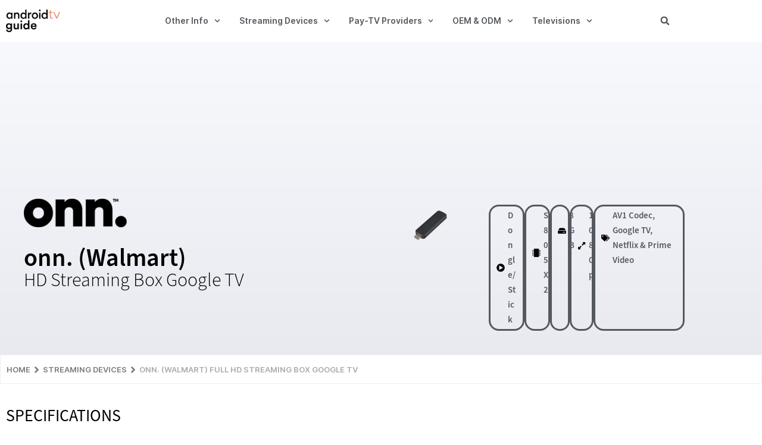

--- FILE ---
content_type: text/html; charset=UTF-8
request_url: https://www.androidtv-guide.com/streaming-gaming/onn-walmart-hd-streaming-box-google-tv/
body_size: 34877
content:
<!DOCTYPE html>
<html dir="ltr" lang="en-US" prefix="og: https://ogp.me/ns#">

<head>
	
	<meta charset="UTF-8">
	<meta name="viewport" content="width=device-width, initial-scale=1, minimum-scale=1">
	<link rel="profile" href="http://gmpg.org/xfn/11">
		<title>onn. (Walmart) Full HD Streaming Box Google TV - Android TV Guide</title>

		<!-- All in One SEO 4.9.3 - aioseo.com -->
	<meta name="robots" content="max-image-preview:large" />
	<meta name="google-site-verification" content="5h8vnzp9e2VA-IFN-xt82L73VwV7mUpu06wiKa6cMQc" />
	<link rel="canonical" href="https://www.androidtv-guide.com/streaming-gaming/onn-walmart-hd-streaming-box-google-tv/" />
	<meta name="generator" content="All in One SEO (AIOSEO) 4.9.3" />
		<meta property="og:locale" content="en_US" />
		<meta property="og:site_name" content="Android TV Guide - The most complete list of certified Android TV devices available" />
		<meta property="og:type" content="article" />
		<meta property="og:title" content="onn. (Walmart) Full HD Streaming Box Google TV - Android TV Guide" />
		<meta property="og:url" content="https://www.androidtv-guide.com/streaming-gaming/onn-walmart-hd-streaming-box-google-tv/" />
		<meta property="og:image" content="https://www.androidtv-guide.com/wp-content/uploads/2023/07/walmart-onn-hd-gtv-medium.png" />
		<meta property="og:image:secure_url" content="https://www.androidtv-guide.com/wp-content/uploads/2023/07/walmart-onn-hd-gtv-medium.png" />
		<meta property="og:image:width" content="380" />
		<meta property="og:image:height" content="297" />
		<meta property="article:published_time" content="2023-07-01T19:14:21+00:00" />
		<meta property="article:modified_time" content="2025-06-09T14:08:29+00:00" />
		<meta name="twitter:card" content="summary" />
		<meta name="twitter:site" content="@AndroidTV_Rumor" />
		<meta name="twitter:title" content="onn. (Walmart) Full HD Streaming Box Google TV - Android TV Guide" />
		<meta name="twitter:image" content="https://www.androidtv-guide.com/wp-content/uploads/2023/07/walmart-onn-hd-gtv-medium.png" />
		<script type="application/ld+json" class="aioseo-schema">
			{"@context":"https:\/\/schema.org","@graph":[{"@type":"BreadcrumbList","@id":"https:\/\/www.androidtv-guide.com\/streaming-gaming\/onn-walmart-hd-streaming-box-google-tv\/#breadcrumblist","itemListElement":[{"@type":"ListItem","@id":"https:\/\/www.androidtv-guide.com#listItem","position":1,"name":"Home","item":"https:\/\/www.androidtv-guide.com","nextItem":{"@type":"ListItem","@id":"https:\/\/www.androidtv-guide.com\/streaming-gaming\/#listItem","name":"Android TV Streaming Devices"}},{"@type":"ListItem","@id":"https:\/\/www.androidtv-guide.com\/streaming-gaming\/#listItem","position":2,"name":"Android TV Streaming Devices","item":"https:\/\/www.androidtv-guide.com\/streaming-gaming\/","nextItem":{"@type":"ListItem","@id":"https:\/\/www.androidtv-guide.com\/typeofandroidtv\/dongle\/#listItem","name":"Dongle\/Stick"},"previousItem":{"@type":"ListItem","@id":"https:\/\/www.androidtv-guide.com#listItem","name":"Home"}},{"@type":"ListItem","@id":"https:\/\/www.androidtv-guide.com\/typeofandroidtv\/dongle\/#listItem","position":3,"name":"Dongle\/Stick","item":"https:\/\/www.androidtv-guide.com\/typeofandroidtv\/dongle\/","nextItem":{"@type":"ListItem","@id":"https:\/\/www.androidtv-guide.com\/streaming-gaming\/onn-walmart-hd-streaming-box-google-tv\/#listItem","name":"onn. (Walmart) Full HD Streaming Box Google TV"},"previousItem":{"@type":"ListItem","@id":"https:\/\/www.androidtv-guide.com\/streaming-gaming\/#listItem","name":"Android TV Streaming Devices"}},{"@type":"ListItem","@id":"https:\/\/www.androidtv-guide.com\/streaming-gaming\/onn-walmart-hd-streaming-box-google-tv\/#listItem","position":4,"name":"onn. (Walmart) Full HD Streaming Box Google TV","previousItem":{"@type":"ListItem","@id":"https:\/\/www.androidtv-guide.com\/typeofandroidtv\/dongle\/#listItem","name":"Dongle\/Stick"}}]},{"@type":"Organization","@id":"https:\/\/www.androidtv-guide.com\/#organization","name":"Android TV Guide","description":"The most complete list of certified Android TV devices available","url":"https:\/\/www.androidtv-guide.com\/","logo":{"@type":"ImageObject","url":"https:\/\/www.androidtv-guide.com\/wp-content\/uploads\/2021\/05\/atv-guide-logo-mini.png","@id":"https:\/\/www.androidtv-guide.com\/streaming-gaming\/onn-walmart-hd-streaming-box-google-tv\/#organizationLogo","width":350,"height":100},"image":{"@id":"https:\/\/www.androidtv-guide.com\/streaming-gaming\/onn-walmart-hd-streaming-box-google-tv\/#organizationLogo"},"sameAs":["https:\/\/twitter.com\/AndroidTV_Rumor"]},{"@type":"WebPage","@id":"https:\/\/www.androidtv-guide.com\/streaming-gaming\/onn-walmart-hd-streaming-box-google-tv\/#webpage","url":"https:\/\/www.androidtv-guide.com\/streaming-gaming\/onn-walmart-hd-streaming-box-google-tv\/","name":"onn. (Walmart) Full HD Streaming Box Google TV - Android TV Guide","inLanguage":"en-US","isPartOf":{"@id":"https:\/\/www.androidtv-guide.com\/#website"},"breadcrumb":{"@id":"https:\/\/www.androidtv-guide.com\/streaming-gaming\/onn-walmart-hd-streaming-box-google-tv\/#breadcrumblist"},"image":{"@type":"ImageObject","url":"https:\/\/www.androidtv-guide.com\/wp-content\/uploads\/2023\/07\/walmart-onn-hd-gtv-medium.png","@id":"https:\/\/www.androidtv-guide.com\/streaming-gaming\/onn-walmart-hd-streaming-box-google-tv\/#mainImage","width":380,"height":297},"primaryImageOfPage":{"@id":"https:\/\/www.androidtv-guide.com\/streaming-gaming\/onn-walmart-hd-streaming-box-google-tv\/#mainImage"},"datePublished":"2023-07-01T21:14:21+02:00","dateModified":"2025-06-09T16:08:29+02:00"},{"@type":"WebSite","@id":"https:\/\/www.androidtv-guide.com\/#website","url":"https:\/\/www.androidtv-guide.com\/","name":"Android TV Guide","description":"The most complete list of certified Android TV devices available","inLanguage":"en-US","publisher":{"@id":"https:\/\/www.androidtv-guide.com\/#organization"}}]}
		</script>
		<!-- All in One SEO -->

<link rel="alternate" type="application/rss+xml" title="Android TV Guide &raquo; Feed" href="https://www.androidtv-guide.com/feed/" />
<link rel="alternate" type="application/rss+xml" title="Android TV Guide &raquo; Comments Feed" href="https://www.androidtv-guide.com/comments/feed/" />
<link rel="alternate" title="oEmbed (JSON)" type="application/json+oembed" href="https://www.androidtv-guide.com/wp-json/oembed/1.0/embed?url=https%3A%2F%2Fwww.androidtv-guide.com%2Fstreaming-gaming%2Fonn-walmart-hd-streaming-box-google-tv%2F" />
<link rel="alternate" title="oEmbed (XML)" type="text/xml+oembed" href="https://www.androidtv-guide.com/wp-json/oembed/1.0/embed?url=https%3A%2F%2Fwww.androidtv-guide.com%2Fstreaming-gaming%2Fonn-walmart-hd-streaming-box-google-tv%2F&#038;format=xml" />
		<!-- This site uses the Google Analytics by MonsterInsights plugin v9.11.1 - Using Analytics tracking - https://www.monsterinsights.com/ -->
							<script src="//www.googletagmanager.com/gtag/js?id=G-S6L6VKT45T"  data-cfasync="false" data-wpfc-render="false" type="text/javascript" async></script>
			<script data-cfasync="false" data-wpfc-render="false" type="text/javascript">
				var mi_version = '9.11.1';
				var mi_track_user = true;
				var mi_no_track_reason = '';
								var MonsterInsightsDefaultLocations = {"page_location":"https:\/\/www.androidtv-guide.com\/streaming-gaming\/onn-walmart-hd-streaming-box-google-tv\/"};
								if ( typeof MonsterInsightsPrivacyGuardFilter === 'function' ) {
					var MonsterInsightsLocations = (typeof MonsterInsightsExcludeQuery === 'object') ? MonsterInsightsPrivacyGuardFilter( MonsterInsightsExcludeQuery ) : MonsterInsightsPrivacyGuardFilter( MonsterInsightsDefaultLocations );
				} else {
					var MonsterInsightsLocations = (typeof MonsterInsightsExcludeQuery === 'object') ? MonsterInsightsExcludeQuery : MonsterInsightsDefaultLocations;
				}

								var disableStrs = [
										'ga-disable-G-S6L6VKT45T',
									];

				/* Function to detect opted out users */
				function __gtagTrackerIsOptedOut() {
					for (var index = 0; index < disableStrs.length; index++) {
						if (document.cookie.indexOf(disableStrs[index] + '=true') > -1) {
							return true;
						}
					}

					return false;
				}

				/* Disable tracking if the opt-out cookie exists. */
				if (__gtagTrackerIsOptedOut()) {
					for (var index = 0; index < disableStrs.length; index++) {
						window[disableStrs[index]] = true;
					}
				}

				/* Opt-out function */
				function __gtagTrackerOptout() {
					for (var index = 0; index < disableStrs.length; index++) {
						document.cookie = disableStrs[index] + '=true; expires=Thu, 31 Dec 2099 23:59:59 UTC; path=/';
						window[disableStrs[index]] = true;
					}
				}

				if ('undefined' === typeof gaOptout) {
					function gaOptout() {
						__gtagTrackerOptout();
					}
				}
								window.dataLayer = window.dataLayer || [];

				window.MonsterInsightsDualTracker = {
					helpers: {},
					trackers: {},
				};
				if (mi_track_user) {
					function __gtagDataLayer() {
						dataLayer.push(arguments);
					}

					function __gtagTracker(type, name, parameters) {
						if (!parameters) {
							parameters = {};
						}

						if (parameters.send_to) {
							__gtagDataLayer.apply(null, arguments);
							return;
						}

						if (type === 'event') {
														parameters.send_to = monsterinsights_frontend.v4_id;
							var hookName = name;
							if (typeof parameters['event_category'] !== 'undefined') {
								hookName = parameters['event_category'] + ':' + name;
							}

							if (typeof MonsterInsightsDualTracker.trackers[hookName] !== 'undefined') {
								MonsterInsightsDualTracker.trackers[hookName](parameters);
							} else {
								__gtagDataLayer('event', name, parameters);
							}
							
						} else {
							__gtagDataLayer.apply(null, arguments);
						}
					}

					__gtagTracker('js', new Date());
					__gtagTracker('set', {
						'developer_id.dZGIzZG': true,
											});
					if ( MonsterInsightsLocations.page_location ) {
						__gtagTracker('set', MonsterInsightsLocations);
					}
										__gtagTracker('config', 'G-S6L6VKT45T', {"forceSSL":"true","link_attribution":"true"} );
										window.gtag = __gtagTracker;										(function () {
						/* https://developers.google.com/analytics/devguides/collection/analyticsjs/ */
						/* ga and __gaTracker compatibility shim. */
						var noopfn = function () {
							return null;
						};
						var newtracker = function () {
							return new Tracker();
						};
						var Tracker = function () {
							return null;
						};
						var p = Tracker.prototype;
						p.get = noopfn;
						p.set = noopfn;
						p.send = function () {
							var args = Array.prototype.slice.call(arguments);
							args.unshift('send');
							__gaTracker.apply(null, args);
						};
						var __gaTracker = function () {
							var len = arguments.length;
							if (len === 0) {
								return;
							}
							var f = arguments[len - 1];
							if (typeof f !== 'object' || f === null || typeof f.hitCallback !== 'function') {
								if ('send' === arguments[0]) {
									var hitConverted, hitObject = false, action;
									if ('event' === arguments[1]) {
										if ('undefined' !== typeof arguments[3]) {
											hitObject = {
												'eventAction': arguments[3],
												'eventCategory': arguments[2],
												'eventLabel': arguments[4],
												'value': arguments[5] ? arguments[5] : 1,
											}
										}
									}
									if ('pageview' === arguments[1]) {
										if ('undefined' !== typeof arguments[2]) {
											hitObject = {
												'eventAction': 'page_view',
												'page_path': arguments[2],
											}
										}
									}
									if (typeof arguments[2] === 'object') {
										hitObject = arguments[2];
									}
									if (typeof arguments[5] === 'object') {
										Object.assign(hitObject, arguments[5]);
									}
									if ('undefined' !== typeof arguments[1].hitType) {
										hitObject = arguments[1];
										if ('pageview' === hitObject.hitType) {
											hitObject.eventAction = 'page_view';
										}
									}
									if (hitObject) {
										action = 'timing' === arguments[1].hitType ? 'timing_complete' : hitObject.eventAction;
										hitConverted = mapArgs(hitObject);
										__gtagTracker('event', action, hitConverted);
									}
								}
								return;
							}

							function mapArgs(args) {
								var arg, hit = {};
								var gaMap = {
									'eventCategory': 'event_category',
									'eventAction': 'event_action',
									'eventLabel': 'event_label',
									'eventValue': 'event_value',
									'nonInteraction': 'non_interaction',
									'timingCategory': 'event_category',
									'timingVar': 'name',
									'timingValue': 'value',
									'timingLabel': 'event_label',
									'page': 'page_path',
									'location': 'page_location',
									'title': 'page_title',
									'referrer' : 'page_referrer',
								};
								for (arg in args) {
																		if (!(!args.hasOwnProperty(arg) || !gaMap.hasOwnProperty(arg))) {
										hit[gaMap[arg]] = args[arg];
									} else {
										hit[arg] = args[arg];
									}
								}
								return hit;
							}

							try {
								f.hitCallback();
							} catch (ex) {
							}
						};
						__gaTracker.create = newtracker;
						__gaTracker.getByName = newtracker;
						__gaTracker.getAll = function () {
							return [];
						};
						__gaTracker.remove = noopfn;
						__gaTracker.loaded = true;
						window['__gaTracker'] = __gaTracker;
					})();
									} else {
										console.log("");
					(function () {
						function __gtagTracker() {
							return null;
						}

						window['__gtagTracker'] = __gtagTracker;
						window['gtag'] = __gtagTracker;
					})();
									}
			</script>
							<!-- / Google Analytics by MonsterInsights -->
		<!-- www.androidtv-guide.com is managing ads with Advanced Ads 2.0.16 – https://wpadvancedads.com/ --><script id="andro-ready">
			window.advanced_ads_ready=function(e,a){a=a||"complete";var d=function(e){return"interactive"===a?"loading"!==e:"complete"===e};d(document.readyState)?e():document.addEventListener("readystatechange",(function(a){d(a.target.readyState)&&e()}),{once:"interactive"===a})},window.advanced_ads_ready_queue=window.advanced_ads_ready_queue||[];		</script>
		<style id='wp-img-auto-sizes-contain-inline-css' type='text/css'>
img:is([sizes=auto i],[sizes^="auto," i]){contain-intrinsic-size:3000px 1500px}
/*# sourceURL=wp-img-auto-sizes-contain-inline-css */
</style>

<style id='wp-emoji-styles-inline-css' type='text/css'>

	img.wp-smiley, img.emoji {
		display: inline !important;
		border: none !important;
		box-shadow: none !important;
		height: 1em !important;
		width: 1em !important;
		margin: 0 0.07em !important;
		vertical-align: -0.1em !important;
		background: none !important;
		padding: 0 !important;
	}
/*# sourceURL=wp-emoji-styles-inline-css */
</style>
<link rel='stylesheet' id='wp-block-library-css' href='https://www.androidtv-guide.com/wp-includes/css/dist/block-library/style.min.css?ver=6.9' type='text/css' media='all' />
<style id='classic-theme-styles-inline-css' type='text/css'>
/*! This file is auto-generated */
.wp-block-button__link{color:#fff;background-color:#32373c;border-radius:9999px;box-shadow:none;text-decoration:none;padding:calc(.667em + 2px) calc(1.333em + 2px);font-size:1.125em}.wp-block-file__button{background:#32373c;color:#fff;text-decoration:none}
/*# sourceURL=/wp-includes/css/classic-themes.min.css */
</style>
<link rel='stylesheet' id='aioseo/css/src/vue/standalone/blocks/table-of-contents/global.scss-css' href='https://www.androidtv-guide.com/wp-content/plugins/all-in-one-seo-pack/dist/Lite/assets/css/table-of-contents/global.e90f6d47.css?ver=4.9.3' type='text/css' media='all' />
<style id='filebird-block-filebird-gallery-style-inline-css' type='text/css'>
ul.filebird-block-filebird-gallery{margin:auto!important;padding:0!important;width:100%}ul.filebird-block-filebird-gallery.layout-grid{display:grid;grid-gap:20px;align-items:stretch;grid-template-columns:repeat(var(--columns),1fr);justify-items:stretch}ul.filebird-block-filebird-gallery.layout-grid li img{border:1px solid #ccc;box-shadow:2px 2px 6px 0 rgba(0,0,0,.3);height:100%;max-width:100%;-o-object-fit:cover;object-fit:cover;width:100%}ul.filebird-block-filebird-gallery.layout-masonry{-moz-column-count:var(--columns);-moz-column-gap:var(--space);column-gap:var(--space);-moz-column-width:var(--min-width);columns:var(--min-width) var(--columns);display:block;overflow:auto}ul.filebird-block-filebird-gallery.layout-masonry li{margin-bottom:var(--space)}ul.filebird-block-filebird-gallery li{list-style:none}ul.filebird-block-filebird-gallery li figure{height:100%;margin:0;padding:0;position:relative;width:100%}ul.filebird-block-filebird-gallery li figure figcaption{background:linear-gradient(0deg,rgba(0,0,0,.7),rgba(0,0,0,.3) 70%,transparent);bottom:0;box-sizing:border-box;color:#fff;font-size:.8em;margin:0;max-height:100%;overflow:auto;padding:3em .77em .7em;position:absolute;text-align:center;width:100%;z-index:2}ul.filebird-block-filebird-gallery li figure figcaption a{color:inherit}.fb-block-hover-animation-zoomIn figure{overflow:hidden}.fb-block-hover-animation-zoomIn figure img{transform:scale(1);transition:.3s ease-in-out}.fb-block-hover-animation-zoomIn figure:hover img{transform:scale(1.3)}.fb-block-hover-animation-shine figure{overflow:hidden;position:relative}.fb-block-hover-animation-shine figure:before{background:linear-gradient(90deg,hsla(0,0%,100%,0) 0,hsla(0,0%,100%,.3));content:"";display:block;height:100%;left:-75%;position:absolute;top:0;transform:skewX(-25deg);width:50%;z-index:2}.fb-block-hover-animation-shine figure:hover:before{animation:shine .75s}@keyframes shine{to{left:125%}}.fb-block-hover-animation-opacity figure{overflow:hidden}.fb-block-hover-animation-opacity figure img{opacity:1;transition:.3s ease-in-out}.fb-block-hover-animation-opacity figure:hover img{opacity:.5}.fb-block-hover-animation-grayscale figure img{filter:grayscale(100%);transition:.3s ease-in-out}.fb-block-hover-animation-grayscale figure:hover img{filter:grayscale(0)}

/*# sourceURL=https://www.androidtv-guide.com/wp-content/plugins/filebird-pro/blocks/filebird-gallery/build/style-index.css */
</style>
<style id='global-styles-inline-css' type='text/css'>
:root{--wp--preset--aspect-ratio--square: 1;--wp--preset--aspect-ratio--4-3: 4/3;--wp--preset--aspect-ratio--3-4: 3/4;--wp--preset--aspect-ratio--3-2: 3/2;--wp--preset--aspect-ratio--2-3: 2/3;--wp--preset--aspect-ratio--16-9: 16/9;--wp--preset--aspect-ratio--9-16: 9/16;--wp--preset--color--black: #000000;--wp--preset--color--cyan-bluish-gray: #abb8c3;--wp--preset--color--white: #ffffff;--wp--preset--color--pale-pink: #f78da7;--wp--preset--color--vivid-red: #cf2e2e;--wp--preset--color--luminous-vivid-orange: #ff6900;--wp--preset--color--luminous-vivid-amber: #fcb900;--wp--preset--color--light-green-cyan: #7bdcb5;--wp--preset--color--vivid-green-cyan: #00d084;--wp--preset--color--pale-cyan-blue: #8ed1fc;--wp--preset--color--vivid-cyan-blue: #0693e3;--wp--preset--color--vivid-purple: #9b51e0;--wp--preset--color--neve-link-color: var(--nv-primary-accent);--wp--preset--color--neve-link-hover-color: var(--nv-secondary-accent);--wp--preset--color--nv-site-bg: var(--nv-site-bg);--wp--preset--color--nv-light-bg: var(--nv-light-bg);--wp--preset--color--nv-dark-bg: var(--nv-dark-bg);--wp--preset--color--neve-text-color: var(--nv-text-color);--wp--preset--color--nv-text-dark-bg: var(--nv-text-dark-bg);--wp--preset--color--nv-c-1: var(--nv-c-1);--wp--preset--color--nv-c-2: var(--nv-c-2);--wp--preset--gradient--vivid-cyan-blue-to-vivid-purple: linear-gradient(135deg,rgb(6,147,227) 0%,rgb(155,81,224) 100%);--wp--preset--gradient--light-green-cyan-to-vivid-green-cyan: linear-gradient(135deg,rgb(122,220,180) 0%,rgb(0,208,130) 100%);--wp--preset--gradient--luminous-vivid-amber-to-luminous-vivid-orange: linear-gradient(135deg,rgb(252,185,0) 0%,rgb(255,105,0) 100%);--wp--preset--gradient--luminous-vivid-orange-to-vivid-red: linear-gradient(135deg,rgb(255,105,0) 0%,rgb(207,46,46) 100%);--wp--preset--gradient--very-light-gray-to-cyan-bluish-gray: linear-gradient(135deg,rgb(238,238,238) 0%,rgb(169,184,195) 100%);--wp--preset--gradient--cool-to-warm-spectrum: linear-gradient(135deg,rgb(74,234,220) 0%,rgb(151,120,209) 20%,rgb(207,42,186) 40%,rgb(238,44,130) 60%,rgb(251,105,98) 80%,rgb(254,248,76) 100%);--wp--preset--gradient--blush-light-purple: linear-gradient(135deg,rgb(255,206,236) 0%,rgb(152,150,240) 100%);--wp--preset--gradient--blush-bordeaux: linear-gradient(135deg,rgb(254,205,165) 0%,rgb(254,45,45) 50%,rgb(107,0,62) 100%);--wp--preset--gradient--luminous-dusk: linear-gradient(135deg,rgb(255,203,112) 0%,rgb(199,81,192) 50%,rgb(65,88,208) 100%);--wp--preset--gradient--pale-ocean: linear-gradient(135deg,rgb(255,245,203) 0%,rgb(182,227,212) 50%,rgb(51,167,181) 100%);--wp--preset--gradient--electric-grass: linear-gradient(135deg,rgb(202,248,128) 0%,rgb(113,206,126) 100%);--wp--preset--gradient--midnight: linear-gradient(135deg,rgb(2,3,129) 0%,rgb(40,116,252) 100%);--wp--preset--font-size--small: 13px;--wp--preset--font-size--medium: 20px;--wp--preset--font-size--large: 36px;--wp--preset--font-size--x-large: 42px;--wp--preset--spacing--20: 0.44rem;--wp--preset--spacing--30: 0.67rem;--wp--preset--spacing--40: 1rem;--wp--preset--spacing--50: 1.5rem;--wp--preset--spacing--60: 2.25rem;--wp--preset--spacing--70: 3.38rem;--wp--preset--spacing--80: 5.06rem;--wp--preset--shadow--natural: 6px 6px 9px rgba(0, 0, 0, 0.2);--wp--preset--shadow--deep: 12px 12px 50px rgba(0, 0, 0, 0.4);--wp--preset--shadow--sharp: 6px 6px 0px rgba(0, 0, 0, 0.2);--wp--preset--shadow--outlined: 6px 6px 0px -3px rgb(255, 255, 255), 6px 6px rgb(0, 0, 0);--wp--preset--shadow--crisp: 6px 6px 0px rgb(0, 0, 0);}:where(.is-layout-flex){gap: 0.5em;}:where(.is-layout-grid){gap: 0.5em;}body .is-layout-flex{display: flex;}.is-layout-flex{flex-wrap: wrap;align-items: center;}.is-layout-flex > :is(*, div){margin: 0;}body .is-layout-grid{display: grid;}.is-layout-grid > :is(*, div){margin: 0;}:where(.wp-block-columns.is-layout-flex){gap: 2em;}:where(.wp-block-columns.is-layout-grid){gap: 2em;}:where(.wp-block-post-template.is-layout-flex){gap: 1.25em;}:where(.wp-block-post-template.is-layout-grid){gap: 1.25em;}.has-black-color{color: var(--wp--preset--color--black) !important;}.has-cyan-bluish-gray-color{color: var(--wp--preset--color--cyan-bluish-gray) !important;}.has-white-color{color: var(--wp--preset--color--white) !important;}.has-pale-pink-color{color: var(--wp--preset--color--pale-pink) !important;}.has-vivid-red-color{color: var(--wp--preset--color--vivid-red) !important;}.has-luminous-vivid-orange-color{color: var(--wp--preset--color--luminous-vivid-orange) !important;}.has-luminous-vivid-amber-color{color: var(--wp--preset--color--luminous-vivid-amber) !important;}.has-light-green-cyan-color{color: var(--wp--preset--color--light-green-cyan) !important;}.has-vivid-green-cyan-color{color: var(--wp--preset--color--vivid-green-cyan) !important;}.has-pale-cyan-blue-color{color: var(--wp--preset--color--pale-cyan-blue) !important;}.has-vivid-cyan-blue-color{color: var(--wp--preset--color--vivid-cyan-blue) !important;}.has-vivid-purple-color{color: var(--wp--preset--color--vivid-purple) !important;}.has-black-background-color{background-color: var(--wp--preset--color--black) !important;}.has-cyan-bluish-gray-background-color{background-color: var(--wp--preset--color--cyan-bluish-gray) !important;}.has-white-background-color{background-color: var(--wp--preset--color--white) !important;}.has-pale-pink-background-color{background-color: var(--wp--preset--color--pale-pink) !important;}.has-vivid-red-background-color{background-color: var(--wp--preset--color--vivid-red) !important;}.has-luminous-vivid-orange-background-color{background-color: var(--wp--preset--color--luminous-vivid-orange) !important;}.has-luminous-vivid-amber-background-color{background-color: var(--wp--preset--color--luminous-vivid-amber) !important;}.has-light-green-cyan-background-color{background-color: var(--wp--preset--color--light-green-cyan) !important;}.has-vivid-green-cyan-background-color{background-color: var(--wp--preset--color--vivid-green-cyan) !important;}.has-pale-cyan-blue-background-color{background-color: var(--wp--preset--color--pale-cyan-blue) !important;}.has-vivid-cyan-blue-background-color{background-color: var(--wp--preset--color--vivid-cyan-blue) !important;}.has-vivid-purple-background-color{background-color: var(--wp--preset--color--vivid-purple) !important;}.has-black-border-color{border-color: var(--wp--preset--color--black) !important;}.has-cyan-bluish-gray-border-color{border-color: var(--wp--preset--color--cyan-bluish-gray) !important;}.has-white-border-color{border-color: var(--wp--preset--color--white) !important;}.has-pale-pink-border-color{border-color: var(--wp--preset--color--pale-pink) !important;}.has-vivid-red-border-color{border-color: var(--wp--preset--color--vivid-red) !important;}.has-luminous-vivid-orange-border-color{border-color: var(--wp--preset--color--luminous-vivid-orange) !important;}.has-luminous-vivid-amber-border-color{border-color: var(--wp--preset--color--luminous-vivid-amber) !important;}.has-light-green-cyan-border-color{border-color: var(--wp--preset--color--light-green-cyan) !important;}.has-vivid-green-cyan-border-color{border-color: var(--wp--preset--color--vivid-green-cyan) !important;}.has-pale-cyan-blue-border-color{border-color: var(--wp--preset--color--pale-cyan-blue) !important;}.has-vivid-cyan-blue-border-color{border-color: var(--wp--preset--color--vivid-cyan-blue) !important;}.has-vivid-purple-border-color{border-color: var(--wp--preset--color--vivid-purple) !important;}.has-vivid-cyan-blue-to-vivid-purple-gradient-background{background: var(--wp--preset--gradient--vivid-cyan-blue-to-vivid-purple) !important;}.has-light-green-cyan-to-vivid-green-cyan-gradient-background{background: var(--wp--preset--gradient--light-green-cyan-to-vivid-green-cyan) !important;}.has-luminous-vivid-amber-to-luminous-vivid-orange-gradient-background{background: var(--wp--preset--gradient--luminous-vivid-amber-to-luminous-vivid-orange) !important;}.has-luminous-vivid-orange-to-vivid-red-gradient-background{background: var(--wp--preset--gradient--luminous-vivid-orange-to-vivid-red) !important;}.has-very-light-gray-to-cyan-bluish-gray-gradient-background{background: var(--wp--preset--gradient--very-light-gray-to-cyan-bluish-gray) !important;}.has-cool-to-warm-spectrum-gradient-background{background: var(--wp--preset--gradient--cool-to-warm-spectrum) !important;}.has-blush-light-purple-gradient-background{background: var(--wp--preset--gradient--blush-light-purple) !important;}.has-blush-bordeaux-gradient-background{background: var(--wp--preset--gradient--blush-bordeaux) !important;}.has-luminous-dusk-gradient-background{background: var(--wp--preset--gradient--luminous-dusk) !important;}.has-pale-ocean-gradient-background{background: var(--wp--preset--gradient--pale-ocean) !important;}.has-electric-grass-gradient-background{background: var(--wp--preset--gradient--electric-grass) !important;}.has-midnight-gradient-background{background: var(--wp--preset--gradient--midnight) !important;}.has-small-font-size{font-size: var(--wp--preset--font-size--small) !important;}.has-medium-font-size{font-size: var(--wp--preset--font-size--medium) !important;}.has-large-font-size{font-size: var(--wp--preset--font-size--large) !important;}.has-x-large-font-size{font-size: var(--wp--preset--font-size--x-large) !important;}
:where(.wp-block-post-template.is-layout-flex){gap: 1.25em;}:where(.wp-block-post-template.is-layout-grid){gap: 1.25em;}
:where(.wp-block-term-template.is-layout-flex){gap: 1.25em;}:where(.wp-block-term-template.is-layout-grid){gap: 1.25em;}
:where(.wp-block-columns.is-layout-flex){gap: 2em;}:where(.wp-block-columns.is-layout-grid){gap: 2em;}
:root :where(.wp-block-pullquote){font-size: 1.5em;line-height: 1.6;}
/*# sourceURL=global-styles-inline-css */
</style>
<link rel='stylesheet' id='neve-style-css' href='https://www.androidtv-guide.com/wp-content/themes/neve/style-main-new.min.css?ver=3.7.0' type='text/css' media='all' />
<style id='neve-style-inline-css' type='text/css'>
.nv-meta-list li.meta:not(:last-child):after { content:"/" }.nv-meta-list .no-mobile{
			display:none;
		}.nv-meta-list li.last::after{
			content: ""!important;
		}@media (min-width: 769px) {
			.nv-meta-list .no-mobile {
				display: inline-block;
			}
			.nv-meta-list li.last:not(:last-child)::after {
		 		content: "/" !important;
			}
		}
 :root{ --container: 748px;--postwidth:100%; --primarybtnbg: var(--nv-secondary-accent); --secondarybtnbg: var(--nv-primary-accent); --primarybtnhoverbg: var(--nv-secondary-accent); --secondarybtnhoverbg: var(--nv-primary-accent); --primarybtncolor: var(--nv-text-color); --secondarybtncolor: var(--nv-text-dark-bg); --primarybtnhovercolor: var(--nv-text-color); --secondarybtnhovercolor: var(--nv-text-dark-bg);--primarybtnborderradius:0;--secondarybtnborderradius:0;--btnpadding:16px 35px;--primarybtnpadding:16px 35px;--secondarybtnpadding:16px 35px; --btnfs: 14px; --btnlineheight: 1.6em; --bodyfontfamily: Poppins; --bodyfontsize: 15px; --bodylineheight: 1.6em; --bodyletterspacing: 0px; --bodyfontweight: 400; --bodytexttransform: none; --headingsfontfamily: Quicksand; --h1fontsize: 39px; --h1fontweight: 600; --h1lineheight: 1.2em; --h1letterspacing: 0px; --h1texttransform: none; --h2fontsize: 30px; --h2fontweight: 600; --h2lineheight: 1.3em; --h2letterspacing: 0px; --h2texttransform: none; --h3fontsize: 20px; --h3fontweight: 600; --h3lineheight: 1.3em; --h3letterspacing: 0px; --h3texttransform: none; --h4fontsize: 16px; --h4fontweight: 600; --h4lineheight: 1.3em; --h4letterspacing: 0px; --h4texttransform: none; --h5fontsize: 14px; --h5fontweight: 600; --h5lineheight: 1.3em; --h5letterspacing: 0px; --h5texttransform: none; --h6fontsize: 14px; --h6fontweight: 600; --h6lineheight: 1.3em; --h6letterspacing: 0px; --h6texttransform: none;--formfieldborderwidth:2px;--formfieldborderradius:3px; --formfieldbgcolor: var(--nv-site-bg); --formfieldbordercolor: #dddddd; --formfieldcolor: var(--nv-text-color);--formfieldpadding:10px 12px; } .has-neve-button-color-color{ color: var(--nv-secondary-accent)!important; } .has-neve-button-color-background-color{ background-color: var(--nv-secondary-accent)!important; } .single-post-container .alignfull > [class*="__inner-container"], .single-post-container .alignwide > [class*="__inner-container"]{ max-width:718px } .nv-meta-list{ --avatarsize: 20px; } .single .nv-meta-list{ --avatarsize: 20px; } .nv-is-boxed.nv-comments-wrap{ --padding:20px; } .nv-is-boxed.comment-respond{ --padding:20px; } .single:not(.single-product), .page{ --c-vspace:0 0 0 0;; } .global-styled{ --bgcolor: var(--nv-site-bg); } .header-top{ --rowbcolor: var(--nv-light-bg); --color: var(--nv-text-color); --bgcolor: var(--nv-site-bg); } .header-main{ --rowbcolor: var(--nv-light-bg); --color: var(--nv-text-color); --bgcolor: var(--nv-site-bg); } .header-bottom{ --rowbcolor: var(--nv-light-bg); --color: var(--nv-text-color); --bgcolor: var(--nv-site-bg); } .header-menu-sidebar-bg{ --justify: flex-start; --textalign: left;--flexg: 1;--wrapdropdownwidth: auto; --color: var(--nv-text-color); --bgcolor: var(--nv-site-bg); } .header-menu-sidebar{ width: 300px; } .builder-item--logo{ --maxwidth: 93px; --fs: 24px;--padding:8px 0;--margin:0; --textalign: left;--justify: flex-start; } .builder-item--nav-icon,.header-menu-sidebar .close-sidebar-panel .navbar-toggle{ --color: var(--nv-text-color);--borderradius:3px;--borderwidth:0; } .builder-item--nav-icon{ --label-margin:0 5px 0 0;;--padding:10px 15px 10px 13px;;--margin:0; } .builder-item--primary-menu{ --color: var(--nv-text-color); --hovercolor: var(--nv-secondary-accent); --hovertextcolor: var(--nv-text-color); --activecolor: var(--nv-text-color); --spacing: 20px; --height: 25px;--padding:0;--margin:0 0 0 30px;; --fontfamily: "Baloo Bhaina 2"; --fontsize: 1.1em; --lineheight: 1.6em; --letterspacing: 0px; --fontweight: 500; --texttransform: uppercase; --iconsize: 1.1em; } .hfg-is-group.has-primary-menu .inherit-ff{ --inheritedff: Baloo Bhaina 2; --inheritedfw: 500; } .builder-item--header_search_responsive{ --iconsize: 15px; --color: var(--nv-primary-accent); --hovercolor: var(--nv-dark-bg); --formfieldfontsize: 14px;--formfieldborderwidth:1px;--formfieldborderradius:2px; --formfieldbordercolor: var(--nv-primary-accent); --formfieldcolor: var(--nv-primary-accent); --height: 40px;--padding:0 10px;--margin:0; } .footer-top-inner .row{ grid-template-columns:1fr 1fr 1fr; --valign: flex-start; } .footer-top{ --rowbcolor: var(--nv-light-bg); --color: var(--nv-text-color); --bgcolor: #ffffff; } .footer-main-inner .row{ grid-template-columns:1fr 1fr 1fr; --valign: flex-start; } .footer-main{ --rowbcolor: var(--nv-light-bg); --color: var(--nv-text-color); --bgcolor: var(--nv-site-bg); } .footer-bottom-inner .row{ grid-template-columns:1fr; --valign: flex-start; } .footer-bottom{ --rowbcolor: var(--nv-light-bg); --color: var(--nv-primary-accent); --bgcolor: #ffffff; } @media(min-width: 576px){ :root{ --container: 992px;--postwidth:100%;--btnpadding:16px 35px;--primarybtnpadding:16px 35px;--secondarybtnpadding:16px 35px; --btnfs: 14px; --btnlineheight: 1.6em; --bodyfontsize: 16px; --bodylineheight: 1.6em; --bodyletterspacing: 0px; --h1fontsize: 55px; --h1lineheight: 1.3em; --h1letterspacing: 0px; --h2fontsize: 35px; --h2lineheight: 1.3em; --h2letterspacing: 0px; --h3fontsize: 20px; --h3lineheight: 1.3em; --h3letterspacing: 0px; --h4fontsize: 16px; --h4lineheight: 1.3em; --h4letterspacing: 0px; --h5fontsize: 14px; --h5lineheight: 1.3em; --h5letterspacing: 0px; --h6fontsize: 14px; --h6lineheight: 1.3em; --h6letterspacing: 0px; } .single-post-container .alignfull > [class*="__inner-container"], .single-post-container .alignwide > [class*="__inner-container"]{ max-width:962px } .nv-meta-list{ --avatarsize: 20px; } .single .nv-meta-list{ --avatarsize: 20px; } .nv-is-boxed.nv-comments-wrap{ --padding:30px; } .nv-is-boxed.comment-respond{ --padding:30px; } .single:not(.single-product), .page{ --c-vspace:0 0 0 0;; } .header-menu-sidebar-bg{ --justify: flex-start; --textalign: left;--flexg: 1;--wrapdropdownwidth: auto; } .header-menu-sidebar{ width: 350px; } .builder-item--logo{ --maxwidth: 165px; --fs: 24px;--padding:10px 0;--margin:0; --textalign: left;--justify: flex-start; } .builder-item--nav-icon{ --label-margin:0 5px 0 0;;--padding:10px 15px 10px 15px;;--margin:0; } .builder-item--primary-menu{ --spacing: 20px; --height: 25px;--padding:0;--margin:0 0 0 29px;; --fontsize: 1.1em; --lineheight: 1.8em; --letterspacing: 0px; --iconsize: 1.1em; } .builder-item--header_search_responsive{ --formfieldfontsize: 14px;--formfieldborderwidth:1px;--formfieldborderradius:2px; --height: 40px;--padding:0 10px;--margin:0; } }@media(min-width: 960px){ :root{ --container: 1170px;--postwidth:100%;--btnpadding:16px 35px;--primarybtnpadding:16px 35px;--secondarybtnpadding:16px 35px; --btnfs: 16px; --btnlineheight: 1.6em; --bodyfontsize: 15px; --bodylineheight: 1.7em; --bodyletterspacing: 0px; --h1fontsize: 16px; --h1lineheight: 1.3em; --h1letterspacing: 0px; --h2fontsize: 16px; --h2lineheight: 1.3em; --h2letterspacing: 0px; --h3fontsize: 16px; --h3lineheight: 1.3em; --h3letterspacing: 0px; --h4fontsize: 20px; --h4lineheight: 1.3em; --h4letterspacing: 0px; --h5fontsize: 16px; --h5lineheight: 1.3em; --h5letterspacing: 0px; --h6fontsize: 16px; --h6lineheight: 1.3em; --h6letterspacing: 0px; } body:not(.single):not(.archive):not(.blog):not(.search):not(.error404) .neve-main > .container .col, body.post-type-archive-course .neve-main > .container .col, body.post-type-archive-llms_membership .neve-main > .container .col{ max-width: 100%; } body:not(.single):not(.archive):not(.blog):not(.search):not(.error404) .nv-sidebar-wrap, body.post-type-archive-course .nv-sidebar-wrap, body.post-type-archive-llms_membership .nv-sidebar-wrap{ max-width: 0%; } .neve-main > .archive-container .nv-index-posts.col{ max-width: 100%; } .neve-main > .archive-container .nv-sidebar-wrap{ max-width: 0%; } .neve-main > .single-post-container .nv-single-post-wrap.col{ max-width: 70%; } .single-post-container .alignfull > [class*="__inner-container"], .single-post-container .alignwide > [class*="__inner-container"]{ max-width:789px } .container-fluid.single-post-container .alignfull > [class*="__inner-container"], .container-fluid.single-post-container .alignwide > [class*="__inner-container"]{ max-width:calc(70% + 15px) } .neve-main > .single-post-container .nv-sidebar-wrap{ max-width: 30%; } .nv-meta-list{ --avatarsize: 20px; } .single .nv-meta-list{ --avatarsize: 20px; } .nv-is-boxed.nv-comments-wrap{ --padding:40px; } .nv-is-boxed.comment-respond{ --padding:40px; } .single:not(.single-product), .page{ --c-vspace:0 0 0 0;; } .header-menu-sidebar-bg{ --justify: flex-start; --textalign: left;--flexg: 1;--wrapdropdownwidth: auto; } .header-menu-sidebar{ width: 350px; } .builder-item--logo{ --maxwidth: 136px; --fs: 24px;--padding:10px 0;--margin:0; --textalign: left;--justify: flex-start; } .builder-item--nav-icon{ --label-margin:0 5px 0 0;;--padding:10px 15px;--margin:0; } .builder-item--primary-menu{ --spacing: 29px; --height: 25px;--padding:0;--margin:0 02px 0 0;; --fontsize: 1.1em; --lineheight: 1.6em; --letterspacing: 0px; --iconsize: 1.1em; } .builder-item--header_search_responsive{ --formfieldfontsize: 27px;--formfieldborderwidth:4px;--formfieldborderradius:2px; --height: 58px;--padding:0 10px;--margin:0; } .footer-bottom{ --height:50px; } }.nv-content-wrap .elementor a:not(.button):not(.wp-block-file__button){ text-decoration: none; }:root{--nv-primary-accent:#2b2b2b;--nv-secondary-accent:#fcaf3b;--nv-site-bg:#ffffff;--nv-light-bg:#ededed;--nv-dark-bg:#14171c;--nv-text-color:#14171c;--nv-text-dark-bg:#ffffff;--nv-c-1:#77b978;--nv-c-2:#f37262;--nv-fallback-ff:Arial, Helvetica, sans-serif;}
:root{--e-global-color-nvprimaryaccent:#2b2b2b;--e-global-color-nvsecondaryaccent:#fcaf3b;--e-global-color-nvsitebg:#ffffff;--e-global-color-nvlightbg:#ededed;--e-global-color-nvdarkbg:#14171c;--e-global-color-nvtextcolor:#14171c;--e-global-color-nvtextdarkbg:#ffffff;--e-global-color-nvc1:#77b978;--e-global-color-nvc2:#f37262;}
/*# sourceURL=neve-style-inline-css */
</style>
<link rel='stylesheet' id='elementor-frontend-css' href='https://www.androidtv-guide.com/wp-content/uploads/elementor/css/custom-frontend.min.css?ver=1768468100' type='text/css' media='all' />
<link rel='stylesheet' id='widget-image-css' href='https://www.androidtv-guide.com/wp-content/plugins/elementor/assets/css/widget-image.min.css?ver=3.34.1' type='text/css' media='all' />
<link rel='stylesheet' id='widget-nav-menu-css' href='https://www.androidtv-guide.com/wp-content/uploads/elementor/css/custom-pro-widget-nav-menu.min.css?ver=1768468100' type='text/css' media='all' />
<link rel='stylesheet' id='widget-search-form-css' href='https://www.androidtv-guide.com/wp-content/plugins/elementor-pro/assets/css/widget-search-form.min.css?ver=3.34.0' type='text/css' media='all' />
<link rel='stylesheet' id='e-sticky-css' href='https://www.androidtv-guide.com/wp-content/plugins/elementor-pro/assets/css/modules/sticky.min.css?ver=3.34.0' type='text/css' media='all' />
<link rel='stylesheet' id='widget-spacer-css' href='https://www.androidtv-guide.com/wp-content/plugins/elementor/assets/css/widget-spacer.min.css?ver=3.34.1' type='text/css' media='all' />
<link rel='stylesheet' id='widget-heading-css' href='https://www.androidtv-guide.com/wp-content/plugins/elementor/assets/css/widget-heading.min.css?ver=3.34.1' type='text/css' media='all' />
<link rel='stylesheet' id='widget-post-info-css' href='https://www.androidtv-guide.com/wp-content/plugins/elementor-pro/assets/css/widget-post-info.min.css?ver=3.34.0' type='text/css' media='all' />
<link rel='stylesheet' id='widget-icon-list-css' href='https://www.androidtv-guide.com/wp-content/uploads/elementor/css/custom-widget-icon-list.min.css?ver=1768468100' type='text/css' media='all' />
<link rel='stylesheet' id='elementor-post-17-css' href='https://www.androidtv-guide.com/wp-content/uploads/elementor/css/post-17.css?ver=1768467928' type='text/css' media='all' />
<link rel='stylesheet' id='filebird-elementor-frontend-css' href='https://www.androidtv-guide.com/wp-content/plugins/filebird-pro/includes/PageBuilders/Elementor/assets/css/frontend.css?ver=6.5.2' type='text/css' media='all' />
<link rel='stylesheet' id='elementor-post-2938-css' href='https://www.androidtv-guide.com/wp-content/uploads/elementor/css/post-2938.css?ver=1768467928' type='text/css' media='all' />
<link rel='stylesheet' id='elementor-post-14125-css' href='https://www.androidtv-guide.com/wp-content/uploads/elementor/css/post-14125.css?ver=1768467928' type='text/css' media='all' />
<link rel='stylesheet' id='elementor-post-1867-css' href='https://www.androidtv-guide.com/wp-content/uploads/elementor/css/post-1867.css?ver=1768467941' type='text/css' media='all' />
<link rel='stylesheet' id='tablepress-default-css' href='https://www.androidtv-guide.com/wp-content/tablepress-combined.min.css?ver=40' type='text/css' media='all' />
<link rel='stylesheet' id='ecs-styles-css' href='https://www.androidtv-guide.com/wp-content/plugins/ele-custom-skin/assets/css/ecs-style.css?ver=3.1.9' type='text/css' media='all' />
<link rel='stylesheet' id='elementor-post-2360-css' href='https://www.androidtv-guide.com/wp-content/uploads/elementor/css/post-2360.css?ver=1696178901' type='text/css' media='all' />
<link rel='stylesheet' id='elementor-post-3212-css' href='https://www.androidtv-guide.com/wp-content/uploads/elementor/css/post-3212.css?ver=1696428761' type='text/css' media='all' />
<link rel='stylesheet' id='elementor-post-7630-css' href='https://www.androidtv-guide.com/wp-content/uploads/elementor/css/post-7630.css?ver=1713903398' type='text/css' media='all' />
<script type="text/javascript" src="https://www.androidtv-guide.com/wp-content/plugins/google-analytics-for-wordpress/assets/js/frontend-gtag.min.js?ver=9.11.1" id="monsterinsights-frontend-script-js" async="async" data-wp-strategy="async"></script>
<script data-cfasync="false" data-wpfc-render="false" type="text/javascript" id='monsterinsights-frontend-script-js-extra'>/* <![CDATA[ */
var monsterinsights_frontend = {"js_events_tracking":"true","download_extensions":"doc,pdf,ppt,zip,xls,docx,pptx,xlsx","inbound_paths":"[{\"path\":\"\\\/go\\\/\",\"label\":\"affiliate\"},{\"path\":\"\\\/recommend\\\/\",\"label\":\"affiliate\"}]","home_url":"https:\/\/www.androidtv-guide.com","hash_tracking":"false","v4_id":"G-S6L6VKT45T"};/* ]]> */
</script>
<script type="text/javascript" src="https://www.androidtv-guide.com/wp-includes/js/jquery/jquery.min.js?ver=3.7.1" id="jquery-core-js"></script>
<script type="text/javascript" src="https://www.androidtv-guide.com/wp-includes/js/jquery/jquery-migrate.min.js?ver=3.4.1" id="jquery-migrate-js"></script>
<script type="text/javascript" id="ecs_ajax_load-js-extra">
/* <![CDATA[ */
var ecs_ajax_params = {"ajaxurl":"https://www.androidtv-guide.com/wp-admin/admin-ajax.php","posts":"{\"page\":0,\"streaming-gaming\":\"onn-walmart-hd-streaming-box-google-tv\",\"post_type\":\"streaming-gaming\",\"name\":\"onn-walmart-hd-streaming-box-google-tv\",\"error\":\"\",\"m\":\"\",\"p\":0,\"post_parent\":\"\",\"subpost\":\"\",\"subpost_id\":\"\",\"attachment\":\"\",\"attachment_id\":0,\"pagename\":\"\",\"page_id\":0,\"second\":\"\",\"minute\":\"\",\"hour\":\"\",\"day\":0,\"monthnum\":0,\"year\":0,\"w\":0,\"category_name\":\"\",\"tag\":\"\",\"cat\":\"\",\"tag_id\":\"\",\"author\":\"\",\"author_name\":\"\",\"feed\":\"\",\"tb\":\"\",\"paged\":0,\"meta_key\":\"\",\"meta_value\":\"\",\"preview\":\"\",\"s\":\"\",\"sentence\":\"\",\"title\":\"\",\"fields\":\"all\",\"menu_order\":\"\",\"embed\":\"\",\"category__in\":[],\"category__not_in\":[],\"category__and\":[],\"post__in\":[],\"post__not_in\":[],\"post_name__in\":[],\"tag__in\":[],\"tag__not_in\":[],\"tag__and\":[],\"tag_slug__in\":[],\"tag_slug__and\":[],\"post_parent__in\":[],\"post_parent__not_in\":[],\"author__in\":[],\"author__not_in\":[],\"search_columns\":[],\"ignore_sticky_posts\":false,\"suppress_filters\":false,\"cache_results\":true,\"update_post_term_cache\":true,\"update_menu_item_cache\":false,\"lazy_load_term_meta\":true,\"update_post_meta_cache\":true,\"posts_per_page\":10,\"nopaging\":false,\"comments_per_page\":\"50\",\"no_found_rows\":false,\"order\":\"DESC\"}"};
//# sourceURL=ecs_ajax_load-js-extra
/* ]]> */
</script>
<script type="text/javascript" src="https://www.androidtv-guide.com/wp-content/plugins/ele-custom-skin/assets/js/ecs_ajax_pagination.js?ver=3.1.9" id="ecs_ajax_load-js"></script>
<script type="text/javascript" src="https://www.androidtv-guide.com/wp-content/plugins/ele-custom-skin/assets/js/ecs.js?ver=3.1.9" id="ecs-script-js"></script>
<link rel="https://api.w.org/" href="https://www.androidtv-guide.com/wp-json/" /><link rel="alternate" title="JSON" type="application/json" href="https://www.androidtv-guide.com/wp-json/wp/v2/streaming-gaming/12453" /><link rel="EditURI" type="application/rsd+xml" title="RSD" href="https://www.androidtv-guide.com/xmlrpc.php?rsd" />
<meta name="generator" content="WordPress 6.9" />
<link rel='shortlink' href='https://www.androidtv-guide.com/?p=12453' />
<meta name="generator" content="Elementor 3.34.1; features: e_font_icon_svg, additional_custom_breakpoints; settings: css_print_method-external, google_font-disabled, font_display-auto">
<script data-ad-client="ca-pub-8385043957560355" async src="https://pagead2.googlesyndication.com/pagead/js/adsbygoogle.js"></script>
			<style>
				.e-con.e-parent:nth-of-type(n+4):not(.e-lazyloaded):not(.e-no-lazyload),
				.e-con.e-parent:nth-of-type(n+4):not(.e-lazyloaded):not(.e-no-lazyload) * {
					background-image: none !important;
				}
				@media screen and (max-height: 1024px) {
					.e-con.e-parent:nth-of-type(n+3):not(.e-lazyloaded):not(.e-no-lazyload),
					.e-con.e-parent:nth-of-type(n+3):not(.e-lazyloaded):not(.e-no-lazyload) * {
						background-image: none !important;
					}
				}
				@media screen and (max-height: 640px) {
					.e-con.e-parent:nth-of-type(n+2):not(.e-lazyloaded):not(.e-no-lazyload),
					.e-con.e-parent:nth-of-type(n+2):not(.e-lazyloaded):not(.e-no-lazyload) * {
						background-image: none !important;
					}
				}
			</style>
			<link rel="icon" href="https://www.androidtv-guide.com/wp-content/uploads/2021/05/Logo-Favicon2-150x150.png" sizes="32x32" />
<link rel="icon" href="https://www.androidtv-guide.com/wp-content/uploads/2021/05/Logo-Favicon2.png" sizes="192x192" />
<link rel="apple-touch-icon" href="https://www.androidtv-guide.com/wp-content/uploads/2021/05/Logo-Favicon2.png" />
<meta name="msapplication-TileImage" content="https://www.androidtv-guide.com/wp-content/uploads/2021/05/Logo-Favicon2.png" />

	</head>

<body  class="wp-singular streaming-gaming-template-default single single-streaming-gaming postid-12453 wp-custom-logo wp-theme-neve  nv-blog-default nv-sidebar-right menu_sidebar_slide_left elementor-default elementor-template-full-width elementor-kit-17 aa-prefix-andro- elementor-page-1867" id="neve_body"  >
<div class="wrapper">
	
	<header class="header"  >
		<a class="neve-skip-link show-on-focus" href="#content" >
			Skip to content		</a>
				<header data-elementor-type="header" data-elementor-id="2938" class="elementor elementor-2938 elementor-location-header" data-elementor-post-type="elementor_library">
					<header class="elementor-section elementor-top-section elementor-element elementor-element-7523ccc9 elementor-section-content-middle sticky-header elementor-section-boxed elementor-section-height-default elementor-section-height-default" data-id="7523ccc9" data-element_type="section" data-settings="{&quot;background_background&quot;:&quot;classic&quot;,&quot;sticky&quot;:&quot;top&quot;,&quot;sticky_on&quot;:[&quot;desktop&quot;],&quot;sticky_effects_offset&quot;:90,&quot;sticky_offset&quot;:0,&quot;sticky_anchor_link_offset&quot;:0}">
						<div class="elementor-container elementor-column-gap-no">
					<div class="elementor-column elementor-col-33 elementor-top-column elementor-element elementor-element-49e5e692" data-id="49e5e692" data-element_type="column">
			<div class="elementor-widget-wrap elementor-element-populated">
						<div class="elementor-element elementor-element-58d60d02 elementor-widget elementor-widget-theme-site-logo elementor-widget-image" data-id="58d60d02" data-element_type="widget" data-widget_type="theme-site-logo.default">
				<div class="elementor-widget-container">
											<a href="https://www.androidtv-guide.com">
			<img width="350" height="100" src="https://www.androidtv-guide.com/wp-content/uploads/2021/05/atv-guide-logo-mini.png" class="attachment-full size-full wp-image-3233" alt="" srcset="https://www.androidtv-guide.com/wp-content/uploads/2021/05/atv-guide-logo-mini.png 350w, https://www.androidtv-guide.com/wp-content/uploads/2021/05/atv-guide-logo-mini-300x86.png 300w" sizes="(max-width: 350px) 100vw, 350px" />				</a>
											</div>
				</div>
					</div>
		</div>
				<div class="elementor-column elementor-col-33 elementor-top-column elementor-element elementor-element-63a2fe51" data-id="63a2fe51" data-element_type="column">
			<div class="elementor-widget-wrap elementor-element-populated">
						<div class="elementor-element elementor-element-5f0bbcbe elementor-nav-menu__align-center elementor-nav-menu--dropdown-mobile elementor-nav-menu--stretch elementor-nav-menu__text-align-center elementor-nav-menu--toggle elementor-nav-menu--burger elementor-widget elementor-widget-nav-menu" data-id="5f0bbcbe" data-element_type="widget" data-settings="{&quot;full_width&quot;:&quot;stretch&quot;,&quot;submenu_icon&quot;:{&quot;value&quot;:&quot;&lt;svg aria-hidden=\&quot;true\&quot; class=\&quot;fa-svg-chevron-down e-font-icon-svg e-fas-chevron-down\&quot; viewBox=\&quot;0 0 448 512\&quot; xmlns=\&quot;http:\/\/www.w3.org\/2000\/svg\&quot;&gt;&lt;path d=\&quot;M207.029 381.476L12.686 187.132c-9.373-9.373-9.373-24.569 0-33.941l22.667-22.667c9.357-9.357 24.522-9.375 33.901-.04L224 284.505l154.745-154.021c9.379-9.335 24.544-9.317 33.901.04l22.667 22.667c9.373 9.373 9.373 24.569 0 33.941L240.971 381.476c-9.373 9.372-24.569 9.372-33.942 0z\&quot;&gt;&lt;\/path&gt;&lt;\/svg&gt;&quot;,&quot;library&quot;:&quot;fa-solid&quot;},&quot;layout&quot;:&quot;horizontal&quot;,&quot;toggle&quot;:&quot;burger&quot;}" data-widget_type="nav-menu.default">
				<div class="elementor-widget-container">
								<nav aria-label="Menu" class="elementor-nav-menu--main elementor-nav-menu__container elementor-nav-menu--layout-horizontal e--pointer-underline e--animation-grow">
				<ul id="menu-1-5f0bbcbe" class="elementor-nav-menu"><li class="menu-item menu-item-type-post_type_archive menu-item-object-other menu-item-has-children menu-item-6730"><a href="https://www.androidtv-guide.com/other/" class="elementor-item">Other info</a>
<ul class="sub-menu elementor-nav-menu--dropdown">
	<li class="menu-item menu-item-type-custom menu-item-object-custom menu-item-3796"><a target="_blank" href="https://docs.google.com/spreadsheets/d/1kdnHLt673EjoAJisOal2uIpcmVS2Defbgk1ntWRLY3E/?authuser=0" class="elementor-sub-item">ATV Google Sheets</a></li>
	<li class="menu-item menu-item-type-post_type menu-item-object-other menu-item-6728"><a href="https://www.androidtv-guide.com/other/software-solutions-providers/" class="elementor-sub-item">Software Solutions Providers​</a></li>
	<li class="menu-item menu-item-type-post_type menu-item-object-other menu-item-7606"><a href="https://www.androidtv-guide.com/other/latest-additions/" class="elementor-sub-item">Latest Additions</a></li>
	<li class="menu-item menu-item-type-post_type menu-item-object-other menu-item-6766"><a href="https://www.androidtv-guide.com/other/contact-me/" class="elementor-sub-item">Contact us</a></li>
</ul>
</li>
<li class="menu-item menu-item-type-post_type menu-item-object-streaming-gaming menu-item-has-children menu-item-2935"><a href="https://www.androidtv-guide.com/streaming-gaming/categories/" class="elementor-item">Streaming Devices</a>
<ul class="sub-menu elementor-nav-menu--dropdown">
	<li class="menu-item menu-item-type-post_type_archive menu-item-object-streaming-gaming menu-item-2531"><a href="https://www.androidtv-guide.com/streaming-gaming/" class="elementor-sub-item">The Complete Android TV List</a></li>
	<li class="menu-item menu-item-type-post_type menu-item-object-streaming-gaming menu-item-2606"><a href="https://www.androidtv-guide.com/streaming-gaming/netflix-amazon-atv-certified/" class="elementor-sub-item">Netflix &#038; Prime Video Certified</a></li>
	<li class="menu-item menu-item-type-post_type menu-item-object-streaming-gaming menu-item-2693"><a href="https://www.androidtv-guide.com/streaming-gaming/android-tv-dongles/" class="elementor-sub-item">ATV &#038; GTV Dongles</a></li>
	<li class="menu-item menu-item-type-post_type menu-item-object-streaming-gaming menu-item-2686"><a href="https://www.androidtv-guide.com/streaming-gaming/android-tv-projectors/" class="elementor-sub-item">ATV &#038; GTV Projectors</a></li>
	<li class="menu-item menu-item-type-post_type menu-item-object-streaming-gaming menu-item-9004"><a href="https://www.androidtv-guide.com/streaming-gaming/google-tv/" class="elementor-sub-item">Google TV Media Players</a></li>
	<li class="menu-item menu-item-type-post_type menu-item-object-streaming-gaming menu-item-3154"><a href="https://www.androidtv-guide.com/streaming-gaming/dolby-vision-atmos-certified/" class="elementor-sub-item">Dolby Vision &#038; Atmos Certified</a></li>
	<li class="menu-item menu-item-type-post_type menu-item-object-streaming-gaming menu-item-8051"><a href="https://www.androidtv-guide.com/streaming-gaming/av1-androidtv-players/" class="elementor-sub-item">Media Players with AV1</a></li>
	<li class="menu-item menu-item-type-post_type menu-item-object-streaming-gaming menu-item-14456"><a href="https://www.androidtv-guide.com/streaming-gaming/android-tv-12/" class="elementor-sub-item">Players with Android TV 12</a></li>
	<li class="menu-item menu-item-type-post_type menu-item-object-streaming-gaming menu-item-16957"><a href="https://www.androidtv-guide.com/streaming-gaming/android-tv-14/" class="elementor-sub-item">Players with Android TV 14</a></li>
</ul>
</li>
<li class="menu-item menu-item-type-post_type_archive menu-item-object-pay-tv-provider menu-item-has-children menu-item-4354"><a href="https://www.androidtv-guide.com/pay-tv-provider/" class="elementor-item">Pay-TV Providers</a>
<ul class="sub-menu elementor-nav-menu--dropdown">
	<li class="menu-item menu-item-type-post_type menu-item-object-pay-tv-provider menu-item-5173"><a href="https://www.androidtv-guide.com/pay-tv-provider/asia-pacific/" class="elementor-sub-item">Asia &#8211; Pacific</a></li>
	<li class="menu-item menu-item-type-post_type menu-item-object-pay-tv-provider menu-item-5325"><a href="https://www.androidtv-guide.com/pay-tv-provider/europe-middle-east-africa/" class="elementor-sub-item">Europe &#8211; Middle East &#8211; Africa</a></li>
	<li class="menu-item menu-item-type-post_type menu-item-object-pay-tv-provider menu-item-5335"><a href="https://www.androidtv-guide.com/pay-tv-provider/latin-america/" class="elementor-sub-item">Latin America</a></li>
	<li class="menu-item menu-item-type-post_type menu-item-object-pay-tv-provider menu-item-5331"><a href="https://www.androidtv-guide.com/pay-tv-provider/north-america/" class="elementor-sub-item">North America</a></li>
</ul>
</li>
<li class="menu-item menu-item-type-post_type_archive menu-item-object-oem menu-item-has-children menu-item-3227"><a href="https://www.androidtv-guide.com/oem/" class="elementor-item">OEM &#038; ODM</a>
<ul class="sub-menu elementor-nav-menu--dropdown">
	<li class="menu-item menu-item-type-post_type menu-item-object-oem menu-item-5199"><a href="https://www.androidtv-guide.com/oem/amino-communications/" class="elementor-sub-item">Amino</a></li>
	<li class="menu-item menu-item-type-post_type menu-item-object-oem menu-item-3576"><a href="https://www.androidtv-guide.com/oem/anker/" class="elementor-sub-item">Anker</a></li>
	<li class="menu-item menu-item-type-post_type menu-item-object-oem menu-item-5941"><a href="https://www.androidtv-guide.com/oem/arcadyan-technology/" class="elementor-sub-item">Arcadyan</a></li>
	<li class="menu-item menu-item-type-post_type menu-item-object-oem menu-item-3523"><a href="https://www.androidtv-guide.com/oem/askey/" class="elementor-sub-item">Askey</a></li>
	<li class="menu-item menu-item-type-post_type menu-item-object-oem menu-item-5198"><a href="https://www.androidtv-guide.com/oem/changhong/" class="elementor-sub-item">Changhong NeoNet</a></li>
	<li class="menu-item menu-item-type-post_type menu-item-object-oem menu-item-5197"><a href="https://www.androidtv-guide.com/oem/arris/" class="elementor-sub-item">CommScope (ARRIS)</a></li>
	<li class="menu-item menu-item-type-post_type menu-item-object-oem menu-item-18096"><a href="https://www.androidtv-guide.com/oem/formovie/" class="elementor-sub-item">Formovie</a></li>
	<li class="menu-item menu-item-type-post_type menu-item-object-oem menu-item-7409"><a href="https://www.androidtv-guide.com/oem/foxconn-hon-hai/" class="elementor-sub-item">Foxconn</a></li>
	<li class="menu-item menu-item-type-post_type menu-item-object-oem menu-item-3606"><a href="https://www.androidtv-guide.com/oem/geniatech/" class="elementor-sub-item">Geniatech</a></li>
	<li class="menu-item menu-item-type-post_type menu-item-object-oem menu-item-3567"><a href="https://www.androidtv-guide.com/oem/himedia/" class="elementor-sub-item">HiMedia</a></li>
	<li class="menu-item menu-item-type-post_type menu-item-object-oem menu-item-10399"><a href="https://www.androidtv-guide.com/oem/hisense/" class="elementor-sub-item">Hisense</a></li>
	<li class="menu-item menu-item-type-post_type menu-item-object-oem menu-item-5416"><a href="https://www.androidtv-guide.com/oem/humax/" class="elementor-sub-item">Humax</a></li>
	<li class="menu-item menu-item-type-post_type menu-item-object-oem menu-item-3615"><a href="https://www.androidtv-guide.com/oem/infomir/" class="elementor-sub-item">Infomir</a></li>
	<li class="menu-item menu-item-type-post_type menu-item-object-oem menu-item-5217"><a href="https://www.androidtv-guide.com/oem/innopia-technologies/" class="elementor-sub-item">Innopia</a></li>
	<li class="menu-item menu-item-type-post_type menu-item-object-oem menu-item-4564"><a href="https://www.androidtv-guide.com/oem/inspur/" class="elementor-sub-item">Inspur</a></li>
	<li class="menu-item menu-item-type-post_type menu-item-object-oem menu-item-4565"><a href="https://www.androidtv-guide.com/oem/jiuzhou-shenzhen/" class="elementor-sub-item">Jiuzhou</a></li>
	<li class="menu-item menu-item-type-post_type menu-item-object-oem menu-item-3774"><a href="https://www.androidtv-guide.com/oem/kaonmedia/" class="elementor-sub-item">KAONMEDIA</a></li>
	<li class="menu-item menu-item-type-post_type menu-item-object-oem menu-item-9432"><a href="https://www.androidtv-guide.com/oem/intek-digital/" class="elementor-sub-item">KX Intek</a></li>
	<li class="menu-item menu-item-type-post_type menu-item-object-oem menu-item-13138"><a href="https://www.androidtv-guide.com/oem/marusys/" class="elementor-sub-item">MARUSYS</a></li>
	<li class="menu-item menu-item-type-post_type menu-item-object-oem menu-item-9832"><a href="https://www.androidtv-guide.com/oem/shenzhen-mtc/" class="elementor-sub-item">MTC</a></li>
	<li class="menu-item menu-item-type-post_type menu-item-object-oem menu-item-3566"><a href="https://www.androidtv-guide.com/oem/nvidia/" class="elementor-sub-item">NVIDIA</a></li>
	<li class="menu-item menu-item-type-post_type menu-item-object-oem menu-item-5448"><a href="https://www.androidtv-guide.com/oem/prime/" class="elementor-sub-item">Prime</a></li>
	<li class="menu-item menu-item-type-post_type menu-item-object-oem menu-item-6711"><a href="https://www.androidtv-guide.com/oem/sagemcom/" class="elementor-sub-item">Sagemcom</a></li>
	<li class="menu-item menu-item-type-post_type menu-item-object-oem menu-item-3524"><a href="https://www.androidtv-guide.com/oem/sdmc/" class="elementor-sub-item">SDMC</a></li>
	<li class="menu-item menu-item-type-post_type menu-item-object-oem menu-item-3522"><a href="https://www.androidtv-guide.com/oem/sei-robotics/" class="elementor-sub-item">SEI Robotics</a></li>
	<li class="menu-item menu-item-type-post_type menu-item-object-oem menu-item-3622"><a href="https://www.androidtv-guide.com/oem/skyworth/" class="elementor-sub-item">Skyworth</a></li>
	<li class="menu-item menu-item-type-post_type menu-item-object-oem menu-item-5459"><a href="https://www.androidtv-guide.com/oem/sumitomo-electric/" class="elementor-sub-item">Sumitomo</a></li>
	<li class="menu-item menu-item-type-post_type menu-item-object-oem menu-item-5244"><a href="https://www.androidtv-guide.com/oem/technicolor/" class="elementor-sub-item">VANTIVA (Technicolor)</a></li>
	<li class="menu-item menu-item-type-post_type menu-item-object-oem menu-item-3546"><a href="https://www.androidtv-guide.com/oem/videostrong/" class="elementor-sub-item">Videostrong</a></li>
	<li class="menu-item menu-item-type-post_type menu-item-object-oem menu-item-3775"><a href="https://www.androidtv-guide.com/oem/xgimi/" class="elementor-sub-item">XGIMI</a></li>
	<li class="menu-item menu-item-type-post_type menu-item-object-oem menu-item-3545"><a href="https://www.androidtv-guide.com/oem/xiaomi/" class="elementor-sub-item">Xiaomi</a></li>
	<li class="menu-item menu-item-type-post_type menu-item-object-oem menu-item-3599"><a href="https://www.androidtv-guide.com/oem/zte/" class="elementor-sub-item">ZTE</a></li>
</ul>
</li>
<li class="menu-item menu-item-type-post_type_archive menu-item-object-televisions menu-item-has-children menu-item-13195"><a href="https://www.androidtv-guide.com/televisions/" class="elementor-item">Televisions</a>
<ul class="sub-menu elementor-nav-menu--dropdown">
	<li class="menu-item menu-item-type-post_type menu-item-object-televisions menu-item-13216"><a href="https://www.androidtv-guide.com/televisions/television-brands/" class="elementor-sub-item">Television Brands</a></li>
	<li class="menu-item menu-item-type-post_type menu-item-object-televisions menu-item-13217"><a href="https://www.androidtv-guide.com/televisions/television-oems/" class="elementor-sub-item">Television OEMs</a></li>
</ul>
</li>
</ul>			</nav>
					<div class="elementor-menu-toggle" role="button" tabindex="0" aria-label="Menu Toggle" aria-expanded="false">
			<svg aria-hidden="true" role="presentation" class="elementor-menu-toggle__icon--open e-font-icon-svg e-eicon-menu-bar" viewBox="0 0 1000 1000" xmlns="http://www.w3.org/2000/svg"><path d="M104 333H896C929 333 958 304 958 271S929 208 896 208H104C71 208 42 237 42 271S71 333 104 333ZM104 583H896C929 583 958 554 958 521S929 458 896 458H104C71 458 42 487 42 521S71 583 104 583ZM104 833H896C929 833 958 804 958 771S929 708 896 708H104C71 708 42 737 42 771S71 833 104 833Z"></path></svg><svg aria-hidden="true" role="presentation" class="elementor-menu-toggle__icon--close e-font-icon-svg e-eicon-close" viewBox="0 0 1000 1000" xmlns="http://www.w3.org/2000/svg"><path d="M742 167L500 408 258 167C246 154 233 150 217 150 196 150 179 158 167 167 154 179 150 196 150 212 150 229 154 242 171 254L408 500 167 742C138 771 138 800 167 829 196 858 225 858 254 829L496 587 738 829C750 842 767 846 783 846 800 846 817 842 829 829 842 817 846 804 846 783 846 767 842 750 829 737L588 500 833 258C863 229 863 200 833 171 804 137 775 137 742 167Z"></path></svg>		</div>
					<nav class="elementor-nav-menu--dropdown elementor-nav-menu__container" aria-hidden="true">
				<ul id="menu-2-5f0bbcbe" class="elementor-nav-menu"><li class="menu-item menu-item-type-post_type_archive menu-item-object-other menu-item-has-children menu-item-6730"><a href="https://www.androidtv-guide.com/other/" class="elementor-item" tabindex="-1">Other info</a>
<ul class="sub-menu elementor-nav-menu--dropdown">
	<li class="menu-item menu-item-type-custom menu-item-object-custom menu-item-3796"><a target="_blank" href="https://docs.google.com/spreadsheets/d/1kdnHLt673EjoAJisOal2uIpcmVS2Defbgk1ntWRLY3E/?authuser=0" class="elementor-sub-item" tabindex="-1">ATV Google Sheets</a></li>
	<li class="menu-item menu-item-type-post_type menu-item-object-other menu-item-6728"><a href="https://www.androidtv-guide.com/other/software-solutions-providers/" class="elementor-sub-item" tabindex="-1">Software Solutions Providers​</a></li>
	<li class="menu-item menu-item-type-post_type menu-item-object-other menu-item-7606"><a href="https://www.androidtv-guide.com/other/latest-additions/" class="elementor-sub-item" tabindex="-1">Latest Additions</a></li>
	<li class="menu-item menu-item-type-post_type menu-item-object-other menu-item-6766"><a href="https://www.androidtv-guide.com/other/contact-me/" class="elementor-sub-item" tabindex="-1">Contact us</a></li>
</ul>
</li>
<li class="menu-item menu-item-type-post_type menu-item-object-streaming-gaming menu-item-has-children menu-item-2935"><a href="https://www.androidtv-guide.com/streaming-gaming/categories/" class="elementor-item" tabindex="-1">Streaming Devices</a>
<ul class="sub-menu elementor-nav-menu--dropdown">
	<li class="menu-item menu-item-type-post_type_archive menu-item-object-streaming-gaming menu-item-2531"><a href="https://www.androidtv-guide.com/streaming-gaming/" class="elementor-sub-item" tabindex="-1">The Complete Android TV List</a></li>
	<li class="menu-item menu-item-type-post_type menu-item-object-streaming-gaming menu-item-2606"><a href="https://www.androidtv-guide.com/streaming-gaming/netflix-amazon-atv-certified/" class="elementor-sub-item" tabindex="-1">Netflix &#038; Prime Video Certified</a></li>
	<li class="menu-item menu-item-type-post_type menu-item-object-streaming-gaming menu-item-2693"><a href="https://www.androidtv-guide.com/streaming-gaming/android-tv-dongles/" class="elementor-sub-item" tabindex="-1">ATV &#038; GTV Dongles</a></li>
	<li class="menu-item menu-item-type-post_type menu-item-object-streaming-gaming menu-item-2686"><a href="https://www.androidtv-guide.com/streaming-gaming/android-tv-projectors/" class="elementor-sub-item" tabindex="-1">ATV &#038; GTV Projectors</a></li>
	<li class="menu-item menu-item-type-post_type menu-item-object-streaming-gaming menu-item-9004"><a href="https://www.androidtv-guide.com/streaming-gaming/google-tv/" class="elementor-sub-item" tabindex="-1">Google TV Media Players</a></li>
	<li class="menu-item menu-item-type-post_type menu-item-object-streaming-gaming menu-item-3154"><a href="https://www.androidtv-guide.com/streaming-gaming/dolby-vision-atmos-certified/" class="elementor-sub-item" tabindex="-1">Dolby Vision &#038; Atmos Certified</a></li>
	<li class="menu-item menu-item-type-post_type menu-item-object-streaming-gaming menu-item-8051"><a href="https://www.androidtv-guide.com/streaming-gaming/av1-androidtv-players/" class="elementor-sub-item" tabindex="-1">Media Players with AV1</a></li>
	<li class="menu-item menu-item-type-post_type menu-item-object-streaming-gaming menu-item-14456"><a href="https://www.androidtv-guide.com/streaming-gaming/android-tv-12/" class="elementor-sub-item" tabindex="-1">Players with Android TV 12</a></li>
	<li class="menu-item menu-item-type-post_type menu-item-object-streaming-gaming menu-item-16957"><a href="https://www.androidtv-guide.com/streaming-gaming/android-tv-14/" class="elementor-sub-item" tabindex="-1">Players with Android TV 14</a></li>
</ul>
</li>
<li class="menu-item menu-item-type-post_type_archive menu-item-object-pay-tv-provider menu-item-has-children menu-item-4354"><a href="https://www.androidtv-guide.com/pay-tv-provider/" class="elementor-item" tabindex="-1">Pay-TV Providers</a>
<ul class="sub-menu elementor-nav-menu--dropdown">
	<li class="menu-item menu-item-type-post_type menu-item-object-pay-tv-provider menu-item-5173"><a href="https://www.androidtv-guide.com/pay-tv-provider/asia-pacific/" class="elementor-sub-item" tabindex="-1">Asia &#8211; Pacific</a></li>
	<li class="menu-item menu-item-type-post_type menu-item-object-pay-tv-provider menu-item-5325"><a href="https://www.androidtv-guide.com/pay-tv-provider/europe-middle-east-africa/" class="elementor-sub-item" tabindex="-1">Europe &#8211; Middle East &#8211; Africa</a></li>
	<li class="menu-item menu-item-type-post_type menu-item-object-pay-tv-provider menu-item-5335"><a href="https://www.androidtv-guide.com/pay-tv-provider/latin-america/" class="elementor-sub-item" tabindex="-1">Latin America</a></li>
	<li class="menu-item menu-item-type-post_type menu-item-object-pay-tv-provider menu-item-5331"><a href="https://www.androidtv-guide.com/pay-tv-provider/north-america/" class="elementor-sub-item" tabindex="-1">North America</a></li>
</ul>
</li>
<li class="menu-item menu-item-type-post_type_archive menu-item-object-oem menu-item-has-children menu-item-3227"><a href="https://www.androidtv-guide.com/oem/" class="elementor-item" tabindex="-1">OEM &#038; ODM</a>
<ul class="sub-menu elementor-nav-menu--dropdown">
	<li class="menu-item menu-item-type-post_type menu-item-object-oem menu-item-5199"><a href="https://www.androidtv-guide.com/oem/amino-communications/" class="elementor-sub-item" tabindex="-1">Amino</a></li>
	<li class="menu-item menu-item-type-post_type menu-item-object-oem menu-item-3576"><a href="https://www.androidtv-guide.com/oem/anker/" class="elementor-sub-item" tabindex="-1">Anker</a></li>
	<li class="menu-item menu-item-type-post_type menu-item-object-oem menu-item-5941"><a href="https://www.androidtv-guide.com/oem/arcadyan-technology/" class="elementor-sub-item" tabindex="-1">Arcadyan</a></li>
	<li class="menu-item menu-item-type-post_type menu-item-object-oem menu-item-3523"><a href="https://www.androidtv-guide.com/oem/askey/" class="elementor-sub-item" tabindex="-1">Askey</a></li>
	<li class="menu-item menu-item-type-post_type menu-item-object-oem menu-item-5198"><a href="https://www.androidtv-guide.com/oem/changhong/" class="elementor-sub-item" tabindex="-1">Changhong NeoNet</a></li>
	<li class="menu-item menu-item-type-post_type menu-item-object-oem menu-item-5197"><a href="https://www.androidtv-guide.com/oem/arris/" class="elementor-sub-item" tabindex="-1">CommScope (ARRIS)</a></li>
	<li class="menu-item menu-item-type-post_type menu-item-object-oem menu-item-18096"><a href="https://www.androidtv-guide.com/oem/formovie/" class="elementor-sub-item" tabindex="-1">Formovie</a></li>
	<li class="menu-item menu-item-type-post_type menu-item-object-oem menu-item-7409"><a href="https://www.androidtv-guide.com/oem/foxconn-hon-hai/" class="elementor-sub-item" tabindex="-1">Foxconn</a></li>
	<li class="menu-item menu-item-type-post_type menu-item-object-oem menu-item-3606"><a href="https://www.androidtv-guide.com/oem/geniatech/" class="elementor-sub-item" tabindex="-1">Geniatech</a></li>
	<li class="menu-item menu-item-type-post_type menu-item-object-oem menu-item-3567"><a href="https://www.androidtv-guide.com/oem/himedia/" class="elementor-sub-item" tabindex="-1">HiMedia</a></li>
	<li class="menu-item menu-item-type-post_type menu-item-object-oem menu-item-10399"><a href="https://www.androidtv-guide.com/oem/hisense/" class="elementor-sub-item" tabindex="-1">Hisense</a></li>
	<li class="menu-item menu-item-type-post_type menu-item-object-oem menu-item-5416"><a href="https://www.androidtv-guide.com/oem/humax/" class="elementor-sub-item" tabindex="-1">Humax</a></li>
	<li class="menu-item menu-item-type-post_type menu-item-object-oem menu-item-3615"><a href="https://www.androidtv-guide.com/oem/infomir/" class="elementor-sub-item" tabindex="-1">Infomir</a></li>
	<li class="menu-item menu-item-type-post_type menu-item-object-oem menu-item-5217"><a href="https://www.androidtv-guide.com/oem/innopia-technologies/" class="elementor-sub-item" tabindex="-1">Innopia</a></li>
	<li class="menu-item menu-item-type-post_type menu-item-object-oem menu-item-4564"><a href="https://www.androidtv-guide.com/oem/inspur/" class="elementor-sub-item" tabindex="-1">Inspur</a></li>
	<li class="menu-item menu-item-type-post_type menu-item-object-oem menu-item-4565"><a href="https://www.androidtv-guide.com/oem/jiuzhou-shenzhen/" class="elementor-sub-item" tabindex="-1">Jiuzhou</a></li>
	<li class="menu-item menu-item-type-post_type menu-item-object-oem menu-item-3774"><a href="https://www.androidtv-guide.com/oem/kaonmedia/" class="elementor-sub-item" tabindex="-1">KAONMEDIA</a></li>
	<li class="menu-item menu-item-type-post_type menu-item-object-oem menu-item-9432"><a href="https://www.androidtv-guide.com/oem/intek-digital/" class="elementor-sub-item" tabindex="-1">KX Intek</a></li>
	<li class="menu-item menu-item-type-post_type menu-item-object-oem menu-item-13138"><a href="https://www.androidtv-guide.com/oem/marusys/" class="elementor-sub-item" tabindex="-1">MARUSYS</a></li>
	<li class="menu-item menu-item-type-post_type menu-item-object-oem menu-item-9832"><a href="https://www.androidtv-guide.com/oem/shenzhen-mtc/" class="elementor-sub-item" tabindex="-1">MTC</a></li>
	<li class="menu-item menu-item-type-post_type menu-item-object-oem menu-item-3566"><a href="https://www.androidtv-guide.com/oem/nvidia/" class="elementor-sub-item" tabindex="-1">NVIDIA</a></li>
	<li class="menu-item menu-item-type-post_type menu-item-object-oem menu-item-5448"><a href="https://www.androidtv-guide.com/oem/prime/" class="elementor-sub-item" tabindex="-1">Prime</a></li>
	<li class="menu-item menu-item-type-post_type menu-item-object-oem menu-item-6711"><a href="https://www.androidtv-guide.com/oem/sagemcom/" class="elementor-sub-item" tabindex="-1">Sagemcom</a></li>
	<li class="menu-item menu-item-type-post_type menu-item-object-oem menu-item-3524"><a href="https://www.androidtv-guide.com/oem/sdmc/" class="elementor-sub-item" tabindex="-1">SDMC</a></li>
	<li class="menu-item menu-item-type-post_type menu-item-object-oem menu-item-3522"><a href="https://www.androidtv-guide.com/oem/sei-robotics/" class="elementor-sub-item" tabindex="-1">SEI Robotics</a></li>
	<li class="menu-item menu-item-type-post_type menu-item-object-oem menu-item-3622"><a href="https://www.androidtv-guide.com/oem/skyworth/" class="elementor-sub-item" tabindex="-1">Skyworth</a></li>
	<li class="menu-item menu-item-type-post_type menu-item-object-oem menu-item-5459"><a href="https://www.androidtv-guide.com/oem/sumitomo-electric/" class="elementor-sub-item" tabindex="-1">Sumitomo</a></li>
	<li class="menu-item menu-item-type-post_type menu-item-object-oem menu-item-5244"><a href="https://www.androidtv-guide.com/oem/technicolor/" class="elementor-sub-item" tabindex="-1">VANTIVA (Technicolor)</a></li>
	<li class="menu-item menu-item-type-post_type menu-item-object-oem menu-item-3546"><a href="https://www.androidtv-guide.com/oem/videostrong/" class="elementor-sub-item" tabindex="-1">Videostrong</a></li>
	<li class="menu-item menu-item-type-post_type menu-item-object-oem menu-item-3775"><a href="https://www.androidtv-guide.com/oem/xgimi/" class="elementor-sub-item" tabindex="-1">XGIMI</a></li>
	<li class="menu-item menu-item-type-post_type menu-item-object-oem menu-item-3545"><a href="https://www.androidtv-guide.com/oem/xiaomi/" class="elementor-sub-item" tabindex="-1">Xiaomi</a></li>
	<li class="menu-item menu-item-type-post_type menu-item-object-oem menu-item-3599"><a href="https://www.androidtv-guide.com/oem/zte/" class="elementor-sub-item" tabindex="-1">ZTE</a></li>
</ul>
</li>
<li class="menu-item menu-item-type-post_type_archive menu-item-object-televisions menu-item-has-children menu-item-13195"><a href="https://www.androidtv-guide.com/televisions/" class="elementor-item" tabindex="-1">Televisions</a>
<ul class="sub-menu elementor-nav-menu--dropdown">
	<li class="menu-item menu-item-type-post_type menu-item-object-televisions menu-item-13216"><a href="https://www.androidtv-guide.com/televisions/television-brands/" class="elementor-sub-item" tabindex="-1">Television Brands</a></li>
	<li class="menu-item menu-item-type-post_type menu-item-object-televisions menu-item-13217"><a href="https://www.androidtv-guide.com/televisions/television-oems/" class="elementor-sub-item" tabindex="-1">Television OEMs</a></li>
</ul>
</li>
</ul>			</nav>
						</div>
				</div>
					</div>
		</div>
				<div class="elementor-column elementor-col-33 elementor-top-column elementor-element elementor-element-2adc8ab0" data-id="2adc8ab0" data-element_type="column">
			<div class="elementor-widget-wrap elementor-element-populated">
						<div class="elementor-element elementor-element-36b9636e elementor-search-form--skin-full_screen elementor-widget elementor-widget-search-form" data-id="36b9636e" data-element_type="widget" data-settings="{&quot;skin&quot;:&quot;full_screen&quot;}" data-widget_type="search-form.default">
				<div class="elementor-widget-container">
							<search role="search">
			<form class="elementor-search-form" action="https://www.androidtv-guide.com" method="get">
												<div class="elementor-search-form__toggle" role="button" tabindex="0" aria-label="Search">
					<div class="e-font-icon-svg-container"><svg aria-hidden="true" class="e-font-icon-svg e-fas-search" viewBox="0 0 512 512" xmlns="http://www.w3.org/2000/svg"><path d="M505 442.7L405.3 343c-4.5-4.5-10.6-7-17-7H372c27.6-35.3 44-79.7 44-128C416 93.1 322.9 0 208 0S0 93.1 0 208s93.1 208 208 208c48.3 0 92.7-16.4 128-44v16.3c0 6.4 2.5 12.5 7 17l99.7 99.7c9.4 9.4 24.6 9.4 33.9 0l28.3-28.3c9.4-9.4 9.4-24.6.1-34zM208 336c-70.7 0-128-57.2-128-128 0-70.7 57.2-128 128-128 70.7 0 128 57.2 128 128 0 70.7-57.2 128-128 128z"></path></svg></div>				</div>
								<div class="elementor-search-form__container">
					<label class="elementor-screen-only" for="elementor-search-form-36b9636e">Search</label>

					
					<input id="elementor-search-form-36b9636e" placeholder="Search the website" class="elementor-search-form__input" type="search" name="s" value="">
					
					
										<div class="dialog-lightbox-close-button dialog-close-button" role="button" tabindex="0" aria-label="Close this search box.">
						<svg aria-hidden="true" class="e-font-icon-svg e-eicon-close" viewBox="0 0 1000 1000" xmlns="http://www.w3.org/2000/svg"><path d="M742 167L500 408 258 167C246 154 233 150 217 150 196 150 179 158 167 167 154 179 150 196 150 212 150 229 154 242 171 254L408 500 167 742C138 771 138 800 167 829 196 858 225 858 254 829L496 587 738 829C750 842 767 846 783 846 800 846 817 842 829 829 842 817 846 804 846 783 846 767 842 750 829 737L588 500 833 258C863 229 863 200 833 171 804 137 775 137 742 167Z"></path></svg>					</div>
									</div>
			</form>
		</search>
						</div>
				</div>
					</div>
		</div>
					</div>
		</header>
				</header>
			</header>

	

	
	<main id="content" class="neve-main">

		<div data-elementor-type="single-post" data-elementor-id="1867" class="elementor elementor-1867 elementor-location-single post-12453 streaming-gaming type-streaming-gaming status-publish has-post-thumbnail hentry typeofandroidtv-dongle socs-s805x2 resolution-1080p ram-1-5gb-ram period-90 others-av1 others-googletv others-netflix-prime storage-08gb broadcast-ott androidtv-191 manufacturer-sdmc channel-retail" data-elementor-post-type="elementor_library">
					<section class="elementor-section elementor-top-section elementor-element elementor-element-2fe4241 elementor-section-height-min-height elementor-section-boxed elementor-section-height-default elementor-section-items-middle" data-id="2fe4241" data-element_type="section" data-settings="{&quot;background_background&quot;:&quot;gradient&quot;}">
							<div class="elementor-background-overlay"></div>
							<div class="elementor-container elementor-column-gap-default">
					<div class="elementor-column elementor-col-100 elementor-top-column elementor-element elementor-element-0a9b055" data-id="0a9b055" data-element_type="column">
			<div class="elementor-widget-wrap elementor-element-populated">
				<div class="elementor-element elementor-element-22d46e1 e-con-full e-flex e-con e-parent" data-id="22d46e1" data-element_type="container">
		<div class="elementor-element elementor-element-5c0fffe e-con-full e-flex e-con e-child" data-id="5c0fffe" data-element_type="container">
				<div class="elementor-element elementor-element-9e6a7bc elementor-widget elementor-widget-html" data-id="9e6a7bc" data-element_type="widget" data-widget_type="html.default">
				<div class="elementor-widget-container">
					<script async src="https://pagead2.googlesyndication.com/pagead/js/adsbygoogle.js?client=ca-pub-8385043957560355"
     crossorigin="anonymous"></script>
<ins class="adsbygoogle"
     style="display:block"
     data-ad-format="fluid"
     data-ad-layout-key="-gb-34+h5-6f-12g"
     data-ad-client="ca-pub-8385043957560355"
     data-ad-slot="2552077033"></ins>
<script>
     (adsbygoogle = window.adsbygoogle || []).push({});
</script>				</div>
				</div>
				</div>
				</div>
		<div class="elementor-element elementor-element-89fa470 e-con-full e-flex e-con e-parent" data-id="89fa470" data-element_type="container" data-settings="{&quot;background_background&quot;:&quot;classic&quot;}">
		<div class="elementor-element elementor-element-c1a8af6 e-con-full e-flex e-con e-child" data-id="c1a8af6" data-element_type="container" data-settings="{&quot;background_background&quot;:&quot;classic&quot;}">
				<div class="elementor-element elementor-element-e54e195 elementor-widget-mobile__width-inherit elementor-widget elementor-widget-image" data-id="e54e195" data-element_type="widget" data-widget_type="image.default">
				<div class="elementor-widget-container">
															<img width="200" height="56" src="https://www.androidtv-guide.com/wp-content/uploads/2021/06/Onn-logo.png" class="attachment-large size-large wp-image-2045" alt="" />															</div>
				</div>
				<div class="elementor-element elementor-element-3cb5943 elementor-widget-mobile__width-auto elementor-widget elementor-widget-heading" data-id="3cb5943" data-element_type="widget" data-widget_type="heading.default">
				<div class="elementor-widget-container">
					<h2 class="elementor-heading-title elementor-size-default">onn. (Walmart)</h2>				</div>
				</div>
				<div class="elementor-element elementor-element-ecee506 elementor-widget-mobile__width-auto elementor-widget elementor-widget-heading" data-id="ecee506" data-element_type="widget" data-widget_type="heading.default">
				<div class="elementor-widget-container">
					<h3 class="elementor-heading-title elementor-size-default">HD Streaming Box Google TV</h3>				</div>
				</div>
				</div>
		<div class="elementor-element elementor-element-a786b4e e-con-full e-flex e-con e-child" data-id="a786b4e" data-element_type="container" data-settings="{&quot;background_background&quot;:&quot;classic&quot;}">
				<div class="elementor-element elementor-element-234cf8d elementor-widget elementor-widget-image" data-id="234cf8d" data-element_type="widget" data-widget_type="image.default">
				<div class="elementor-widget-container">
															<img fetchpriority="high" width="380" height="297" src="https://www.androidtv-guide.com/wp-content/uploads/2023/07/walmart-onn-hd-gtv-medium.png" class="attachment-full size-full wp-image-14797" alt="" srcset="https://www.androidtv-guide.com/wp-content/uploads/2023/07/walmart-onn-hd-gtv-medium.png 380w, https://www.androidtv-guide.com/wp-content/uploads/2023/07/walmart-onn-hd-gtv-medium-300x234.png 300w" sizes="(max-width: 380px) 100vw, 380px" />															</div>
				</div>
				</div>
		<div class="elementor-element elementor-element-a268873 e-flex e-con-boxed e-con e-child" data-id="a268873" data-element_type="container">
					<div class="e-con-inner">
				<div class="elementor-element elementor-element-f59d846 elementor-widget elementor-widget-post-info" data-id="f59d846" data-element_type="widget" data-widget_type="post-info.default">
				<div class="elementor-widget-container">
							<ul class="elementor-inline-items elementor-icon-list-items elementor-post-info">
								<li class="elementor-icon-list-item elementor-repeater-item-2440acc elementor-inline-item" itemprop="about">
										<span class="elementor-icon-list-icon">
								<svg aria-hidden="true" class="e-font-icon-svg e-fas-play-circle" viewBox="0 0 512 512" xmlns="http://www.w3.org/2000/svg"><path d="M256 8C119 8 8 119 8 256s111 248 248 248 248-111 248-248S393 8 256 8zm115.7 272l-176 101c-15.8 8.8-35.7-2.5-35.7-21V152c0-18.4 19.8-29.8 35.7-21l176 107c16.4 9.2 16.4 32.9 0 42z"></path></svg>							</span>
									<span class="elementor-icon-list-text elementor-post-info__item elementor-post-info__item--type-terms">
										<span class="elementor-post-info__terms-list">
				<span class="elementor-post-info__terms-list-item">Dongle/Stick</span>				</span>
					</span>
								</li>
				</ul>
						</div>
				</div>
				<div class="elementor-element elementor-element-37b806c elementor-widget elementor-widget-post-info" data-id="37b806c" data-element_type="widget" data-widget_type="post-info.default">
				<div class="elementor-widget-container">
							<ul class="elementor-inline-items elementor-icon-list-items elementor-post-info">
								<li class="elementor-icon-list-item elementor-repeater-item-49bb402 elementor-inline-item" itemprop="about">
										<span class="elementor-icon-list-icon">
								<svg aria-hidden="true" class="e-font-icon-svg e-fas-microchip" viewBox="0 0 512 512" xmlns="http://www.w3.org/2000/svg"><path d="M416 48v416c0 26.51-21.49 48-48 48H144c-26.51 0-48-21.49-48-48V48c0-26.51 21.49-48 48-48h224c26.51 0 48 21.49 48 48zm96 58v12a6 6 0 0 1-6 6h-18v6a6 6 0 0 1-6 6h-42V88h42a6 6 0 0 1 6 6v6h18a6 6 0 0 1 6 6zm0 96v12a6 6 0 0 1-6 6h-18v6a6 6 0 0 1-6 6h-42v-48h42a6 6 0 0 1 6 6v6h18a6 6 0 0 1 6 6zm0 96v12a6 6 0 0 1-6 6h-18v6a6 6 0 0 1-6 6h-42v-48h42a6 6 0 0 1 6 6v6h18a6 6 0 0 1 6 6zm0 96v12a6 6 0 0 1-6 6h-18v6a6 6 0 0 1-6 6h-42v-48h42a6 6 0 0 1 6 6v6h18a6 6 0 0 1 6 6zM30 376h42v48H30a6 6 0 0 1-6-6v-6H6a6 6 0 0 1-6-6v-12a6 6 0 0 1 6-6h18v-6a6 6 0 0 1 6-6zm0-96h42v48H30a6 6 0 0 1-6-6v-6H6a6 6 0 0 1-6-6v-12a6 6 0 0 1 6-6h18v-6a6 6 0 0 1 6-6zm0-96h42v48H30a6 6 0 0 1-6-6v-6H6a6 6 0 0 1-6-6v-12a6 6 0 0 1 6-6h18v-6a6 6 0 0 1 6-6zm0-96h42v48H30a6 6 0 0 1-6-6v-6H6a6 6 0 0 1-6-6v-12a6 6 0 0 1 6-6h18v-6a6 6 0 0 1 6-6z"></path></svg>							</span>
									<span class="elementor-icon-list-text elementor-post-info__item elementor-post-info__item--type-terms">
										<span class="elementor-post-info__terms-list">
				<span class="elementor-post-info__terms-list-item">S805X2</span>				</span>
					</span>
								</li>
				</ul>
						</div>
				</div>
				<div class="elementor-element elementor-element-df0e4e3 elementor-widget elementor-widget-post-info" data-id="df0e4e3" data-element_type="widget" data-widget_type="post-info.default">
				<div class="elementor-widget-container">
							<ul class="elementor-inline-items elementor-icon-list-items elementor-post-info">
								<li class="elementor-icon-list-item elementor-repeater-item-7b548dd elementor-inline-item" itemprop="about">
										<span class="elementor-icon-list-icon">
								<svg aria-hidden="true" class="e-font-icon-svg e-fas-hdd" viewBox="0 0 576 512" xmlns="http://www.w3.org/2000/svg"><path d="M576 304v96c0 26.51-21.49 48-48 48H48c-26.51 0-48-21.49-48-48v-96c0-26.51 21.49-48 48-48h480c26.51 0 48 21.49 48 48zm-48-80a79.557 79.557 0 0 1 30.777 6.165L462.25 85.374A48.003 48.003 0 0 0 422.311 64H153.689a48 48 0 0 0-39.938 21.374L17.223 230.165A79.557 79.557 0 0 1 48 224h480zm-48 96c-17.673 0-32 14.327-32 32s14.327 32 32 32 32-14.327 32-32-14.327-32-32-32zm-96 0c-17.673 0-32 14.327-32 32s14.327 32 32 32 32-14.327 32-32-14.327-32-32-32z"></path></svg>							</span>
									<span class="elementor-icon-list-text elementor-post-info__item elementor-post-info__item--type-terms">
										<span class="elementor-post-info__terms-list">
				<span class="elementor-post-info__terms-list-item">8GB</span>				</span>
					</span>
								</li>
				</ul>
						</div>
				</div>
				<div class="elementor-element elementor-element-6f57530 elementor-widget elementor-widget-post-info" data-id="6f57530" data-element_type="widget" data-widget_type="post-info.default">
				<div class="elementor-widget-container">
							<ul class="elementor-inline-items elementor-icon-list-items elementor-post-info">
								<li class="elementor-icon-list-item elementor-repeater-item-7b548dd elementor-inline-item" itemprop="about">
										<span class="elementor-icon-list-icon">
								<svg aria-hidden="true" class="e-font-icon-svg e-fas-expand-alt" viewBox="0 0 448 512" xmlns="http://www.w3.org/2000/svg"><path d="M212.686 315.314L120 408l32.922 31.029c15.12 15.12 4.412 40.971-16.97 40.971h-112C10.697 480 0 469.255 0 456V344c0-21.382 25.803-32.09 40.922-16.971L72 360l92.686-92.686c6.248-6.248 16.379-6.248 22.627 0l25.373 25.373c6.249 6.248 6.249 16.378 0 22.627zm22.628-118.628L328 104l-32.922-31.029C279.958 57.851 290.666 32 312.048 32h112C437.303 32 448 42.745 448 56v112c0 21.382-25.803 32.09-40.922 16.971L376 152l-92.686 92.686c-6.248 6.248-16.379 6.248-22.627 0l-25.373-25.373c-6.249-6.248-6.249-16.378 0-22.627z"></path></svg>							</span>
									<span class="elementor-icon-list-text elementor-post-info__item elementor-post-info__item--type-terms">
										<span class="elementor-post-info__terms-list">
				<span class="elementor-post-info__terms-list-item">1080p</span>				</span>
					</span>
								</li>
				</ul>
						</div>
				</div>
				<div class="elementor-element elementor-element-53c5adc elementor-widget elementor-widget-post-info" data-id="53c5adc" data-element_type="widget" data-widget_type="post-info.default">
				<div class="elementor-widget-container">
							<ul class="elementor-inline-items elementor-icon-list-items elementor-post-info">
								<li class="elementor-icon-list-item elementor-repeater-item-761cec0 elementor-inline-item" itemprop="about">
										<span class="elementor-icon-list-icon">
								<svg aria-hidden="true" class="e-font-icon-svg e-fas-tags" viewBox="0 0 640 512" xmlns="http://www.w3.org/2000/svg"><path d="M497.941 225.941L286.059 14.059A48 48 0 0 0 252.118 0H48C21.49 0 0 21.49 0 48v204.118a48 48 0 0 0 14.059 33.941l211.882 211.882c18.744 18.745 49.136 18.746 67.882 0l204.118-204.118c18.745-18.745 18.745-49.137 0-67.882zM112 160c-26.51 0-48-21.49-48-48s21.49-48 48-48 48 21.49 48 48-21.49 48-48 48zm513.941 133.823L421.823 497.941c-18.745 18.745-49.137 18.745-67.882 0l-.36-.36L527.64 323.522c16.999-16.999 26.36-39.6 26.36-63.64s-9.362-46.641-26.36-63.64L331.397 0h48.721a48 48 0 0 1 33.941 14.059l211.882 211.882c18.745 18.745 18.745 49.137 0 67.882z"></path></svg>							</span>
									<span class="elementor-icon-list-text elementor-post-info__item elementor-post-info__item--type-terms">
										<span class="elementor-post-info__terms-list">
				<span class="elementor-post-info__terms-list-item">AV1 Codec</span>, <span class="elementor-post-info__terms-list-item">Google TV</span>, <span class="elementor-post-info__terms-list-item">Netflix &amp; Prime Video</span>				</span>
					</span>
								</li>
				</ul>
						</div>
				</div>
					</div>
				</div>
				</div>
					</div>
		</div>
					</div>
		</section>
				<section class="elementor-section elementor-top-section elementor-element elementor-element-6bfbc4e elementor-section-boxed elementor-section-height-default elementor-section-height-default" data-id="6bfbc4e" data-element_type="section">
						<div class="elementor-container elementor-column-gap-default">
					<div class="elementor-column elementor-col-100 elementor-top-column elementor-element elementor-element-9f374c5" data-id="9f374c5" data-element_type="column">
			<div class="elementor-widget-wrap elementor-element-populated">
						<div class="elementor-element elementor-element-b41ee68 elementor-widget__width-auto elementor-widget elementor-widget-button" data-id="b41ee68" data-element_type="widget" data-widget_type="button.default">
				<div class="elementor-widget-container">
									<div class="elementor-button-wrapper">
					<a class="elementor-button elementor-button-link elementor-size-sm" href="https://www.androidtv-guide.com">
						<span class="elementor-button-content-wrapper">
									<span class="elementor-button-text">Home</span>
					</span>
					</a>
				</div>
								</div>
				</div>
				<div class="elementor-element elementor-element-2924740 elementor-widget__width-auto elementor-view-default elementor-widget elementor-widget-icon" data-id="2924740" data-element_type="widget" data-widget_type="icon.default">
				<div class="elementor-widget-container">
							<div class="elementor-icon-wrapper">
			<div class="elementor-icon">
			<svg aria-hidden="true" class="e-font-icon-svg e-fas-angle-right" viewBox="0 0 256 512" xmlns="http://www.w3.org/2000/svg"><path d="M224.3 273l-136 136c-9.4 9.4-24.6 9.4-33.9 0l-22.6-22.6c-9.4-9.4-9.4-24.6 0-33.9l96.4-96.4-96.4-96.4c-9.4-9.4-9.4-24.6 0-33.9L54.3 103c9.4-9.4 24.6-9.4 33.9 0l136 136c9.5 9.4 9.5 24.6.1 34z"></path></svg>			</div>
		</div>
						</div>
				</div>
				<div class="elementor-element elementor-element-0a7c092 elementor-widget__width-auto elementor-widget elementor-widget-button" data-id="0a7c092" data-element_type="widget" data-widget_type="button.default">
				<div class="elementor-widget-container">
									<div class="elementor-button-wrapper">
					<a class="elementor-button elementor-button-link elementor-size-sm" href="https://www.androidtv-guide.com/streaming-gaming/categories/">
						<span class="elementor-button-content-wrapper">
									<span class="elementor-button-text">Streaming Devices</span>
					</span>
					</a>
				</div>
								</div>
				</div>
				<div class="elementor-element elementor-element-592312f elementor-widget__width-auto elementor-view-default elementor-widget elementor-widget-icon" data-id="592312f" data-element_type="widget" data-widget_type="icon.default">
				<div class="elementor-widget-container">
							<div class="elementor-icon-wrapper">
			<div class="elementor-icon">
			<svg aria-hidden="true" class="e-font-icon-svg e-fas-angle-right" viewBox="0 0 256 512" xmlns="http://www.w3.org/2000/svg"><path d="M224.3 273l-136 136c-9.4 9.4-24.6 9.4-33.9 0l-22.6-22.6c-9.4-9.4-9.4-24.6 0-33.9l96.4-96.4-96.4-96.4c-9.4-9.4-9.4-24.6 0-33.9L54.3 103c9.4-9.4 24.6-9.4 33.9 0l136 136c9.5 9.4 9.5 24.6.1 34z"></path></svg>			</div>
		</div>
						</div>
				</div>
				<div class="elementor-element elementor-element-e6dffda elementor-widget__width-auto elementor-widget elementor-widget-heading" data-id="e6dffda" data-element_type="widget" data-widget_type="heading.default">
				<div class="elementor-widget-container">
					<h5 class="elementor-heading-title elementor-size-default">onn. (Walmart) Full HD Streaming Box Google TV</h5>				</div>
				</div>
					</div>
		</div>
					</div>
		</section>
				<section class="elementor-section elementor-top-section elementor-element elementor-element-8ca7444 elementor-section-boxed elementor-section-height-default elementor-section-height-default" data-id="8ca7444" data-element_type="section">
						<div class="elementor-container elementor-column-gap-default">
					<div class="elementor-column elementor-col-100 elementor-top-column elementor-element elementor-element-8fb2ea3" data-id="8fb2ea3" data-element_type="column">
			<div class="elementor-widget-wrap elementor-element-populated">
						<div class="elementor-element elementor-element-5bd7aab elementor-widget elementor-widget-heading" data-id="5bd7aab" data-element_type="widget" data-widget_type="heading.default">
				<div class="elementor-widget-container">
					<h2 class="elementor-heading-title elementor-size-default">Specifications</h2>				</div>
				</div>
					</div>
		</div>
					</div>
		</section>
				<section class="elementor-section elementor-top-section elementor-element elementor-element-4611b66 elementor-section-boxed elementor-section-height-default elementor-section-height-default" data-id="4611b66" data-element_type="section" data-settings="{&quot;background_background&quot;:&quot;classic&quot;}">
						<div class="elementor-container elementor-column-gap-default">
						</div>
		</section>
				<section class="elementor-section elementor-top-section elementor-element elementor-element-f5781c2 elementor-section-boxed elementor-section-height-default elementor-section-height-default" data-id="f5781c2" data-element_type="section">
						<div class="elementor-container elementor-column-gap-default">
					<div class="elementor-column elementor-col-50 elementor-top-column elementor-element elementor-element-7f9d35b" data-id="7f9d35b" data-element_type="column">
			<div class="elementor-widget-wrap elementor-element-populated">
						<section class="elementor-section elementor-inner-section elementor-element elementor-element-3143b17 elementor-section-content-middle elementor-section-boxed elementor-section-height-default elementor-section-height-default" data-id="3143b17" data-element_type="section">
						<div class="elementor-container elementor-column-gap-default">
					<div class="elementor-column elementor-col-100 elementor-inner-column elementor-element elementor-element-d187293" data-id="d187293" data-element_type="column">
			<div class="elementor-widget-wrap elementor-element-populated">
						<div class="elementor-element elementor-element-0fec5dd elementor-widget elementor-widget-heading" data-id="0fec5dd" data-element_type="widget" data-widget_type="heading.default">
				<div class="elementor-widget-container">
					<h2 class="elementor-heading-title elementor-size-default">Info</h2>				</div>
				</div>
					</div>
		</div>
					</div>
		</section>
				<section class="elementor-section elementor-inner-section elementor-element elementor-element-94055a9 elementor-section-content-middle elementor-section-height-min-height elementor-section-boxed elementor-section-height-default" data-id="94055a9" data-element_type="section" data-settings="{&quot;background_background&quot;:&quot;classic&quot;}">
						<div class="elementor-container elementor-column-gap-default">
					<div class="elementor-column elementor-col-50 elementor-inner-column elementor-element elementor-element-5bf7338" data-id="5bf7338" data-element_type="column">
			<div class="elementor-widget-wrap elementor-element-populated">
						<div class="elementor-element elementor-element-c58a2e1 elementor-widget elementor-widget-heading" data-id="c58a2e1" data-element_type="widget" data-widget_type="heading.default">
				<div class="elementor-widget-container">
					<h2 class="elementor-heading-title elementor-size-default">Brand</h2>				</div>
				</div>
					</div>
		</div>
				<div class="elementor-column elementor-col-50 elementor-inner-column elementor-element elementor-element-a820a86" data-id="a820a86" data-element_type="column">
			<div class="elementor-widget-wrap elementor-element-populated">
						<div class="elementor-element elementor-element-47bc5e5 elementor-widget elementor-widget-heading" data-id="47bc5e5" data-element_type="widget" data-widget_type="heading.default">
				<div class="elementor-widget-container">
					<h5 class="elementor-heading-title elementor-size-default"><a href="https://www.walmart.com/cp/3004279" target="_blank">onn. (Walmart)</a></h5>				</div>
				</div>
					</div>
		</div>
					</div>
		</section>
				<section class="elementor-section elementor-inner-section elementor-element elementor-element-0c3e67c elementor-section-content-middle elementor-section-height-min-height elementor-section-boxed elementor-section-height-default" data-id="0c3e67c" data-element_type="section">
						<div class="elementor-container elementor-column-gap-default">
					<div class="elementor-column elementor-col-50 elementor-inner-column elementor-element elementor-element-4bd38c0" data-id="4bd38c0" data-element_type="column">
			<div class="elementor-widget-wrap elementor-element-populated">
						<div class="elementor-element elementor-element-d004472 elementor-widget elementor-widget-heading" data-id="d004472" data-element_type="widget" data-widget_type="heading.default">
				<div class="elementor-widget-container">
					<h2 class="elementor-heading-title elementor-size-default">Model</h2>				</div>
				</div>
					</div>
		</div>
				<div class="elementor-column elementor-col-50 elementor-inner-column elementor-element elementor-element-29cead6" data-id="29cead6" data-element_type="column">
			<div class="elementor-widget-wrap elementor-element-populated">
						<div class="elementor-element elementor-element-aa81cea elementor-widget elementor-widget-text-editor" data-id="aa81cea" data-element_type="widget" data-widget_type="text-editor.default">
				<div class="elementor-widget-container">
									HD Streaming Box Google TV								</div>
				</div>
					</div>
		</div>
					</div>
		</section>
				<section class="elementor-section elementor-inner-section elementor-element elementor-element-773d7be elementor-section-content-middle elementor-section-height-min-height elementor-section-boxed elementor-section-height-default" data-id="773d7be" data-element_type="section" data-settings="{&quot;background_background&quot;:&quot;classic&quot;}">
						<div class="elementor-container elementor-column-gap-default">
					<div class="elementor-column elementor-col-50 elementor-inner-column elementor-element elementor-element-cd56962" data-id="cd56962" data-element_type="column">
			<div class="elementor-widget-wrap elementor-element-populated">
						<div class="elementor-element elementor-element-4dafc5e elementor-widget elementor-widget-heading" data-id="4dafc5e" data-element_type="widget" data-widget_type="heading.default">
				<div class="elementor-widget-container">
					<h2 class="elementor-heading-title elementor-size-default">Year</h2>				</div>
				</div>
					</div>
		</div>
				<div class="elementor-column elementor-col-50 elementor-inner-column elementor-element elementor-element-7f0c3bf" data-id="7f0c3bf" data-element_type="column">
			<div class="elementor-widget-wrap elementor-element-populated">
						<div class="elementor-element elementor-element-5707aac elementor-widget elementor-widget-text-editor" data-id="5707aac" data-element_type="widget" data-widget_type="text-editor.default">
				<div class="elementor-widget-container">
									2023								</div>
				</div>
					</div>
		</div>
					</div>
		</section>
				<section class="elementor-section elementor-inner-section elementor-element elementor-element-677edc9 elementor-section-content-middle elementor-section-height-min-height elementor-section-boxed elementor-section-height-default" data-id="677edc9" data-element_type="section">
						<div class="elementor-container elementor-column-gap-default">
					<div class="elementor-column elementor-col-50 elementor-inner-column elementor-element elementor-element-cf0ebdf" data-id="cf0ebdf" data-element_type="column">
			<div class="elementor-widget-wrap elementor-element-populated">
						<div class="elementor-element elementor-element-a3c6321 elementor-widget elementor-widget-heading" data-id="a3c6321" data-element_type="widget" data-widget_type="heading.default">
				<div class="elementor-widget-container">
					<h2 class="elementor-heading-title elementor-size-default">Broadcast</h2>				</div>
				</div>
					</div>
		</div>
				<div class="elementor-column elementor-col-50 elementor-inner-column elementor-element elementor-element-43bd425" data-id="43bd425" data-element_type="column">
			<div class="elementor-widget-wrap elementor-element-populated">
						<div class="elementor-element elementor-element-29480d9 elementor-widget elementor-widget-text-editor" data-id="29480d9" data-element_type="widget" data-widget_type="text-editor.default">
				<div class="elementor-widget-container">
									OTT								</div>
				</div>
					</div>
		</div>
					</div>
		</section>
				<section class="elementor-section elementor-inner-section elementor-element elementor-element-6711a21 elementor-section-content-middle elementor-section-height-min-height elementor-section-boxed elementor-section-height-default" data-id="6711a21" data-element_type="section" data-settings="{&quot;background_background&quot;:&quot;classic&quot;}">
						<div class="elementor-container elementor-column-gap-default">
					<div class="elementor-column elementor-col-50 elementor-inner-column elementor-element elementor-element-0cd3868" data-id="0cd3868" data-element_type="column">
			<div class="elementor-widget-wrap elementor-element-populated">
						<div class="elementor-element elementor-element-6ed5a80 elementor-widget elementor-widget-heading" data-id="6ed5a80" data-element_type="widget" data-widget_type="heading.default">
				<div class="elementor-widget-container">
					<h2 class="elementor-heading-title elementor-size-default">Country</h2>				</div>
				</div>
					</div>
		</div>
				<div class="elementor-column elementor-col-50 elementor-inner-column elementor-element elementor-element-7ee7783" data-id="7ee7783" data-element_type="column">
			<div class="elementor-widget-wrap elementor-element-populated">
						<div class="elementor-element elementor-element-427b24a elementor-widget elementor-widget-text-editor" data-id="427b24a" data-element_type="widget" data-widget_type="text-editor.default">
				<div class="elementor-widget-container">
									USA								</div>
				</div>
					</div>
		</div>
					</div>
		</section>
				<section class="elementor-section elementor-inner-section elementor-element elementor-element-f5058d9 elementor-section-content-middle elementor-section-height-min-height elementor-section-boxed elementor-section-height-default" data-id="f5058d9" data-element_type="section">
						<div class="elementor-container elementor-column-gap-default">
					<div class="elementor-column elementor-col-50 elementor-inner-column elementor-element elementor-element-67315da" data-id="67315da" data-element_type="column">
			<div class="elementor-widget-wrap elementor-element-populated">
						<div class="elementor-element elementor-element-f45aa5a elementor-widget elementor-widget-heading" data-id="f45aa5a" data-element_type="widget" data-widget_type="heading.default">
				<div class="elementor-widget-container">
					<h2 class="elementor-heading-title elementor-size-default">Manufacturer​</h2>				</div>
				</div>
					</div>
		</div>
				<div class="elementor-column elementor-col-50 elementor-inner-column elementor-element elementor-element-78542bb" data-id="78542bb" data-element_type="column">
			<div class="elementor-widget-wrap elementor-element-populated">
						<div class="elementor-element elementor-element-3d8d5f6 elementor-widget elementor-widget-heading" data-id="3d8d5f6" data-element_type="widget" data-widget_type="heading.default">
				<div class="elementor-widget-container">
					<h5 class="elementor-heading-title elementor-size-default"><a href="https://www.androidtv-guide.com/oem/sdmc/"><span>SDMC</span></a></h5>				</div>
				</div>
					</div>
		</div>
					</div>
		</section>
				<section class="elementor-section elementor-inner-section elementor-element elementor-element-a28461c elementor-section-content-middle elementor-section-height-min-height elementor-section-boxed elementor-section-height-default" data-id="a28461c" data-element_type="section" data-settings="{&quot;background_background&quot;:&quot;classic&quot;}">
						<div class="elementor-container elementor-column-gap-default">
					<div class="elementor-column elementor-col-50 elementor-inner-column elementor-element elementor-element-7b0e1dc" data-id="7b0e1dc" data-element_type="column" data-settings="{&quot;background_background&quot;:&quot;classic&quot;}">
			<div class="elementor-widget-wrap elementor-element-populated">
						<div class="elementor-element elementor-element-5db7ff0 elementor-widget elementor-widget-heading" data-id="5db7ff0" data-element_type="widget" data-widget_type="heading.default">
				<div class="elementor-widget-container">
					<h2 class="elementor-heading-title elementor-size-default">Code name</h2>				</div>
				</div>
					</div>
		</div>
				<div class="elementor-column elementor-col-50 elementor-inner-column elementor-element elementor-element-e19eaf8" data-id="e19eaf8" data-element_type="column">
			<div class="elementor-widget-wrap elementor-element-populated">
						<div class="elementor-element elementor-element-a341803 elementor-widget elementor-widget-text-editor" data-id="a341803" data-element_type="widget" data-widget_type="text-editor.default">
				<div class="elementor-widget-container">
									DV6101K / 8822K2VTG / onn 2k gtv (XNA)								</div>
				</div>
					</div>
		</div>
					</div>
		</section>
				<section class="elementor-section elementor-inner-section elementor-element elementor-element-8b14139 elementor-section-content-middle elementor-section-height-min-height elementor-section-boxed elementor-section-height-default" data-id="8b14139" data-element_type="section">
						<div class="elementor-container elementor-column-gap-default">
					<div class="elementor-column elementor-col-50 elementor-inner-column elementor-element elementor-element-93df3f7" data-id="93df3f7" data-element_type="column">
			<div class="elementor-widget-wrap elementor-element-populated">
						<div class="elementor-element elementor-element-dad7cb8 elementor-widget elementor-widget-heading" data-id="dad7cb8" data-element_type="widget" data-widget_type="heading.default">
				<div class="elementor-widget-container">
					<h2 class="elementor-heading-title elementor-size-default">Website​</h2>				</div>
				</div>
					</div>
		</div>
				<div class="elementor-column elementor-col-50 elementor-inner-column elementor-element elementor-element-1659aab" data-id="1659aab" data-element_type="column">
			<div class="elementor-widget-wrap elementor-element-populated">
						<div class="elementor-element elementor-element-35fabdf elementor-widget elementor-widget-heading" data-id="35fabdf" data-element_type="widget" data-widget_type="heading.default">
				<div class="elementor-widget-container">
					<h5 class="elementor-heading-title elementor-size-default"><a href="https://www.walmart.com/ip/onn-Google-TV-Full-HD-Streaming-Device/2262757145" target="_blank">walmart.com/ip/onn-Google-TV-Full-HD-Streaming-Device/2262757145</a></h5>				</div>
				</div>
					</div>
		</div>
					</div>
		</section>
				<section class="elementor-section elementor-inner-section elementor-element elementor-element-98c0757 elementor-section-content-middle elementor-section-boxed elementor-section-height-default elementor-section-height-default" data-id="98c0757" data-element_type="section" data-settings="{&quot;background_background&quot;:&quot;classic&quot;}">
						<div class="elementor-container elementor-column-gap-default">
					<div class="elementor-column elementor-col-50 elementor-inner-column elementor-element elementor-element-b9a7162" data-id="b9a7162" data-element_type="column">
			<div class="elementor-widget-wrap elementor-element-populated">
						<div class="elementor-element elementor-element-1f55da7 elementor-widget elementor-widget-heading" data-id="1f55da7" data-element_type="widget" data-widget_type="heading.default">
				<div class="elementor-widget-container">
					<h2 class="elementor-heading-title elementor-size-default">Compatible with​</h2>				</div>
				</div>
					</div>
		</div>
				<div class="elementor-column elementor-col-50 elementor-inner-column elementor-element elementor-element-38530f3" data-id="38530f3" data-element_type="column">
			<div class="elementor-widget-wrap elementor-element-populated">
						<div class="elementor-element elementor-element-eca76d9 elementor-widget__width-auto elementor-widget elementor-widget-image" data-id="eca76d9" data-element_type="widget" data-widget_type="image.default">
				<div class="elementor-widget-container">
															<img loading="lazy" width="150" height="120" src="https://www.androidtv-guide.com/wp-content/uploads/2021/05/Netflix-Prime.png" class="attachment-large size-large wp-image-1495" alt="Netflix and Prime Video Certified Logo" />															</div>
				</div>
				<div class="elementor-element elementor-element-de6b1e2 elementor-widget__width-auto elementor-widget elementor-widget-image" data-id="de6b1e2" data-element_type="widget" data-widget_type="image.default">
				<div class="elementor-widget-container">
															<img loading="lazy" width="150" height="83" src="https://www.androidtv-guide.com/wp-content/uploads/2021/09/av1-post.png" class="attachment-large size-large wp-image-8127" alt="" />															</div>
				</div>
				<div class="elementor-element elementor-element-5e27a2d elementor-widget__width-auto elementor-widget elementor-widget-image" data-id="5e27a2d" data-element_type="widget" data-widget_type="image.default">
				<div class="elementor-widget-container">
															<img loading="lazy" width="150" height="81" src="https://www.androidtv-guide.com/wp-content/uploads/2022/12/google-tv.png" class="attachment-large size-large wp-image-11895" alt="" />															</div>
				</div>
					</div>
		</div>
					</div>
		</section>
				<section class="elementor-section elementor-inner-section elementor-element elementor-element-bb6764d elementor-section-content-middle elementor-section-boxed elementor-section-height-default elementor-section-height-default" data-id="bb6764d" data-element_type="section">
						<div class="elementor-container elementor-column-gap-default">
					<div class="elementor-column elementor-col-100 elementor-inner-column elementor-element elementor-element-3b4aa8d" data-id="3b4aa8d" data-element_type="column">
			<div class="elementor-widget-wrap elementor-element-populated">
						<div class="elementor-element elementor-element-f39bf8e elementor-widget elementor-widget-heading" data-id="f39bf8e" data-element_type="widget" data-widget_type="heading.default">
				<div class="elementor-widget-container">
					<h2 class="elementor-heading-title elementor-size-default">Hardware</h2>				</div>
				</div>
					</div>
		</div>
					</div>
		</section>
				<section class="elementor-section elementor-inner-section elementor-element elementor-element-607a6f5 elementor-section-content-middle elementor-section-height-min-height elementor-section-boxed elementor-section-height-default" data-id="607a6f5" data-element_type="section" data-settings="{&quot;background_background&quot;:&quot;classic&quot;}">
						<div class="elementor-container elementor-column-gap-default">
					<div class="elementor-column elementor-col-50 elementor-inner-column elementor-element elementor-element-71e02bc" data-id="71e02bc" data-element_type="column" data-settings="{&quot;background_background&quot;:&quot;classic&quot;}">
			<div class="elementor-widget-wrap elementor-element-populated">
						<div class="elementor-element elementor-element-5e7cb69 elementor-widget elementor-widget-heading" data-id="5e7cb69" data-element_type="widget" data-widget_type="heading.default">
				<div class="elementor-widget-container">
					<h2 class="elementor-heading-title elementor-size-default">SoC</h2>				</div>
				</div>
					</div>
		</div>
				<div class="elementor-column elementor-col-50 elementor-inner-column elementor-element elementor-element-e563739" data-id="e563739" data-element_type="column">
			<div class="elementor-widget-wrap elementor-element-populated">
						<div class="elementor-element elementor-element-aed51a2 elementor-widget elementor-widget-text-editor" data-id="aed51a2" data-element_type="widget" data-widget_type="text-editor.default">
				<div class="elementor-widget-container">
									Amlogic S805X2 (1080p)								</div>
				</div>
					</div>
		</div>
					</div>
		</section>
				<section class="elementor-section elementor-inner-section elementor-element elementor-element-d12d073 elementor-section-content-middle elementor-section-height-min-height elementor-section-boxed elementor-section-height-default" data-id="d12d073" data-element_type="section">
						<div class="elementor-container elementor-column-gap-default">
					<div class="elementor-column elementor-col-50 elementor-inner-column elementor-element elementor-element-4e9efe6" data-id="4e9efe6" data-element_type="column">
			<div class="elementor-widget-wrap elementor-element-populated">
						<div class="elementor-element elementor-element-605ad9f elementor-widget elementor-widget-heading" data-id="605ad9f" data-element_type="widget" data-widget_type="heading.default">
				<div class="elementor-widget-container">
					<h2 class="elementor-heading-title elementor-size-default">CPU</h2>				</div>
				</div>
					</div>
		</div>
				<div class="elementor-column elementor-col-50 elementor-inner-column elementor-element elementor-element-cbb521c" data-id="cbb521c" data-element_type="column">
			<div class="elementor-widget-wrap elementor-element-populated">
						<div class="elementor-element elementor-element-69fecb8 elementor-widget elementor-widget-text-editor" data-id="69fecb8" data-element_type="widget" data-widget_type="text-editor.default">
				<div class="elementor-widget-container">
									Quad-core 1.8 GHz (ARM Cortex-A35)								</div>
				</div>
					</div>
		</div>
					</div>
		</section>
				<section class="elementor-section elementor-inner-section elementor-element elementor-element-2209490 elementor-section-content-middle elementor-section-height-min-height elementor-section-boxed elementor-section-height-default" data-id="2209490" data-element_type="section" data-settings="{&quot;background_background&quot;:&quot;classic&quot;}">
						<div class="elementor-container elementor-column-gap-default">
					<div class="elementor-column elementor-col-50 elementor-inner-column elementor-element elementor-element-9c3bc7a" data-id="9c3bc7a" data-element_type="column" data-settings="{&quot;background_background&quot;:&quot;classic&quot;}">
			<div class="elementor-widget-wrap elementor-element-populated">
						<div class="elementor-element elementor-element-77d1df9 elementor-widget elementor-widget-heading" data-id="77d1df9" data-element_type="widget" data-widget_type="heading.default">
				<div class="elementor-widget-container">
					<h2 class="elementor-heading-title elementor-size-default">GPU</h2>				</div>
				</div>
					</div>
		</div>
				<div class="elementor-column elementor-col-50 elementor-inner-column elementor-element elementor-element-06798dd" data-id="06798dd" data-element_type="column">
			<div class="elementor-widget-wrap elementor-element-populated">
						<div class="elementor-element elementor-element-4d62127 elementor-widget elementor-widget-text-editor" data-id="4d62127" data-element_type="widget" data-widget_type="text-editor.default">
				<div class="elementor-widget-container">
									ARM Mali-G31 MP2								</div>
				</div>
					</div>
		</div>
					</div>
		</section>
				<section class="elementor-section elementor-inner-section elementor-element elementor-element-81fe2f9 elementor-section-content-middle elementor-section-height-min-height elementor-section-boxed elementor-section-height-default" data-id="81fe2f9" data-element_type="section">
						<div class="elementor-container elementor-column-gap-default">
					<div class="elementor-column elementor-col-50 elementor-inner-column elementor-element elementor-element-13e5d3b" data-id="13e5d3b" data-element_type="column" data-settings="{&quot;background_background&quot;:&quot;classic&quot;}">
			<div class="elementor-widget-wrap elementor-element-populated">
						<div class="elementor-element elementor-element-b1031a4 elementor-widget elementor-widget-heading" data-id="b1031a4" data-element_type="widget" data-widget_type="heading.default">
				<div class="elementor-widget-container">
					<h2 class="elementor-heading-title elementor-size-default">RAM</h2>				</div>
				</div>
					</div>
		</div>
				<div class="elementor-column elementor-col-50 elementor-inner-column elementor-element elementor-element-00d3b54" data-id="00d3b54" data-element_type="column">
			<div class="elementor-widget-wrap elementor-element-populated">
						<div class="elementor-element elementor-element-11d8f94 elementor-widget elementor-widget-text-editor" data-id="11d8f94" data-element_type="widget" data-widget_type="text-editor.default">
				<div class="elementor-widget-container">
									1.5GB								</div>
				</div>
					</div>
		</div>
					</div>
		</section>
				<section class="elementor-section elementor-inner-section elementor-element elementor-element-d6ca598 elementor-section-content-middle elementor-section-height-min-height elementor-section-boxed elementor-section-height-default" data-id="d6ca598" data-element_type="section" data-settings="{&quot;background_background&quot;:&quot;classic&quot;}">
						<div class="elementor-container elementor-column-gap-default">
					<div class="elementor-column elementor-col-50 elementor-inner-column elementor-element elementor-element-5e7f473" data-id="5e7f473" data-element_type="column" data-settings="{&quot;background_background&quot;:&quot;classic&quot;}">
			<div class="elementor-widget-wrap elementor-element-populated">
						<div class="elementor-element elementor-element-2b05574 elementor-widget elementor-widget-heading" data-id="2b05574" data-element_type="widget" data-widget_type="heading.default">
				<div class="elementor-widget-container">
					<h2 class="elementor-heading-title elementor-size-default">Storage</h2>				</div>
				</div>
					</div>
		</div>
				<div class="elementor-column elementor-col-50 elementor-inner-column elementor-element elementor-element-d697b94" data-id="d697b94" data-element_type="column">
			<div class="elementor-widget-wrap elementor-element-populated">
						<div class="elementor-element elementor-element-844e06f elementor-widget elementor-widget-text-editor" data-id="844e06f" data-element_type="widget" data-widget_type="text-editor.default">
				<div class="elementor-widget-container">
									8GB								</div>
				</div>
					</div>
		</div>
					</div>
		</section>
				<section class="elementor-section elementor-inner-section elementor-element elementor-element-b34c6dc elementor-section-content-middle elementor-section-height-min-height elementor-section-boxed elementor-section-height-default" data-id="b34c6dc" data-element_type="section" data-settings="{&quot;background_background&quot;:&quot;classic&quot;}">
						<div class="elementor-container elementor-column-gap-default">
					<div class="elementor-column elementor-col-50 elementor-inner-column elementor-element elementor-element-9002b74" data-id="9002b74" data-element_type="column" data-settings="{&quot;background_background&quot;:&quot;classic&quot;}">
			<div class="elementor-widget-wrap elementor-element-populated">
						<div class="elementor-element elementor-element-6d97a29 elementor-widget elementor-widget-heading" data-id="6d97a29" data-element_type="widget" data-widget_type="heading.default">
				<div class="elementor-widget-container">
					<h2 class="elementor-heading-title elementor-size-default">Dimensions</h2>				</div>
				</div>
					</div>
		</div>
				<div class="elementor-column elementor-col-50 elementor-inner-column elementor-element elementor-element-395bb18" data-id="395bb18" data-element_type="column">
			<div class="elementor-widget-wrap elementor-element-populated">
						<div class="elementor-element elementor-element-f2c0634 elementor-widget elementor-widget-text-editor" data-id="f2c0634" data-element_type="widget" data-widget_type="text-editor.default">
				<div class="elementor-widget-container">
									90.5 x 30 x 13 mm (W x D x H)								</div>
				</div>
					</div>
		</div>
					</div>
		</section>
					</div>
		</div>
				<div class="elementor-column elementor-col-50 elementor-top-column elementor-element elementor-element-2d876cd" data-id="2d876cd" data-element_type="column">
			<div class="elementor-widget-wrap elementor-element-populated">
						<section class="elementor-section elementor-inner-section elementor-element elementor-element-73e5373 elementor-section-boxed elementor-section-height-default elementor-section-height-default" data-id="73e5373" data-element_type="section">
						<div class="elementor-container elementor-column-gap-default">
					<div class="elementor-column elementor-col-100 elementor-inner-column elementor-element elementor-element-6d13d66" data-id="6d13d66" data-element_type="column">
			<div class="elementor-widget-wrap elementor-element-populated">
						<div class="elementor-element elementor-element-9a260b0 elementor-widget elementor-widget-heading" data-id="9a260b0" data-element_type="widget" data-widget_type="heading.default">
				<div class="elementor-widget-container">
					<h2 class="elementor-heading-title elementor-size-default">Software</h2>				</div>
				</div>
					</div>
		</div>
					</div>
		</section>
				<section class="elementor-section elementor-inner-section elementor-element elementor-element-81f614e elementor-section-content-middle elementor-section-height-min-height elementor-section-boxed elementor-section-height-default" data-id="81f614e" data-element_type="section" data-settings="{&quot;background_background&quot;:&quot;classic&quot;}">
						<div class="elementor-container elementor-column-gap-default">
					<div class="elementor-column elementor-col-50 elementor-inner-column elementor-element elementor-element-4e9a0ca" data-id="4e9a0ca" data-element_type="column">
			<div class="elementor-widget-wrap elementor-element-populated">
						<div class="elementor-element elementor-element-f9e9ea6 elementor-widget elementor-widget-heading" data-id="f9e9ea6" data-element_type="widget" data-widget_type="heading.default">
				<div class="elementor-widget-container">
					<h2 class="elementor-heading-title elementor-size-default">Android TV​</h2>				</div>
				</div>
					</div>
		</div>
				<div class="elementor-column elementor-col-50 elementor-inner-column elementor-element elementor-element-3264db0" data-id="3264db0" data-element_type="column">
			<div class="elementor-widget-wrap elementor-element-populated">
						<div class="elementor-element elementor-element-dfdb27a elementor-widget elementor-widget-text-editor" data-id="dfdb27a" data-element_type="widget" data-widget_type="text-editor.default">
				<div class="elementor-widget-container">
									12 → 14								</div>
				</div>
					</div>
		</div>
					</div>
		</section>
				<section class="elementor-section elementor-inner-section elementor-element elementor-element-f52de8b elementor-section-content-middle elementor-section-height-min-height elementor-section-boxed elementor-section-height-default" data-id="f52de8b" data-element_type="section" data-settings="{&quot;background_background&quot;:&quot;classic&quot;}">
						<div class="elementor-container elementor-column-gap-default">
					<div class="elementor-column elementor-col-50 elementor-inner-column elementor-element elementor-element-4ff434c" data-id="4ff434c" data-element_type="column">
			<div class="elementor-widget-wrap elementor-element-populated">
						<div class="elementor-element elementor-element-d6d92ad elementor-widget elementor-widget-heading" data-id="d6d92ad" data-element_type="widget" data-widget_type="heading.default">
				<div class="elementor-widget-container">
					<h2 class="elementor-heading-title elementor-size-default">DRM</h2>				</div>
				</div>
					</div>
		</div>
				<div class="elementor-column elementor-col-50 elementor-inner-column elementor-element elementor-element-eb381ee" data-id="eb381ee" data-element_type="column">
			<div class="elementor-widget-wrap elementor-element-populated">
						<div class="elementor-element elementor-element-a753b33 elementor-widget elementor-widget-text-editor" data-id="a753b33" data-element_type="widget" data-widget_type="text-editor.default">
				<div class="elementor-widget-container">
									Widevine L1								</div>
				</div>
					</div>
		</div>
					</div>
		</section>
				<section class="elementor-section elementor-inner-section elementor-element elementor-element-83a6d6f elementor-section-content-middle elementor-section-height-min-height elementor-section-boxed elementor-section-height-default" data-id="83a6d6f" data-element_type="section" data-settings="{&quot;background_background&quot;:&quot;classic&quot;}">
						<div class="elementor-container elementor-column-gap-default">
					<div class="elementor-column elementor-col-50 elementor-inner-column elementor-element elementor-element-9749895" data-id="9749895" data-element_type="column">
			<div class="elementor-widget-wrap elementor-element-populated">
						<div class="elementor-element elementor-element-0b16ce3 elementor-widget elementor-widget-heading" data-id="0b16ce3" data-element_type="widget" data-widget_type="heading.default">
				<div class="elementor-widget-container">
					<h2 class="elementor-heading-title elementor-size-default">Video Codecs</h2>				</div>
				</div>
					</div>
		</div>
				<div class="elementor-column elementor-col-50 elementor-inner-column elementor-element elementor-element-e3c22ef" data-id="e3c22ef" data-element_type="column">
			<div class="elementor-widget-wrap elementor-element-populated">
						<div class="elementor-element elementor-element-3de8c9a elementor-widget elementor-widget-text-editor" data-id="3de8c9a" data-element_type="widget" data-widget_type="text-editor.default">
				<div class="elementor-widget-container">
									AV1, VP9, H.264, H.265 (HEVC)								</div>
				</div>
					</div>
		</div>
					</div>
		</section>
				<section class="elementor-section elementor-inner-section elementor-element elementor-element-d2bbba2 elementor-section-content-middle elementor-section-height-min-height elementor-section-boxed elementor-section-height-default" data-id="d2bbba2" data-element_type="section" data-settings="{&quot;background_background&quot;:&quot;classic&quot;}">
						<div class="elementor-container elementor-column-gap-default">
					<div class="elementor-column elementor-col-50 elementor-inner-column elementor-element elementor-element-7697466" data-id="7697466" data-element_type="column">
			<div class="elementor-widget-wrap elementor-element-populated">
						<div class="elementor-element elementor-element-4e2e09d elementor-widget elementor-widget-heading" data-id="4e2e09d" data-element_type="widget" data-widget_type="heading.default">
				<div class="elementor-widget-container">
					<h2 class="elementor-heading-title elementor-size-default">HDR</h2>				</div>
				</div>
					</div>
		</div>
				<div class="elementor-column elementor-col-50 elementor-inner-column elementor-element elementor-element-ebf411a" data-id="ebf411a" data-element_type="column">
			<div class="elementor-widget-wrap elementor-element-populated">
						<div class="elementor-element elementor-element-a465840 elementor-widget elementor-widget-text-editor" data-id="a465840" data-element_type="widget" data-widget_type="text-editor.default">
				<div class="elementor-widget-container">
									HDR10, HDR10+								</div>
				</div>
					</div>
		</div>
					</div>
		</section>
				<section class="elementor-section elementor-inner-section elementor-element elementor-element-f954db6 elementor-section-content-middle elementor-section-height-min-height elementor-section-boxed elementor-section-height-default" data-id="f954db6" data-element_type="section" data-settings="{&quot;background_background&quot;:&quot;classic&quot;}">
						<div class="elementor-container elementor-column-gap-default">
					<div class="elementor-column elementor-col-50 elementor-inner-column elementor-element elementor-element-b66e4dd" data-id="b66e4dd" data-element_type="column">
			<div class="elementor-widget-wrap elementor-element-populated">
						<div class="elementor-element elementor-element-507ba03 elementor-widget elementor-widget-heading" data-id="507ba03" data-element_type="widget" data-widget_type="heading.default">
				<div class="elementor-widget-container">
					<h2 class="elementor-heading-title elementor-size-default">Features</h2>				</div>
				</div>
					</div>
		</div>
				<div class="elementor-column elementor-col-50 elementor-inner-column elementor-element elementor-element-4ee0cd5" data-id="4ee0cd5" data-element_type="column">
			<div class="elementor-widget-wrap elementor-element-populated">
						<div class="elementor-element elementor-element-b5c3b55 elementor-widget elementor-widget-text-editor" data-id="b5c3b55" data-element_type="widget" data-widget_type="text-editor.default">
				<div class="elementor-widget-container">
									Google Cast, Google Assistant								</div>
				</div>
					</div>
		</div>
					</div>
		</section>
				<section class="elementor-section elementor-inner-section elementor-element elementor-element-65e6193 elementor-section-content-middle elementor-section-height-min-height elementor-section-boxed elementor-section-height-default" data-id="65e6193" data-element_type="section" data-settings="{&quot;background_background&quot;:&quot;classic&quot;}">
						<div class="elementor-container elementor-column-gap-default">
					<div class="elementor-column elementor-col-50 elementor-inner-column elementor-element elementor-element-9750d48" data-id="9750d48" data-element_type="column">
			<div class="elementor-widget-wrap elementor-element-populated">
						<div class="elementor-element elementor-element-5552d14 elementor-widget elementor-widget-heading" data-id="5552d14" data-element_type="widget" data-widget_type="heading.default">
				<div class="elementor-widget-container">
					<h2 class="elementor-heading-title elementor-size-default">Benchmark</h2>				</div>
				</div>
					</div>
		</div>
				<div class="elementor-column elementor-col-50 elementor-inner-column elementor-element elementor-element-a2ec3ec" data-id="a2ec3ec" data-element_type="column">
			<div class="elementor-widget-wrap elementor-element-populated">
						<div class="elementor-element elementor-element-d0a7724 elementor-widget elementor-widget-heading" data-id="d0a7724" data-element_type="widget" data-widget_type="heading.default">
				<div class="elementor-widget-container">
					<h5 class="elementor-heading-title elementor-size-default"><a href="https://browser.geekbench.com/v4/cpu/search?utf8=%E2%9C%93&#038;q=onn_2k_gtv" target="_blank">Geekbench</a></h5>				</div>
				</div>
					</div>
		</div>
					</div>
		</section>
				<section class="elementor-section elementor-inner-section elementor-element elementor-element-47bc006 elementor-section-content-middle elementor-section-height-min-height elementor-section-boxed elementor-section-height-default" data-id="47bc006" data-element_type="section" data-settings="{&quot;background_background&quot;:&quot;classic&quot;}">
						<div class="elementor-container elementor-column-gap-default">
					<div class="elementor-column elementor-col-50 elementor-inner-column elementor-element elementor-element-998fc41" data-id="998fc41" data-element_type="column">
			<div class="elementor-widget-wrap elementor-element-populated">
						<div class="elementor-element elementor-element-3dfbc9c elementor-widget elementor-widget-heading" data-id="3dfbc9c" data-element_type="widget" data-widget_type="heading.default">
				<div class="elementor-widget-container">
					<h2 class="elementor-heading-title elementor-size-default">Manual</h2>				</div>
				</div>
					</div>
		</div>
				<div class="elementor-column elementor-col-50 elementor-inner-column elementor-element elementor-element-a7cd420" data-id="a7cd420" data-element_type="column">
			<div class="elementor-widget-wrap elementor-element-populated">
						<div class="elementor-element elementor-element-3e1fad4 elementor-widget elementor-widget-heading" data-id="3e1fad4" data-element_type="widget" data-widget_type="heading.default">
				<div class="elementor-widget-container">
					<h5 class="elementor-heading-title elementor-size-default"><a href="http://www.androidtv-guide.com/wp-content/uploads/2024/01/onn-2k-google-tv-manual.pdf" target="_blank">PDF</a></h5>				</div>
				</div>
					</div>
		</div>
					</div>
		</section>
				<section class="elementor-section elementor-inner-section elementor-element elementor-element-2a80c60 elementor-section-content-middle elementor-section-height-min-height elementor-section-boxed elementor-section-height-default" data-id="2a80c60" data-element_type="section" data-settings="{&quot;background_background&quot;:&quot;classic&quot;}">
						<div class="elementor-container elementor-column-gap-default">
					<div class="elementor-column elementor-col-50 elementor-inner-column elementor-element elementor-element-b428c6f" data-id="b428c6f" data-element_type="column">
			<div class="elementor-widget-wrap elementor-element-populated">
						<div class="elementor-element elementor-element-0199973 elementor-widget elementor-widget-heading" data-id="0199973" data-element_type="widget" data-widget_type="heading.default">
				<div class="elementor-widget-container">
					<h2 class="elementor-heading-title elementor-size-default">Certifications</h2>				</div>
				</div>
					</div>
		</div>
				<div class="elementor-column elementor-col-50 elementor-inner-column elementor-element elementor-element-c08b82e" data-id="c08b82e" data-element_type="column">
			<div class="elementor-widget-wrap elementor-element-populated">
						<div class="elementor-element elementor-element-9e4bd40 elementor-widget__width-auto elementor-widget elementor-widget-heading" data-id="9e4bd40" data-element_type="widget" data-widget_type="heading.default">
				<div class="elementor-widget-container">
					<h5 class="elementor-heading-title elementor-size-default"><a href="https://qualification.bluetooth.com/ListingDetails/129475" target="_blank">Bluetooth</a></h5>				</div>
				</div>
				<div class="elementor-element elementor-element-7ea7f95 elementor-widget__width-auto elementor-widget elementor-widget-heading" data-id="7ea7f95" data-element_type="widget" data-widget_type="heading.default">
				<div class="elementor-widget-container">
					<h5 class="elementor-heading-title elementor-size-default"><a href="https://fccid.io/2AYYS-8822K2VTG" target="_blank">FCC ID</a></h5>				</div>
				</div>
					</div>
		</div>
					</div>
		</section>
					</div>
		</div>
					</div>
		</section>
				<section class="elementor-section elementor-top-section elementor-element elementor-element-aaa343c elementor-section-boxed elementor-section-height-default elementor-section-height-default" data-id="aaa343c" data-element_type="section">
						<div class="elementor-container elementor-column-gap-default">
					<div class="elementor-column elementor-col-100 elementor-top-column elementor-element elementor-element-e7752cb" data-id="e7752cb" data-element_type="column">
			<div class="elementor-widget-wrap elementor-element-populated">
						<div class="elementor-element elementor-element-39cf40e elementor-widget elementor-widget-html" data-id="39cf40e" data-element_type="widget" data-widget_type="html.default">
				<div class="elementor-widget-container">
					<script async src="https://pagead2.googlesyndication.com/pagead/js/adsbygoogle.js?client=ca-pub-8385043957560355"
     crossorigin="anonymous"></script>
<ins class="adsbygoogle"
     style="display:block"
     data-ad-format="fluid"
     data-ad-layout-key="-gb-34+h5-6f-12g"
     data-ad-client="ca-pub-8385043957560355"
     data-ad-slot="2552077033"></ins>
<script>
     (adsbygoogle = window.adsbygoogle || []).push({});
</script>				</div>
				</div>
					</div>
		</div>
					</div>
		</section>
				<section class="elementor-section elementor-top-section elementor-element elementor-element-95bd4c9 elementor-section-boxed elementor-section-height-default elementor-section-height-default" data-id="95bd4c9" data-element_type="section">
						<div class="elementor-container elementor-column-gap-default">
					<div class="elementor-column elementor-col-100 elementor-top-column elementor-element elementor-element-ad9a1e8" data-id="ad9a1e8" data-element_type="column">
			<div class="elementor-widget-wrap elementor-element-populated">
							</div>
		</div>
					</div>
		</section>
				</div>
		
</main><!--/.neve-main-->

		<footer data-elementor-type="footer" data-elementor-id="14125" class="elementor elementor-14125 elementor-location-footer" data-elementor-post-type="elementor_library">
			<div class="elementor-element elementor-element-75973a25 e-con-full e-flex e-con e-parent" data-id="75973a25" data-element_type="container" data-settings="{&quot;background_background&quot;:&quot;classic&quot;}">
				<div class="elementor-element elementor-element-03adad3 elementor-widget elementor-widget-spacer" data-id="03adad3" data-element_type="widget" data-widget_type="spacer.default">
				<div class="elementor-widget-container">
							<div class="elementor-spacer">
			<div class="elementor-spacer-inner"></div>
		</div>
						</div>
				</div>
				<div class="elementor-element elementor-element-378304b9 elementor-widget elementor-widget-heading" data-id="378304b9" data-element_type="widget" data-widget_type="heading.default">
				<div class="elementor-widget-container">
					<p class="elementor-heading-title elementor-size-default">Android TV Guide - 2026</p>				</div>
				</div>
				<div class="elementor-element elementor-element-fc74570 elementor-widget elementor-widget-spacer" data-id="fc74570" data-element_type="widget" data-widget_type="spacer.default">
				<div class="elementor-widget-container">
							<div class="elementor-spacer">
			<div class="elementor-spacer-inner"></div>
		</div>
						</div>
				</div>
				</div>
				</footer>
		
</div><!--/.wrapper-->
<script type="speculationrules">
{"prefetch":[{"source":"document","where":{"and":[{"href_matches":"/*"},{"not":{"href_matches":["/wp-*.php","/wp-admin/*","/wp-content/uploads/*","/wp-content/*","/wp-content/plugins/*","/wp-content/themes/neve/*","/*\\?(.+)"]}},{"not":{"selector_matches":"a[rel~=\"nofollow\"]"}},{"not":{"selector_matches":".no-prefetch, .no-prefetch a"}}]},"eagerness":"conservative"}]}
</script>
			<script>
				const lazyloadRunObserver = () => {
					const lazyloadBackgrounds = document.querySelectorAll( `.e-con.e-parent:not(.e-lazyloaded)` );
					const lazyloadBackgroundObserver = new IntersectionObserver( ( entries ) => {
						entries.forEach( ( entry ) => {
							if ( entry.isIntersecting ) {
								let lazyloadBackground = entry.target;
								if( lazyloadBackground ) {
									lazyloadBackground.classList.add( 'e-lazyloaded' );
								}
								lazyloadBackgroundObserver.unobserve( entry.target );
							}
						});
					}, { rootMargin: '200px 0px 200px 0px' } );
					lazyloadBackgrounds.forEach( ( lazyloadBackground ) => {
						lazyloadBackgroundObserver.observe( lazyloadBackground );
					} );
				};
				const events = [
					'DOMContentLoaded',
					'elementor/lazyload/observe',
				];
				events.forEach( ( event ) => {
					document.addEventListener( event, lazyloadRunObserver );
				} );
			</script>
			<script type="text/javascript" id="wpsi-search-navigation-js-extra">
/* <![CDATA[ */
var wpsi_search_navigation = {"ajaxurl":"https://www.androidtv-guide.com/wp-admin/admin-ajax.php","token":"88fd99a227"};
//# sourceURL=wpsi-search-navigation-js-extra
/* ]]> */
</script>
<script type="text/javascript" src="https://www.androidtv-guide.com/wp-content/plugins/wp-search-insights/assets/js/search-navigation.js?ver=2.1" id="wpsi-search-navigation-js"></script>
<script type="text/javascript" id="neve-script-js-extra">
/* <![CDATA[ */
var NeveProperties = {"ajaxurl":"https://www.androidtv-guide.com/wp-admin/admin-ajax.php","nonce":"a7e1082835","isRTL":"","isCustomize":""};
//# sourceURL=neve-script-js-extra
/* ]]> */
</script>
<script type="text/javascript" src="https://www.androidtv-guide.com/wp-content/themes/neve/assets/js/build/modern/frontend.js?ver=3.7.0" id="neve-script-js" async></script>
<script type="text/javascript" id="neve-script-js-after">
/* <![CDATA[ */
	var html = document.documentElement;
	var theme = html.getAttribute('data-neve-theme') || 'light';
	var variants = {"logo":{"light":{"src":"https:\/\/www.androidtv-guide.com\/wp-content\/uploads\/2021\/05\/atv-guide-logo-mini.png","srcset":"https:\/\/www.androidtv-guide.com\/wp-content\/uploads\/2021\/05\/atv-guide-logo-mini.png 350w, https:\/\/www.androidtv-guide.com\/wp-content\/uploads\/2021\/05\/atv-guide-logo-mini-300x86.png 300w","sizes":"(max-width: 350px) 100vw, 350px"},"dark":{"src":"https:\/\/www.androidtv-guide.com\/wp-content\/uploads\/2021\/05\/atv-guide-logo-mini.png","srcset":"https:\/\/www.androidtv-guide.com\/wp-content\/uploads\/2021\/05\/atv-guide-logo-mini.png 350w, https:\/\/www.androidtv-guide.com\/wp-content\/uploads\/2021\/05\/atv-guide-logo-mini-300x86.png 300w","sizes":"(max-width: 350px) 100vw, 350px"},"same":true}};

	function setCurrentTheme( theme ) {
		var pictures = document.getElementsByClassName( 'neve-site-logo' );
		for(var i = 0; i<pictures.length; i++) {
			var picture = pictures.item(i);
			if( ! picture ) {
				continue;
			};
			var fileExt = picture.src.slice((Math.max(0, picture.src.lastIndexOf(".")) || Infinity) + 1);
			if ( fileExt === 'svg' ) {
				picture.removeAttribute('width');
				picture.removeAttribute('height');
				picture.style = 'width: var(--maxwidth)';
			}
			var compId = picture.getAttribute('data-variant');
			if ( compId && variants[compId] ) {
				var isConditional = variants[compId]['same'];
				if ( theme === 'light' || isConditional || variants[compId]['dark']['src'] === false ) {
					picture.src = variants[compId]['light']['src'];
					picture.srcset = variants[compId]['light']['srcset'] || '';
					picture.sizes = variants[compId]['light']['sizes'];
					continue;
				};
				picture.src = variants[compId]['dark']['src'];
				picture.srcset = variants[compId]['dark']['srcset'] || '';
				picture.sizes = variants[compId]['dark']['sizes'];
			};
		};
	};

	var observer = new MutationObserver(function(mutations) {
		mutations.forEach(function(mutation) {
			if (mutation.type == 'attributes') {
				theme = html.getAttribute('data-neve-theme');
				setCurrentTheme(theme);
			};
		});
	});

	observer.observe(html, {
		attributes: true
	});
function toggleAriaClick() { function toggleAriaExpanded(toggle = 'true') { document.querySelectorAll('button.navbar-toggle').forEach(function(el) { if ( el.classList.contains('caret-wrap') ) { return; } el.setAttribute('aria-expanded', 'true' === el.getAttribute('aria-expanded') ? 'false' : toggle); }); } toggleAriaExpanded(); if ( document.body.hasAttribute('data-ftrap-listener') ) { return; } document.body.setAttribute('data-ftrap-listener', 'true'); document.addEventListener('ftrap-end', function() { toggleAriaExpanded('false'); }); }
//# sourceURL=neve-script-js-after
/* ]]> */
</script>
<script type="text/javascript" src="https://www.androidtv-guide.com/wp-content/plugins/elementor/assets/js/webpack.runtime.min.js?ver=3.34.1" id="elementor-webpack-runtime-js"></script>
<script type="text/javascript" src="https://www.androidtv-guide.com/wp-content/plugins/elementor/assets/js/frontend-modules.min.js?ver=3.34.1" id="elementor-frontend-modules-js"></script>
<script type="text/javascript" src="https://www.androidtv-guide.com/wp-includes/js/jquery/ui/core.min.js?ver=1.13.3" id="jquery-ui-core-js"></script>
<script type="text/javascript" id="elementor-frontend-js-before">
/* <![CDATA[ */
var elementorFrontendConfig = {"environmentMode":{"edit":false,"wpPreview":false,"isScriptDebug":false},"i18n":{"shareOnFacebook":"Share on Facebook","shareOnTwitter":"Share on Twitter","pinIt":"Pin it","download":"Download","downloadImage":"Download image","fullscreen":"Fullscreen","zoom":"Zoom","share":"Share","playVideo":"Play Video","previous":"Previous","next":"Next","close":"Close","a11yCarouselPrevSlideMessage":"Previous slide","a11yCarouselNextSlideMessage":"Next slide","a11yCarouselFirstSlideMessage":"This is the first slide","a11yCarouselLastSlideMessage":"This is the last slide","a11yCarouselPaginationBulletMessage":"Go to slide"},"is_rtl":false,"breakpoints":{"xs":0,"sm":480,"md":744,"lg":1025,"xl":1440,"xxl":1600},"responsive":{"breakpoints":{"mobile":{"label":"Mobile Portrait","value":743,"default_value":767,"direction":"max","is_enabled":true},"mobile_extra":{"label":"Mobile Landscape","value":880,"default_value":880,"direction":"max","is_enabled":true},"tablet":{"label":"Tablet Portrait","value":1024,"default_value":1024,"direction":"max","is_enabled":true},"tablet_extra":{"label":"Tablet Landscape","value":1200,"default_value":1200,"direction":"max","is_enabled":true},"laptop":{"label":"Laptop","value":1366,"default_value":1366,"direction":"max","is_enabled":true},"widescreen":{"label":"Widescreen","value":2400,"default_value":2400,"direction":"min","is_enabled":true}},"hasCustomBreakpoints":true},"version":"3.34.1","is_static":false,"experimentalFeatures":{"e_font_icon_svg":true,"additional_custom_breakpoints":true,"container":true,"theme_builder_v2":true,"nested-elements":true,"home_screen":true,"global_classes_should_enforce_capabilities":true,"e_variables":true,"cloud-library":true,"e_opt_in_v4_page":true,"e_interactions":true,"import-export-customization":true,"e_pro_variables":true},"urls":{"assets":"https:\/\/www.androidtv-guide.com\/wp-content\/plugins\/elementor\/assets\/","ajaxurl":"https:\/\/www.androidtv-guide.com\/wp-admin\/admin-ajax.php","uploadUrl":"http:\/\/www.androidtv-guide.com\/wp-content\/uploads"},"nonces":{"floatingButtonsClickTracking":"ee4b5ad515"},"swiperClass":"swiper","settings":{"page":[],"editorPreferences":[]},"kit":{"active_breakpoints":["viewport_mobile","viewport_mobile_extra","viewport_tablet","viewport_tablet_extra","viewport_laptop","viewport_widescreen"],"viewport_mobile":743,"global_image_lightbox":"yes","lightbox_enable_counter":"yes","lightbox_enable_fullscreen":"yes","lightbox_enable_zoom":"yes","lightbox_enable_share":"yes","lightbox_title_src":"title","lightbox_description_src":"description"},"post":{"id":12453,"title":"onn.%20%28Walmart%29%20Full%20HD%20Streaming%20Box%20Google%20TV%20-%20Android%20TV%20Guide","excerpt":"","featuredImage":"https:\/\/www.androidtv-guide.com\/wp-content\/uploads\/2023\/07\/walmart-onn-hd-gtv-medium.png"}};
//# sourceURL=elementor-frontend-js-before
/* ]]> */
</script>
<script type="text/javascript" src="https://www.androidtv-guide.com/wp-content/plugins/elementor/assets/js/frontend.min.js?ver=3.34.1" id="elementor-frontend-js"></script>
<script type="text/javascript" src="https://www.androidtv-guide.com/wp-content/plugins/elementor-pro/assets/lib/smartmenus/jquery.smartmenus.min.js?ver=1.2.1" id="smartmenus-js"></script>
<script type="text/javascript" src="https://www.androidtv-guide.com/wp-content/plugins/elementor-pro/assets/lib/sticky/jquery.sticky.min.js?ver=3.34.0" id="e-sticky-js"></script>
<script type="text/javascript" src="https://www.androidtv-guide.com/wp-content/plugins/advanced-ads/admin/assets/js/advertisement.js?ver=2.0.16" id="advanced-ads-find-adblocker-js"></script>
<script type="text/javascript" src="https://www.androidtv-guide.com/wp-content/plugins/elementor-pro/assets/js/webpack-pro.runtime.min.js?ver=3.34.0" id="elementor-pro-webpack-runtime-js"></script>
<script type="text/javascript" src="https://www.androidtv-guide.com/wp-includes/js/dist/hooks.min.js?ver=dd5603f07f9220ed27f1" id="wp-hooks-js"></script>
<script type="text/javascript" src="https://www.androidtv-guide.com/wp-includes/js/dist/i18n.min.js?ver=c26c3dc7bed366793375" id="wp-i18n-js"></script>
<script type="text/javascript" id="wp-i18n-js-after">
/* <![CDATA[ */
wp.i18n.setLocaleData( { 'text direction\u0004ltr': [ 'ltr' ] } );
//# sourceURL=wp-i18n-js-after
/* ]]> */
</script>
<script type="text/javascript" id="elementor-pro-frontend-js-before">
/* <![CDATA[ */
var ElementorProFrontendConfig = {"ajaxurl":"https:\/\/www.androidtv-guide.com\/wp-admin\/admin-ajax.php","nonce":"512312cdfa","urls":{"assets":"https:\/\/www.androidtv-guide.com\/wp-content\/plugins\/elementor-pro\/assets\/","rest":"https:\/\/www.androidtv-guide.com\/wp-json\/"},"settings":{"lazy_load_background_images":true},"popup":{"hasPopUps":false},"shareButtonsNetworks":{"facebook":{"title":"Facebook","has_counter":true},"twitter":{"title":"Twitter"},"linkedin":{"title":"LinkedIn","has_counter":true},"pinterest":{"title":"Pinterest","has_counter":true},"reddit":{"title":"Reddit","has_counter":true},"vk":{"title":"VK","has_counter":true},"odnoklassniki":{"title":"OK","has_counter":true},"tumblr":{"title":"Tumblr"},"digg":{"title":"Digg"},"skype":{"title":"Skype"},"stumbleupon":{"title":"StumbleUpon","has_counter":true},"mix":{"title":"Mix"},"telegram":{"title":"Telegram"},"pocket":{"title":"Pocket","has_counter":true},"xing":{"title":"XING","has_counter":true},"whatsapp":{"title":"WhatsApp"},"email":{"title":"Email"},"print":{"title":"Print"},"x-twitter":{"title":"X"},"threads":{"title":"Threads"}},"facebook_sdk":{"lang":"en_US","app_id":""},"lottie":{"defaultAnimationUrl":"https:\/\/www.androidtv-guide.com\/wp-content\/plugins\/elementor-pro\/modules\/lottie\/assets\/animations\/default.json"}};
//# sourceURL=elementor-pro-frontend-js-before
/* ]]> */
</script>
<script type="text/javascript" src="https://www.androidtv-guide.com/wp-content/plugins/elementor-pro/assets/js/frontend.min.js?ver=3.34.0" id="elementor-pro-frontend-js"></script>
<script type="text/javascript" src="https://www.androidtv-guide.com/wp-content/plugins/elementor-pro/assets/js/elements-handlers.min.js?ver=3.34.0" id="pro-elements-handlers-js"></script>
<script id="wp-emoji-settings" type="application/json">
{"baseUrl":"https://s.w.org/images/core/emoji/17.0.2/72x72/","ext":".png","svgUrl":"https://s.w.org/images/core/emoji/17.0.2/svg/","svgExt":".svg","source":{"concatemoji":"https://www.androidtv-guide.com/wp-includes/js/wp-emoji-release.min.js?ver=6.9"}}
</script>
<script type="module">
/* <![CDATA[ */
/*! This file is auto-generated */
const a=JSON.parse(document.getElementById("wp-emoji-settings").textContent),o=(window._wpemojiSettings=a,"wpEmojiSettingsSupports"),s=["flag","emoji"];function i(e){try{var t={supportTests:e,timestamp:(new Date).valueOf()};sessionStorage.setItem(o,JSON.stringify(t))}catch(e){}}function c(e,t,n){e.clearRect(0,0,e.canvas.width,e.canvas.height),e.fillText(t,0,0);t=new Uint32Array(e.getImageData(0,0,e.canvas.width,e.canvas.height).data);e.clearRect(0,0,e.canvas.width,e.canvas.height),e.fillText(n,0,0);const a=new Uint32Array(e.getImageData(0,0,e.canvas.width,e.canvas.height).data);return t.every((e,t)=>e===a[t])}function p(e,t){e.clearRect(0,0,e.canvas.width,e.canvas.height),e.fillText(t,0,0);var n=e.getImageData(16,16,1,1);for(let e=0;e<n.data.length;e++)if(0!==n.data[e])return!1;return!0}function u(e,t,n,a){switch(t){case"flag":return n(e,"\ud83c\udff3\ufe0f\u200d\u26a7\ufe0f","\ud83c\udff3\ufe0f\u200b\u26a7\ufe0f")?!1:!n(e,"\ud83c\udde8\ud83c\uddf6","\ud83c\udde8\u200b\ud83c\uddf6")&&!n(e,"\ud83c\udff4\udb40\udc67\udb40\udc62\udb40\udc65\udb40\udc6e\udb40\udc67\udb40\udc7f","\ud83c\udff4\u200b\udb40\udc67\u200b\udb40\udc62\u200b\udb40\udc65\u200b\udb40\udc6e\u200b\udb40\udc67\u200b\udb40\udc7f");case"emoji":return!a(e,"\ud83e\u1fac8")}return!1}function f(e,t,n,a){let r;const o=(r="undefined"!=typeof WorkerGlobalScope&&self instanceof WorkerGlobalScope?new OffscreenCanvas(300,150):document.createElement("canvas")).getContext("2d",{willReadFrequently:!0}),s=(o.textBaseline="top",o.font="600 32px Arial",{});return e.forEach(e=>{s[e]=t(o,e,n,a)}),s}function r(e){var t=document.createElement("script");t.src=e,t.defer=!0,document.head.appendChild(t)}a.supports={everything:!0,everythingExceptFlag:!0},new Promise(t=>{let n=function(){try{var e=JSON.parse(sessionStorage.getItem(o));if("object"==typeof e&&"number"==typeof e.timestamp&&(new Date).valueOf()<e.timestamp+604800&&"object"==typeof e.supportTests)return e.supportTests}catch(e){}return null}();if(!n){if("undefined"!=typeof Worker&&"undefined"!=typeof OffscreenCanvas&&"undefined"!=typeof URL&&URL.createObjectURL&&"undefined"!=typeof Blob)try{var e="postMessage("+f.toString()+"("+[JSON.stringify(s),u.toString(),c.toString(),p.toString()].join(",")+"));",a=new Blob([e],{type:"text/javascript"});const r=new Worker(URL.createObjectURL(a),{name:"wpTestEmojiSupports"});return void(r.onmessage=e=>{i(n=e.data),r.terminate(),t(n)})}catch(e){}i(n=f(s,u,c,p))}t(n)}).then(e=>{for(const n in e)a.supports[n]=e[n],a.supports.everything=a.supports.everything&&a.supports[n],"flag"!==n&&(a.supports.everythingExceptFlag=a.supports.everythingExceptFlag&&a.supports[n]);var t;a.supports.everythingExceptFlag=a.supports.everythingExceptFlag&&!a.supports.flag,a.supports.everything||((t=a.source||{}).concatemoji?r(t.concatemoji):t.wpemoji&&t.twemoji&&(r(t.twemoji),r(t.wpemoji)))});
//# sourceURL=https://www.androidtv-guide.com/wp-includes/js/wp-emoji-loader.min.js
/* ]]> */
</script>
<script>!function(){window.advanced_ads_ready_queue=window.advanced_ads_ready_queue||[],advanced_ads_ready_queue.push=window.advanced_ads_ready;for(var d=0,a=advanced_ads_ready_queue.length;d<a;d++)advanced_ads_ready(advanced_ads_ready_queue[d])}();</script></body>

</html>


<!-- Page cached by LiteSpeed Cache 7.7 on 2026-01-16 00:23:06 -->

--- FILE ---
content_type: text/html; charset=utf-8
request_url: https://www.google.com/recaptcha/api2/aframe
body_size: 258
content:
<!DOCTYPE HTML><html><head><meta http-equiv="content-type" content="text/html; charset=UTF-8"></head><body><script nonce="Svmg9ez-u1xJTNS7Ls8mXQ">/** Anti-fraud and anti-abuse applications only. See google.com/recaptcha */ try{var clients={'sodar':'https://pagead2.googlesyndication.com/pagead/sodar?'};window.addEventListener("message",function(a){try{if(a.source===window.parent){var b=JSON.parse(a.data);var c=clients[b['id']];if(c){var d=document.createElement('img');d.src=c+b['params']+'&rc='+(localStorage.getItem("rc::a")?sessionStorage.getItem("rc::b"):"");window.document.body.appendChild(d);sessionStorage.setItem("rc::e",parseInt(sessionStorage.getItem("rc::e")||0)+1);localStorage.setItem("rc::h",'1768519390167');}}}catch(b){}});window.parent.postMessage("_grecaptcha_ready", "*");}catch(b){}</script></body></html>

--- FILE ---
content_type: text/css
request_url: https://www.androidtv-guide.com/wp-content/uploads/elementor/css/post-2938.css?ver=1768467928
body_size: 1907
content:
.elementor-2938 .elementor-element.elementor-element-7523ccc9 > .elementor-container > .elementor-column > .elementor-widget-wrap{align-content:center;align-items:center;}.elementor-2938 .elementor-element.elementor-element-7523ccc9:not(.elementor-motion-effects-element-type-background), .elementor-2938 .elementor-element.elementor-element-7523ccc9 > .elementor-motion-effects-container > .elementor-motion-effects-layer{background-color:#ffffff;}.elementor-2938 .elementor-element.elementor-element-7523ccc9{box-shadow:0px 0px 24px 0px rgba(0,0,0,0.15);transition:background 0.3s, border 0.3s, border-radius 0.3s, box-shadow 0.3s;margin-top:0px;margin-bottom:0px;padding:0px 0px 0px 0px;}.elementor-2938 .elementor-element.elementor-element-7523ccc9 > .elementor-background-overlay{transition:background 0.3s, border-radius 0.3s, opacity 0.3s;}.elementor-widget-theme-site-logo .widget-image-caption{color:var( --e-global-color-text );font-family:var( --e-global-typography-text-font-family ), Sans-serif;font-size:var( --e-global-typography-text-font-size );font-weight:var( --e-global-typography-text-font-weight );}.elementor-2938 .elementor-element.elementor-element-58d60d02 > .elementor-widget-container{margin:0px 0px 0px 10px;}.elementor-2938 .elementor-element.elementor-element-58d60d02{text-align:start;}.elementor-2938 .elementor-element.elementor-element-58d60d02 img{width:130px;}.elementor-widget-nav-menu .elementor-nav-menu .elementor-item{font-family:var( --e-global-typography-primary-font-family ), Sans-serif;font-size:var( --e-global-typography-primary-font-size );font-weight:var( --e-global-typography-primary-font-weight );}.elementor-widget-nav-menu .elementor-nav-menu--main .elementor-item{color:var( --e-global-color-text );fill:var( --e-global-color-text );}.elementor-widget-nav-menu .elementor-nav-menu--main .elementor-item:hover,
					.elementor-widget-nav-menu .elementor-nav-menu--main .elementor-item.elementor-item-active,
					.elementor-widget-nav-menu .elementor-nav-menu--main .elementor-item.highlighted,
					.elementor-widget-nav-menu .elementor-nav-menu--main .elementor-item:focus{color:var( --e-global-color-accent );fill:var( --e-global-color-accent );}.elementor-widget-nav-menu .elementor-nav-menu--main:not(.e--pointer-framed) .elementor-item:before,
					.elementor-widget-nav-menu .elementor-nav-menu--main:not(.e--pointer-framed) .elementor-item:after{background-color:var( --e-global-color-accent );}.elementor-widget-nav-menu .e--pointer-framed .elementor-item:before,
					.elementor-widget-nav-menu .e--pointer-framed .elementor-item:after{border-color:var( --e-global-color-accent );}.elementor-widget-nav-menu{--e-nav-menu-divider-color:var( --e-global-color-text );}.elementor-widget-nav-menu .elementor-nav-menu--dropdown .elementor-item, .elementor-widget-nav-menu .elementor-nav-menu--dropdown  .elementor-sub-item{font-family:var( --e-global-typography-accent-font-family ), Sans-serif;font-weight:var( --e-global-typography-accent-font-weight );}.elementor-2938 .elementor-element.elementor-element-5f0bbcbe .elementor-menu-toggle{margin-right:auto;background-color:rgba(0,0,0,0);border-width:0px;border-radius:0px;}.elementor-2938 .elementor-element.elementor-element-5f0bbcbe .elementor-nav-menu .elementor-item{font-family:"Inter Semi Bold", Sans-serif;font-size:14px;font-weight:normal;text-transform:capitalize;}.elementor-2938 .elementor-element.elementor-element-5f0bbcbe .elementor-nav-menu--main .elementor-item{color:#54595f;fill:#54595f;padding-left:11px;padding-right:11px;padding-top:25px;padding-bottom:25px;}.elementor-2938 .elementor-element.elementor-element-5f0bbcbe .elementor-nav-menu--main .elementor-item:hover,
					.elementor-2938 .elementor-element.elementor-element-5f0bbcbe .elementor-nav-menu--main .elementor-item.elementor-item-active,
					.elementor-2938 .elementor-element.elementor-element-5f0bbcbe .elementor-nav-menu--main .elementor-item.highlighted,
					.elementor-2938 .elementor-element.elementor-element-5f0bbcbe .elementor-nav-menu--main .elementor-item:focus{color:#8102ce;fill:#8102ce;}.elementor-2938 .elementor-element.elementor-element-5f0bbcbe .elementor-nav-menu--main:not(.e--pointer-framed) .elementor-item:before,
					.elementor-2938 .elementor-element.elementor-element-5f0bbcbe .elementor-nav-menu--main:not(.e--pointer-framed) .elementor-item:after{background-color:#8102ce;}.elementor-2938 .elementor-element.elementor-element-5f0bbcbe .e--pointer-framed .elementor-item:before,
					.elementor-2938 .elementor-element.elementor-element-5f0bbcbe .e--pointer-framed .elementor-item:after{border-color:#8102ce;}.elementor-2938 .elementor-element.elementor-element-5f0bbcbe .e--pointer-framed .elementor-item:before{border-width:3px;}.elementor-2938 .elementor-element.elementor-element-5f0bbcbe .e--pointer-framed.e--animation-draw .elementor-item:before{border-width:0 0 3px 3px;}.elementor-2938 .elementor-element.elementor-element-5f0bbcbe .e--pointer-framed.e--animation-draw .elementor-item:after{border-width:3px 3px 0 0;}.elementor-2938 .elementor-element.elementor-element-5f0bbcbe .e--pointer-framed.e--animation-corners .elementor-item:before{border-width:3px 0 0 3px;}.elementor-2938 .elementor-element.elementor-element-5f0bbcbe .e--pointer-framed.e--animation-corners .elementor-item:after{border-width:0 3px 3px 0;}.elementor-2938 .elementor-element.elementor-element-5f0bbcbe .e--pointer-underline .elementor-item:after,
					 .elementor-2938 .elementor-element.elementor-element-5f0bbcbe .e--pointer-overline .elementor-item:before,
					 .elementor-2938 .elementor-element.elementor-element-5f0bbcbe .e--pointer-double-line .elementor-item:before,
					 .elementor-2938 .elementor-element.elementor-element-5f0bbcbe .e--pointer-double-line .elementor-item:after{height:3px;}.elementor-2938 .elementor-element.elementor-element-5f0bbcbe{--e-nav-menu-horizontal-menu-item-margin:calc( 10px / 2 );--nav-menu-icon-size:30px;}.elementor-2938 .elementor-element.elementor-element-5f0bbcbe .elementor-nav-menu--main:not(.elementor-nav-menu--layout-horizontal) .elementor-nav-menu > li:not(:last-child){margin-bottom:10px;}.elementor-2938 .elementor-element.elementor-element-5f0bbcbe .elementor-nav-menu--dropdown a, .elementor-2938 .elementor-element.elementor-element-5f0bbcbe .elementor-menu-toggle{color:#000000;fill:#000000;}.elementor-2938 .elementor-element.elementor-element-5f0bbcbe .elementor-nav-menu--dropdown{background-color:#FCFCFC;border-radius:10px 10px 10px 10px;}.elementor-2938 .elementor-element.elementor-element-5f0bbcbe .elementor-nav-menu--dropdown a:hover,
					.elementor-2938 .elementor-element.elementor-element-5f0bbcbe .elementor-nav-menu--dropdown a:focus,
					.elementor-2938 .elementor-element.elementor-element-5f0bbcbe .elementor-nav-menu--dropdown a.elementor-item-active,
					.elementor-2938 .elementor-element.elementor-element-5f0bbcbe .elementor-nav-menu--dropdown a.highlighted,
					.elementor-2938 .elementor-element.elementor-element-5f0bbcbe .elementor-menu-toggle:hover,
					.elementor-2938 .elementor-element.elementor-element-5f0bbcbe .elementor-menu-toggle:focus{color:#760FA4;}.elementor-2938 .elementor-element.elementor-element-5f0bbcbe .elementor-nav-menu--dropdown a:hover,
					.elementor-2938 .elementor-element.elementor-element-5f0bbcbe .elementor-nav-menu--dropdown a:focus,
					.elementor-2938 .elementor-element.elementor-element-5f0bbcbe .elementor-nav-menu--dropdown a.elementor-item-active,
					.elementor-2938 .elementor-element.elementor-element-5f0bbcbe .elementor-nav-menu--dropdown a.highlighted{background-color:#E5E5E6;}.elementor-2938 .elementor-element.elementor-element-5f0bbcbe .elementor-nav-menu--dropdown .elementor-item, .elementor-2938 .elementor-element.elementor-element-5f0bbcbe .elementor-nav-menu--dropdown  .elementor-sub-item{font-family:"Inter Regular", Sans-serif;font-size:15px;}.elementor-2938 .elementor-element.elementor-element-5f0bbcbe .elementor-nav-menu--dropdown li:first-child a{border-top-left-radius:10px;border-top-right-radius:10px;}.elementor-2938 .elementor-element.elementor-element-5f0bbcbe .elementor-nav-menu--dropdown li:last-child a{border-bottom-right-radius:10px;border-bottom-left-radius:10px;}.elementor-2938 .elementor-element.elementor-element-5f0bbcbe .elementor-nav-menu--main .elementor-nav-menu--dropdown, .elementor-2938 .elementor-element.elementor-element-5f0bbcbe .elementor-nav-menu__container.elementor-nav-menu--dropdown{box-shadow:0px 5px 10px 0px rgba(0, 0, 0, 0.2);}.elementor-2938 .elementor-element.elementor-element-5f0bbcbe .elementor-nav-menu--dropdown a{padding-left:40px;padding-right:40px;padding-top:18px;padding-bottom:18px;}.elementor-2938 .elementor-element.elementor-element-5f0bbcbe .elementor-nav-menu--main > .elementor-nav-menu > li > .elementor-nav-menu--dropdown, .elementor-2938 .elementor-element.elementor-element-5f0bbcbe .elementor-nav-menu__container.elementor-nav-menu--dropdown{margin-top:13px !important;}.elementor-2938 .elementor-element.elementor-element-5f0bbcbe div.elementor-menu-toggle{color:#000000;}.elementor-2938 .elementor-element.elementor-element-5f0bbcbe div.elementor-menu-toggle svg{fill:#000000;}.elementor-2938 .elementor-element.elementor-element-5f0bbcbe div.elementor-menu-toggle:hover, .elementor-2938 .elementor-element.elementor-element-5f0bbcbe div.elementor-menu-toggle:focus{color:#00ce1b;}.elementor-2938 .elementor-element.elementor-element-5f0bbcbe div.elementor-menu-toggle:hover svg, .elementor-2938 .elementor-element.elementor-element-5f0bbcbe div.elementor-menu-toggle:focus svg{fill:#00ce1b;}.elementor-widget-search-form input[type="search"].elementor-search-form__input{font-family:var( --e-global-typography-text-font-family ), Sans-serif;font-size:var( --e-global-typography-text-font-size );font-weight:var( --e-global-typography-text-font-weight );}.elementor-widget-search-form .elementor-search-form__input,
					.elementor-widget-search-form .elementor-search-form__icon,
					.elementor-widget-search-form .elementor-lightbox .dialog-lightbox-close-button,
					.elementor-widget-search-form .elementor-lightbox .dialog-lightbox-close-button:hover,
					.elementor-widget-search-form.elementor-search-form--skin-full_screen input[type="search"].elementor-search-form__input{color:var( --e-global-color-text );fill:var( --e-global-color-text );}.elementor-widget-search-form .elementor-search-form__submit{font-family:var( --e-global-typography-text-font-family ), Sans-serif;font-size:var( --e-global-typography-text-font-size );font-weight:var( --e-global-typography-text-font-weight );background-color:var( --e-global-color-secondary );}.elementor-2938 .elementor-element.elementor-element-36b9636e .elementor-search-form{text-align:center;}.elementor-2938 .elementor-element.elementor-element-36b9636e .elementor-search-form__toggle{--e-search-form-toggle-size:30px;--e-search-form-toggle-color:#54595F;--e-search-form-toggle-background-color:rgba(0,0,0,0);--e-search-form-toggle-icon-size:calc(50em / 100);}.elementor-2938 .elementor-element.elementor-element-36b9636e.elementor-search-form--skin-full_screen .elementor-search-form__container{background-color:#FFFFFFF7;}.elementor-2938 .elementor-element.elementor-element-36b9636e input[type="search"].elementor-search-form__input{font-family:"Inter Medium", Sans-serif;font-size:20px;font-weight:normal;line-height:2.2em;}.elementor-2938 .elementor-element.elementor-element-36b9636e .elementor-search-form__input,
					.elementor-2938 .elementor-element.elementor-element-36b9636e .elementor-search-form__icon,
					.elementor-2938 .elementor-element.elementor-element-36b9636e .elementor-lightbox .dialog-lightbox-close-button,
					.elementor-2938 .elementor-element.elementor-element-36b9636e .elementor-lightbox .dialog-lightbox-close-button:hover,
					.elementor-2938 .elementor-element.elementor-element-36b9636e.elementor-search-form--skin-full_screen input[type="search"].elementor-search-form__input{color:#000000;fill:#000000;}.elementor-2938 .elementor-element.elementor-element-36b9636e:not(.elementor-search-form--skin-full_screen) .elementor-search-form__container{border-color:#C0B9C0;border-width:2px 2px 2px 2px;border-radius:50px;}.elementor-2938 .elementor-element.elementor-element-36b9636e.elementor-search-form--skin-full_screen input[type="search"].elementor-search-form__input{border-color:#C0B9C0;border-width:2px 2px 2px 2px;border-radius:50px;}.elementor-theme-builder-content-area{height:400px;}.elementor-location-header:before, .elementor-location-footer:before{content:"";display:table;clear:both;}@media(min-width:744px){.elementor-2938 .elementor-element.elementor-element-49e5e692{width:15%;}.elementor-2938 .elementor-element.elementor-element-63a2fe51{width:81.595%;}.elementor-2938 .elementor-element.elementor-element-2adc8ab0{width:2.71%;}}@media(max-width:1024px) and (min-width:744px){.elementor-2938 .elementor-element.elementor-element-49e5e692{width:15%;}.elementor-2938 .elementor-element.elementor-element-63a2fe51{width:80%;}.elementor-2938 .elementor-element.elementor-element-2adc8ab0{width:5%;}}@media(max-width:880px) and (min-width:744px){.elementor-2938 .elementor-element.elementor-element-49e5e692{width:10%;}.elementor-2938 .elementor-element.elementor-element-63a2fe51{width:85%;}}@media(min-width:2400px){.elementor-widget-theme-site-logo .widget-image-caption{font-size:var( --e-global-typography-text-font-size );}.elementor-widget-nav-menu .elementor-nav-menu .elementor-item{font-size:var( --e-global-typography-primary-font-size );}.elementor-widget-search-form input[type="search"].elementor-search-form__input{font-size:var( --e-global-typography-text-font-size );}.elementor-widget-search-form .elementor-search-form__submit{font-size:var( --e-global-typography-text-font-size );}}@media(max-width:1366px){.elementor-widget-theme-site-logo .widget-image-caption{font-size:var( --e-global-typography-text-font-size );}.elementor-widget-nav-menu .elementor-nav-menu .elementor-item{font-size:var( --e-global-typography-primary-font-size );}.elementor-widget-search-form input[type="search"].elementor-search-form__input{font-size:var( --e-global-typography-text-font-size );}.elementor-widget-search-form .elementor-search-form__submit{font-size:var( --e-global-typography-text-font-size );}}@media(max-width:1024px){.elementor-2938 .elementor-element.elementor-element-7523ccc9{padding:0px 10px 0px 10px;}.elementor-2938 .elementor-element.elementor-element-49e5e692 > .elementor-widget-wrap > .elementor-widget:not(.elementor-widget__width-auto):not(.elementor-widget__width-initial):not(:last-child):not(.elementor-absolute){margin-block-end:20px;}.elementor-widget-theme-site-logo .widget-image-caption{font-size:var( --e-global-typography-text-font-size );}.elementor-2938 .elementor-element.elementor-element-58d60d02 > .elementor-widget-container{margin:0px 0px 0px 0px;padding:0px 0px 0px 0px;}.elementor-widget-nav-menu .elementor-nav-menu .elementor-item{font-size:var( --e-global-typography-primary-font-size );}.elementor-2938 .elementor-element.elementor-element-5f0bbcbe .elementor-nav-menu .elementor-item{font-size:13px;}.elementor-2938 .elementor-element.elementor-element-5f0bbcbe .e--pointer-framed .elementor-item:before{border-width:4px;}.elementor-2938 .elementor-element.elementor-element-5f0bbcbe .e--pointer-framed.e--animation-draw .elementor-item:before{border-width:0 0 4px 4px;}.elementor-2938 .elementor-element.elementor-element-5f0bbcbe .e--pointer-framed.e--animation-draw .elementor-item:after{border-width:4px 4px 0 0;}.elementor-2938 .elementor-element.elementor-element-5f0bbcbe .e--pointer-framed.e--animation-corners .elementor-item:before{border-width:4px 0 0 4px;}.elementor-2938 .elementor-element.elementor-element-5f0bbcbe .e--pointer-framed.e--animation-corners .elementor-item:after{border-width:0 4px 4px 0;}.elementor-2938 .elementor-element.elementor-element-5f0bbcbe .e--pointer-underline .elementor-item:after,
					 .elementor-2938 .elementor-element.elementor-element-5f0bbcbe .e--pointer-overline .elementor-item:before,
					 .elementor-2938 .elementor-element.elementor-element-5f0bbcbe .e--pointer-double-line .elementor-item:before,
					 .elementor-2938 .elementor-element.elementor-element-5f0bbcbe .e--pointer-double-line .elementor-item:after{height:4px;}.elementor-2938 .elementor-element.elementor-element-5f0bbcbe .elementor-nav-menu--main .elementor-item{padding-left:3px;padding-right:3px;padding-top:25px;padding-bottom:25px;}.elementor-2938 .elementor-element.elementor-element-5f0bbcbe{--e-nav-menu-horizontal-menu-item-margin:calc( 8px / 2 );}.elementor-2938 .elementor-element.elementor-element-5f0bbcbe .elementor-nav-menu--main:not(.elementor-nav-menu--layout-horizontal) .elementor-nav-menu > li:not(:last-child){margin-bottom:8px;}.elementor-2938 .elementor-element.elementor-element-5f0bbcbe .elementor-nav-menu--dropdown a{padding-top:15px;padding-bottom:15px;}.elementor-widget-search-form input[type="search"].elementor-search-form__input{font-size:var( --e-global-typography-text-font-size );}.elementor-widget-search-form .elementor-search-form__submit{font-size:var( --e-global-typography-text-font-size );}.elementor-2938 .elementor-element.elementor-element-36b9636e > .elementor-widget-container{margin:0px 0px 0px 0px;padding:0px 0px 0px 0px;}}@media(max-width:880px){.elementor-2938 .elementor-element.elementor-element-63a2fe51 > .elementor-widget-wrap > .elementor-widget:not(.elementor-widget__width-auto):not(.elementor-widget__width-initial):not(:last-child):not(.elementor-absolute){margin-block-end:20px;}.elementor-2938 .elementor-element.elementor-element-5f0bbcbe .elementor-nav-menu--main .elementor-item{padding-left:4px;padding-right:4px;padding-top:25px;padding-bottom:25px;}.elementor-2938 .elementor-element.elementor-element-5f0bbcbe{--e-nav-menu-horizontal-menu-item-margin:calc( 2px / 2 );}.elementor-2938 .elementor-element.elementor-element-5f0bbcbe .elementor-nav-menu--main:not(.elementor-nav-menu--layout-horizontal) .elementor-nav-menu > li:not(:last-child){margin-bottom:2px;}}@media(max-width:743px){.elementor-2938 .elementor-element.elementor-element-7523ccc9{padding:10px 20px 10px 20px;}.elementor-2938 .elementor-element.elementor-element-49e5e692{width:60%;}.elementor-2938 .elementor-element.elementor-element-49e5e692 > .elementor-element-populated{margin:0px 0px 0px 0px;--e-column-margin-right:0px;--e-column-margin-left:0px;}.elementor-widget-theme-site-logo .widget-image-caption{font-size:var( --e-global-typography-text-font-size );}.elementor-2938 .elementor-element.elementor-element-58d60d02{text-align:start;}.elementor-2938 .elementor-element.elementor-element-58d60d02 img{width:122px;}.elementor-2938 .elementor-element.elementor-element-63a2fe51{width:30%;}.elementor-2938 .elementor-element.elementor-element-63a2fe51 > .elementor-element-populated{margin:0px 0px 0px 0px;--e-column-margin-right:0px;--e-column-margin-left:0px;}.elementor-widget-nav-menu .elementor-nav-menu .elementor-item{font-size:var( --e-global-typography-primary-font-size );}.elementor-2938 .elementor-element.elementor-element-5f0bbcbe .elementor-nav-menu .elementor-item{font-size:15px;line-height:2.4em;}.elementor-2938 .elementor-element.elementor-element-5f0bbcbe .elementor-nav-menu--dropdown a{padding-left:0px;padding-right:0px;padding-top:10px;padding-bottom:10px;}.elementor-2938 .elementor-element.elementor-element-5f0bbcbe .elementor-nav-menu--main > .elementor-nav-menu > li > .elementor-nav-menu--dropdown, .elementor-2938 .elementor-element.elementor-element-5f0bbcbe .elementor-nav-menu__container.elementor-nav-menu--dropdown{margin-top:20px !important;}.elementor-2938 .elementor-element.elementor-element-2adc8ab0{width:10%;}.elementor-widget-search-form input[type="search"].elementor-search-form__input{font-size:var( --e-global-typography-text-font-size );}.elementor-widget-search-form .elementor-search-form__submit{font-size:var( --e-global-typography-text-font-size );}}/* Start Custom Fonts CSS */@font-face {
	font-family: 'Inter Semi Bold';
	font-style: normal;
	font-weight: normal;
	font-display: auto;
	src: url('http://www.androidtv-guide.com/wp-content/uploads/2023/10/Inter-SemiBold.woff2') format('woff2');
}
/* End Custom Fonts CSS */
/* Start Custom Fonts CSS */@font-face {
	font-family: 'Inter Regular';
	font-style: normal;
	font-weight: normal;
	font-display: auto;
	src: url('http://www.androidtv-guide.com/wp-content/uploads/2023/10/Inter-Regular.woff2') format('woff2');
}
/* End Custom Fonts CSS */
/* Start Custom Fonts CSS */@font-face {
	font-family: 'Inter Medium';
	font-style: normal;
	font-weight: normal;
	font-display: auto;
	src: url('http://www.androidtv-guide.com/wp-content/uploads/2023/10/Inter-Medium.woff2') format('woff2');
}
/* End Custom Fonts CSS */

--- FILE ---
content_type: text/css
request_url: https://www.androidtv-guide.com/wp-content/uploads/elementor/css/post-1867.css?ver=1768467941
body_size: 5475
content:
.elementor-1867 .elementor-element.elementor-element-2fe4241:not(.elementor-motion-effects-element-type-background), .elementor-1867 .elementor-element.elementor-element-2fe4241 > .elementor-motion-effects-container > .elementor-motion-effects-layer{background-color:transparent;background-image:linear-gradient(180deg, #F7F9FD 0%, #E8EAF0 100%);}.elementor-1867 .elementor-element.elementor-element-2fe4241 > .elementor-container{min-height:26vh;}.elementor-1867 .elementor-element.elementor-element-2fe4241 > .elementor-background-overlay{opacity:0.9;transition:background 0.3s, border-radius 0.3s, opacity 0.3s;}.elementor-1867 .elementor-element.elementor-element-2fe4241{transition:background 0.3s, border 0.3s, border-radius 0.3s, box-shadow 0.3s;padding:30px 20px 30px 20px;}.elementor-1867 .elementor-element.elementor-element-0a9b055 > .elementor-element-populated{padding:0px 0px 0px 0px;}.elementor-1867 .elementor-element.elementor-element-22d46e1{--display:flex;--flex-direction:row;--container-widget-width:calc( ( 1 - var( --container-widget-flex-grow ) ) * 100% );--container-widget-height:100%;--container-widget-flex-grow:1;--container-widget-align-self:stretch;--flex-wrap-mobile:wrap;--align-items:stretch;--gap:10px 10px;--row-gap:10px;--column-gap:10px;--margin-top:0px;--margin-bottom:20px;--margin-left:0px;--margin-right:0px;}.elementor-1867 .elementor-element.elementor-element-5c0fffe{--display:flex;--padding-top:10px;--padding-bottom:10px;--padding-left:20px;--padding-right:20px;}.elementor-1867 .elementor-element.elementor-element-89fa470{--display:flex;--flex-direction:row;--container-widget-width:calc( ( 1 - var( --container-widget-flex-grow ) ) * 100% );--container-widget-height:100%;--container-widget-flex-grow:1;--container-widget-align-self:stretch;--flex-wrap-mobile:wrap;--align-items:stretch;--gap:5px 5px;--row-gap:5px;--column-gap:5px;--flex-wrap:wrap;--border-radius:4px 4px 4px 4px;--margin-top:0px;--margin-bottom:0px;--margin-left:0px;--margin-right:0px;--padding-top:0px;--padding-bottom:0px;--padding-left:0px;--padding-right:0px;}.elementor-1867 .elementor-element.elementor-element-c1a8af6{--display:flex;--flex-direction:column;--container-widget-width:100%;--container-widget-height:initial;--container-widget-flex-grow:0;--container-widget-align-self:initial;--flex-wrap-mobile:wrap;--background-transition:0.3s;--border-radius:0px 0px 0px 0px;--margin-top:0px;--margin-bottom:0px;--margin-left:0px;--margin-right:0px;--padding-top:20px;--padding-bottom:20px;--padding-left:20px;--padding-right:20px;}.elementor-1867 .elementor-element.elementor-element-c1a8af6.e-con{--flex-grow:0;--flex-shrink:0;}.elementor-widget-image .widget-image-caption{color:var( --e-global-color-text );font-family:var( --e-global-typography-text-font-family ), Sans-serif;font-size:var( --e-global-typography-text-font-size );font-weight:var( --e-global-typography-text-font-weight );}.elementor-1867 .elementor-element.elementor-element-e54e195 > .elementor-widget-container{margin:0px 0px 30px 0px;}.elementor-1867 .elementor-element.elementor-element-e54e195{text-align:start;}.elementor-1867 .elementor-element.elementor-element-e54e195 img{width:30%;}.elementor-widget-heading .elementor-heading-title{font-family:var( --e-global-typography-primary-font-family ), Sans-serif;font-size:var( --e-global-typography-primary-font-size );font-weight:var( --e-global-typography-primary-font-weight );color:var( --e-global-color-primary );}.elementor-1867 .elementor-element.elementor-element-3cb5943.elementor-element{--align-self:flex-start;}.elementor-1867 .elementor-element.elementor-element-3cb5943 .elementor-heading-title{font-family:"Source Sans Semi Bold", Sans-serif;font-size:42px;font-weight:normal;color:#000000;}.elementor-1867 .elementor-element.elementor-element-ecee506.elementor-element{--align-self:flex-start;}.elementor-1867 .elementor-element.elementor-element-ecee506 .elementor-heading-title{font-family:"Source Sans Light", Sans-serif;font-size:32px;font-weight:normal;color:#000000;}.elementor-1867 .elementor-element.elementor-element-a786b4e{--display:flex;--background-transition:0.3s;--border-radius:0px 0px 0px 0px;--margin-top:0px;--margin-bottom:0px;--margin-left:0px;--margin-right:0px;--padding-top:20px;--padding-bottom:20px;--padding-left:20px;--padding-right:20px;}.elementor-1867 .elementor-element.elementor-element-234cf8d > .elementor-widget-container{padding:20px 20px 20px 20px;}.elementor-1867 .elementor-element.elementor-element-234cf8d{text-align:center;}.elementor-1867 .elementor-element.elementor-element-234cf8d img{width:65%;}.elementor-1867 .elementor-element.elementor-element-d6530b3{--display:flex;--flex-direction:column;--container-widget-width:100%;--container-widget-height:initial;--container-widget-flex-grow:0;--container-widget-align-self:initial;--flex-wrap-mobile:wrap;--gap:10px 10px;--row-gap:10px;--column-gap:10px;--margin-top:20px;--margin-bottom:0px;--margin-left:0px;--margin-right:0px;}.elementor-widget-text-editor{font-family:var( --e-global-typography-text-font-family ), Sans-serif;font-size:var( --e-global-typography-text-font-size );font-weight:var( --e-global-typography-text-font-weight );color:var( --e-global-color-text );}.elementor-widget-text-editor.elementor-drop-cap-view-stacked .elementor-drop-cap{background-color:var( --e-global-color-primary );}.elementor-widget-text-editor.elementor-drop-cap-view-framed .elementor-drop-cap, .elementor-widget-text-editor.elementor-drop-cap-view-default .elementor-drop-cap{color:var( --e-global-color-primary );border-color:var( --e-global-color-primary );}.elementor-1867 .elementor-element.elementor-element-a67ccce.elementor-element{--flex-grow:0;--flex-shrink:0;}.elementor-1867 .elementor-element.elementor-element-a67ccce{text-align:start;font-family:"Source Sans Light", Sans-serif;font-size:16px;font-weight:400;color:var( --e-global-color-primary );}.elementor-1867 .elementor-element.elementor-element-a268873{--display:flex;--flex-direction:row;--container-widget-width:calc( ( 1 - var( --container-widget-flex-grow ) ) * 100% );--container-widget-height:100%;--container-widget-flex-grow:1;--container-widget-align-self:stretch;--flex-wrap-mobile:wrap;--align-items:stretch;--gap:10px 10px;--row-gap:10px;--column-gap:10px;--margin-top:20px;--margin-bottom:0px;--margin-left:0px;--margin-right:0px;}.elementor-widget-post-info .elementor-icon-list-item:not(:last-child):after{border-color:var( --e-global-color-text );}.elementor-widget-post-info .elementor-icon-list-icon i{color:var( --e-global-color-primary );}.elementor-widget-post-info .elementor-icon-list-icon svg{fill:var( --e-global-color-primary );}.elementor-widget-post-info .elementor-icon-list-text, .elementor-widget-post-info .elementor-icon-list-text a{color:var( --e-global-color-secondary );}.elementor-widget-post-info .elementor-icon-list-item{font-family:var( --e-global-typography-text-font-family ), Sans-serif;font-size:var( --e-global-typography-text-font-size );font-weight:var( --e-global-typography-text-font-weight );}.elementor-1867 .elementor-element.elementor-element-f59d846 > .elementor-widget-container{padding:3px 10px 3px 10px;border-style:solid;border-color:var( --e-global-color-secondary );border-radius:17px 17px 17px 17px;}.elementor-1867 .elementor-element.elementor-element-f59d846 .elementor-icon-list-icon{width:14px;}.elementor-1867 .elementor-element.elementor-element-f59d846 .elementor-icon-list-icon i{font-size:14px;}.elementor-1867 .elementor-element.elementor-element-f59d846 .elementor-icon-list-icon svg{--e-icon-list-icon-size:14px;}.elementor-1867 .elementor-element.elementor-element-f59d846 .elementor-icon-list-item{font-family:"Source Sans Semi Bold", Sans-serif;font-size:15px;font-weight:normal;}.elementor-1867 .elementor-element.elementor-element-37b806c > .elementor-widget-container{padding:3px 10px 3px 10px;border-style:solid;border-color:var( --e-global-color-secondary );border-radius:17px 17px 17px 17px;}.elementor-1867 .elementor-element.elementor-element-37b806c .elementor-icon-list-icon{width:14px;}.elementor-1867 .elementor-element.elementor-element-37b806c .elementor-icon-list-icon i{font-size:14px;}.elementor-1867 .elementor-element.elementor-element-37b806c .elementor-icon-list-icon svg{--e-icon-list-icon-size:14px;}.elementor-1867 .elementor-element.elementor-element-37b806c .elementor-icon-list-item{font-family:"Source Sans Semi Bold", Sans-serif;font-size:15px;font-weight:normal;}.elementor-1867 .elementor-element.elementor-element-df0e4e3 > .elementor-widget-container{padding:3px 10px 3px 10px;border-style:solid;border-color:var( --e-global-color-secondary );border-radius:17px 17px 17px 17px;}.elementor-1867 .elementor-element.elementor-element-df0e4e3 .elementor-icon-list-icon{width:14px;}.elementor-1867 .elementor-element.elementor-element-df0e4e3 .elementor-icon-list-icon i{font-size:14px;}.elementor-1867 .elementor-element.elementor-element-df0e4e3 .elementor-icon-list-icon svg{--e-icon-list-icon-size:14px;}.elementor-1867 .elementor-element.elementor-element-df0e4e3 .elementor-icon-list-item{font-family:"Source Sans Semi Bold", Sans-serif;font-size:15px;font-weight:normal;}.elementor-1867 .elementor-element.elementor-element-6f57530 > .elementor-widget-container{padding:3px 10px 3px 10px;border-style:solid;border-color:var( --e-global-color-secondary );border-radius:17px 17px 17px 17px;}.elementor-1867 .elementor-element.elementor-element-6f57530 .elementor-icon-list-icon{width:14px;}.elementor-1867 .elementor-element.elementor-element-6f57530 .elementor-icon-list-icon i{font-size:14px;}.elementor-1867 .elementor-element.elementor-element-6f57530 .elementor-icon-list-icon svg{--e-icon-list-icon-size:14px;}.elementor-1867 .elementor-element.elementor-element-6f57530 .elementor-icon-list-item{font-family:"Source Sans Semi Bold", Sans-serif;font-size:15px;font-weight:normal;}.elementor-1867 .elementor-element.elementor-element-53c5adc > .elementor-widget-container{padding:3px 10px 3px 10px;border-style:solid;border-color:var( --e-global-color-secondary );border-radius:17px 17px 17px 17px;}.elementor-1867 .elementor-element.elementor-element-53c5adc .elementor-icon-list-icon{width:14px;}.elementor-1867 .elementor-element.elementor-element-53c5adc .elementor-icon-list-icon i{font-size:14px;}.elementor-1867 .elementor-element.elementor-element-53c5adc .elementor-icon-list-icon svg{--e-icon-list-icon-size:14px;}.elementor-1867 .elementor-element.elementor-element-53c5adc .elementor-icon-list-item{font-family:"Source Sans Semi Bold", Sans-serif;font-size:15px;font-weight:normal;}.elementor-1867 .elementor-element.elementor-element-6bfbc4e{border-style:solid;border-width:1px 1px 1px 1px;border-color:#EFEFEF;margin-top:0px;margin-bottom:0px;padding:9px 0px 5px 0px;}.elementor-1867 .elementor-element.elementor-element-9f374c5 > .elementor-element-populated{margin:0px 0px 0px 10px;--e-column-margin-right:0px;--e-column-margin-left:10px;padding:0px 0px 0px 0px;}.elementor-widget-button .elementor-button{background-color:var( --e-global-color-accent );font-family:var( --e-global-typography-accent-font-family ), Sans-serif;font-weight:var( --e-global-typography-accent-font-weight );}.elementor-1867 .elementor-element.elementor-element-b41ee68 .elementor-button{background-color:#FFFFFF00;font-family:"Inter Semi Bold", Sans-serif;font-size:13px;font-weight:normal;text-transform:uppercase;fill:var( --e-global-color-text );color:var( --e-global-color-text );border-radius:0px 0px 0px 0px;padding:0px 0px 0px 0px;}.elementor-1867 .elementor-element.elementor-element-b41ee68{width:auto;max-width:auto;}.elementor-1867 .elementor-element.elementor-element-b41ee68 > .elementor-widget-container{margin:2px 0px 0px 0px;padding:0px 0px 0px 0px;}.elementor-1867 .elementor-element.elementor-element-b41ee68 .elementor-button:hover, .elementor-1867 .elementor-element.elementor-element-b41ee68 .elementor-button:focus{color:var( --e-global-color-primary );}.elementor-1867 .elementor-element.elementor-element-b41ee68 .elementor-button:hover svg, .elementor-1867 .elementor-element.elementor-element-b41ee68 .elementor-button:focus svg{fill:var( --e-global-color-primary );}.elementor-widget-icon.elementor-view-stacked .elementor-icon{background-color:var( --e-global-color-primary );}.elementor-widget-icon.elementor-view-framed .elementor-icon, .elementor-widget-icon.elementor-view-default .elementor-icon{color:var( --e-global-color-primary );border-color:var( --e-global-color-primary );}.elementor-widget-icon.elementor-view-framed .elementor-icon, .elementor-widget-icon.elementor-view-default .elementor-icon svg{fill:var( --e-global-color-primary );}.elementor-1867 .elementor-element.elementor-element-2924740{width:auto;max-width:auto;}.elementor-1867 .elementor-element.elementor-element-2924740 > .elementor-widget-container{margin:6px 2px 2px 2px;}.elementor-1867 .elementor-element.elementor-element-2924740 .elementor-icon-wrapper{text-align:center;}.elementor-1867 .elementor-element.elementor-element-2924740.elementor-view-stacked .elementor-icon{background-color:var( --e-global-color-text );}.elementor-1867 .elementor-element.elementor-element-2924740.elementor-view-framed .elementor-icon, .elementor-1867 .elementor-element.elementor-element-2924740.elementor-view-default .elementor-icon{color:var( --e-global-color-text );border-color:var( --e-global-color-text );}.elementor-1867 .elementor-element.elementor-element-2924740.elementor-view-framed .elementor-icon, .elementor-1867 .elementor-element.elementor-element-2924740.elementor-view-default .elementor-icon svg{fill:var( --e-global-color-text );}.elementor-1867 .elementor-element.elementor-element-2924740 .elementor-icon{font-size:17px;}.elementor-1867 .elementor-element.elementor-element-2924740 .elementor-icon svg{height:17px;}.elementor-1867 .elementor-element.elementor-element-0a7c092 .elementor-button{background-color:#FFFFFF00;font-family:"Inter Semi Bold", Sans-serif;font-size:13px;font-weight:normal;text-transform:uppercase;fill:var( --e-global-color-text );color:var( --e-global-color-text );border-radius:0px 0px 0px 0px;padding:0px 0px 0px 0px;}.elementor-1867 .elementor-element.elementor-element-0a7c092{width:auto;max-width:auto;}.elementor-1867 .elementor-element.elementor-element-0a7c092 > .elementor-widget-container{margin:2px 0px 0px 0px;padding:0px 0px 0px 0px;}.elementor-1867 .elementor-element.elementor-element-0a7c092 .elementor-button:hover, .elementor-1867 .elementor-element.elementor-element-0a7c092 .elementor-button:focus{color:var( --e-global-color-primary );}.elementor-1867 .elementor-element.elementor-element-0a7c092 .elementor-button:hover svg, .elementor-1867 .elementor-element.elementor-element-0a7c092 .elementor-button:focus svg{fill:var( --e-global-color-primary );}.elementor-1867 .elementor-element.elementor-element-592312f{width:auto;max-width:auto;}.elementor-1867 .elementor-element.elementor-element-592312f > .elementor-widget-container{margin:6px 2px 2px 2px;}.elementor-1867 .elementor-element.elementor-element-592312f .elementor-icon-wrapper{text-align:center;}.elementor-1867 .elementor-element.elementor-element-592312f.elementor-view-stacked .elementor-icon{background-color:var( --e-global-color-text );}.elementor-1867 .elementor-element.elementor-element-592312f.elementor-view-framed .elementor-icon, .elementor-1867 .elementor-element.elementor-element-592312f.elementor-view-default .elementor-icon{color:var( --e-global-color-text );border-color:var( --e-global-color-text );}.elementor-1867 .elementor-element.elementor-element-592312f.elementor-view-framed .elementor-icon, .elementor-1867 .elementor-element.elementor-element-592312f.elementor-view-default .elementor-icon svg{fill:var( --e-global-color-text );}.elementor-1867 .elementor-element.elementor-element-592312f .elementor-icon{font-size:17px;}.elementor-1867 .elementor-element.elementor-element-592312f .elementor-icon svg{height:17px;}.elementor-1867 .elementor-element.elementor-element-9eff239 .elementor-button{background-color:#FFFFFF00;font-family:"Inter", Sans-serif;font-size:12px;font-weight:600;text-transform:uppercase;text-decoration:underline;fill:var( --e-global-color-text );color:var( --e-global-color-text );border-radius:0px 0px 0px 0px;padding:0px 0px 0px 0px;}.elementor-1867 .elementor-element.elementor-element-9eff239{width:auto;max-width:auto;}.elementor-1867 .elementor-element.elementor-element-9eff239 > .elementor-widget-container{margin:2px 0px 0px 0px;padding:0px 0px 0px 0px;}.elementor-1867 .elementor-element.elementor-element-9eff239 .elementor-button:hover, .elementor-1867 .elementor-element.elementor-element-9eff239 .elementor-button:focus{color:var( --e-global-color-primary );}.elementor-1867 .elementor-element.elementor-element-9eff239 .elementor-button:hover svg, .elementor-1867 .elementor-element.elementor-element-9eff239 .elementor-button:focus svg{fill:var( --e-global-color-primary );}.elementor-1867 .elementor-element.elementor-element-e6dffda{width:auto;max-width:auto;}.elementor-1867 .elementor-element.elementor-element-e6dffda > .elementor-widget-container{margin:9px 0px 2px 0px;}.elementor-1867 .elementor-element.elementor-element-e6dffda .elementor-heading-title{font-family:"Inter Semi Bold", Sans-serif;font-size:13px;font-weight:normal;text-transform:uppercase;color:var( --e-global-color-b101c95 );}.elementor-1867 .elementor-element.elementor-element-8ca7444{margin-top:30px;margin-bottom:10px;}.elementor-1867 .elementor-element.elementor-element-5bd7aab .elementor-heading-title{font-family:"Source Sans Regular", Sans-serif;font-size:28px;font-weight:400;text-transform:uppercase;color:#000000;}.elementor-1867 .elementor-element.elementor-element-4611b66:not(.elementor-motion-effects-element-type-background), .elementor-1867 .elementor-element.elementor-element-4611b66 > .elementor-motion-effects-container > .elementor-motion-effects-layer{background-color:var( --e-global-color-0609e2c );}.elementor-1867 .elementor-element.elementor-element-4611b66{transition:background 0.3s, border 0.3s, border-radius 0.3s, box-shadow 0.3s;}.elementor-1867 .elementor-element.elementor-element-4611b66 > .elementor-background-overlay{transition:background 0.3s, border-radius 0.3s, opacity 0.3s;}.elementor-1867 .elementor-element.elementor-element-f5781c2{margin-top:0px;margin-bottom:0px;}.elementor-1867 .elementor-element.elementor-element-7f9d35b > .elementor-widget-wrap > .elementor-widget:not(.elementor-widget__width-auto):not(.elementor-widget__width-initial):not(:last-child):not(.elementor-absolute){margin-block-end:0px;}.elementor-1867 .elementor-element.elementor-element-7f9d35b > .elementor-element-populated{margin:0px 0px 0px 0px;--e-column-margin-right:0px;--e-column-margin-left:0px;padding:10px 15px 10px 10px;}.elementor-1867 .elementor-element.elementor-element-3143b17 > .elementor-container > .elementor-column > .elementor-widget-wrap{align-content:center;align-items:center;}.elementor-1867 .elementor-element.elementor-element-3143b17{padding:15px 8px 15px 3px;}.elementor-1867 .elementor-element.elementor-element-d187293 > .elementor-element-populated{margin:00px 0px 0px 0px;--e-column-margin-right:0px;--e-column-margin-left:0px;padding:0px 0px 0px 0px;}.elementor-1867 .elementor-element.elementor-element-0fec5dd .elementor-heading-title{font-family:"Source Sans Semi Bold", Sans-serif;font-size:25px;font-weight:normal;text-transform:uppercase;-webkit-text-stroke-color:#000;stroke:#000;color:var( --e-global-color-nvc2 );}.elementor-1867 .elementor-element.elementor-element-94055a9 > .elementor-container > .elementor-column > .elementor-widget-wrap{align-content:center;align-items:center;}.elementor-1867 .elementor-element.elementor-element-94055a9:not(.elementor-motion-effects-element-type-background), .elementor-1867 .elementor-element.elementor-element-94055a9 > .elementor-motion-effects-container > .elementor-motion-effects-layer{background-color:#F9F9F9;}.elementor-1867 .elementor-element.elementor-element-94055a9 > .elementor-container{min-height:44px;}.elementor-1867 .elementor-element.elementor-element-94055a9{transition:background 0.3s, border 0.3s, border-radius 0.3s, box-shadow 0.3s;margin-top:0px;margin-bottom:0px;padding:0px 8px 0px 8px;}.elementor-1867 .elementor-element.elementor-element-94055a9 > .elementor-background-overlay{transition:background 0.3s, border-radius 0.3s, opacity 0.3s;}.elementor-1867 .elementor-element.elementor-element-5bf7338 > .elementor-element-populated{padding:0px 0px 0px 0px;}.elementor-1867 .elementor-element.elementor-element-c58a2e1 .elementor-heading-title{font-family:"Source Sans Bold", Sans-serif;font-size:16px;font-weight:normal;color:#000000;}.elementor-1867 .elementor-element.elementor-element-a820a86 > .elementor-element-populated{margin:-2px 0px 0px 0px;--e-column-margin-right:0px;--e-column-margin-left:0px;padding:0px 0px 0px 0px;}.elementor-1867 .elementor-element.elementor-element-47bc5e5 > .elementor-widget-container{margin:6px 0px 2px 0px;}.elementor-1867 .elementor-element.elementor-element-47bc5e5 .elementor-heading-title{font-family:"Source Sans Regular", Sans-serif;font-size:16px;text-decoration:underline;color:#000000;}.elementor-1867 .elementor-element.elementor-element-0c3e67c > .elementor-container > .elementor-column > .elementor-widget-wrap{align-content:center;align-items:center;}.elementor-1867 .elementor-element.elementor-element-0c3e67c > .elementor-container{min-height:44px;}.elementor-1867 .elementor-element.elementor-element-0c3e67c{padding:0px 8px 0px 8px;}.elementor-1867 .elementor-element.elementor-element-4bd38c0 > .elementor-element-populated{padding:0px 0px 0px 0px;}.elementor-1867 .elementor-element.elementor-element-d004472 .elementor-heading-title{font-family:"Source Sans Bold", Sans-serif;font-size:16px;font-weight:normal;color:#000000;}.elementor-1867 .elementor-element.elementor-element-29cead6 > .elementor-element-populated{padding:0px 0px 0px 0px;}.elementor-1867 .elementor-element.elementor-element-aa81cea > .elementor-widget-container{padding:0px 0px 0px 0px;}.elementor-1867 .elementor-element.elementor-element-aa81cea{font-family:"Source Sans Regular", Sans-serif;font-size:16px;font-weight:normal;color:#000000;}.elementor-1867 .elementor-element.elementor-element-773d7be > .elementor-container > .elementor-column > .elementor-widget-wrap{align-content:center;align-items:center;}.elementor-1867 .elementor-element.elementor-element-773d7be:not(.elementor-motion-effects-element-type-background), .elementor-1867 .elementor-element.elementor-element-773d7be > .elementor-motion-effects-container > .elementor-motion-effects-layer{background-color:#F9F9F9;}.elementor-1867 .elementor-element.elementor-element-773d7be > .elementor-container{min-height:44px;}.elementor-1867 .elementor-element.elementor-element-773d7be{transition:background 0.3s, border 0.3s, border-radius 0.3s, box-shadow 0.3s;padding:0px 8px 0px 8px;}.elementor-1867 .elementor-element.elementor-element-773d7be > .elementor-background-overlay{transition:background 0.3s, border-radius 0.3s, opacity 0.3s;}.elementor-1867 .elementor-element.elementor-element-cd56962 > .elementor-element-populated{padding:0px 0px 0px 0px;}.elementor-1867 .elementor-element.elementor-element-4dafc5e .elementor-heading-title{font-family:"Source Sans Bold", Sans-serif;font-size:16px;font-weight:normal;color:#000000;}.elementor-1867 .elementor-element.elementor-element-7f0c3bf > .elementor-element-populated{padding:0px 0px 0px 0px;}.elementor-1867 .elementor-element.elementor-element-5707aac > .elementor-widget-container{padding:0px 0px 0px 0px;}.elementor-1867 .elementor-element.elementor-element-5707aac{font-family:"Source Sans Regular", Sans-serif;font-size:16px;font-weight:normal;color:#000000;}.elementor-1867 .elementor-element.elementor-element-677edc9 > .elementor-container > .elementor-column > .elementor-widget-wrap{align-content:center;align-items:center;}.elementor-1867 .elementor-element.elementor-element-677edc9 > .elementor-container{min-height:44px;}.elementor-1867 .elementor-element.elementor-element-677edc9{padding:0px 8px 0px 8px;}.elementor-1867 .elementor-element.elementor-element-cf0ebdf > .elementor-element-populated{padding:0px 0px 0px 0px;}.elementor-1867 .elementor-element.elementor-element-a3c6321 .elementor-heading-title{font-family:"Source Sans Bold", Sans-serif;font-size:16px;font-weight:normal;color:#000000;}.elementor-1867 .elementor-element.elementor-element-43bd425 > .elementor-element-populated{padding:0px 0px 0px 0px;}.elementor-1867 .elementor-element.elementor-element-29480d9 > .elementor-widget-container{padding:0px 0px 0px 0px;}.elementor-1867 .elementor-element.elementor-element-29480d9{font-family:"Source Sans Regular", Sans-serif;font-size:16px;font-weight:normal;color:#000000;}.elementor-1867 .elementor-element.elementor-element-6711a21 > .elementor-container > .elementor-column > .elementor-widget-wrap{align-content:center;align-items:center;}.elementor-1867 .elementor-element.elementor-element-6711a21:not(.elementor-motion-effects-element-type-background), .elementor-1867 .elementor-element.elementor-element-6711a21 > .elementor-motion-effects-container > .elementor-motion-effects-layer{background-color:#F9F9F9;}.elementor-1867 .elementor-element.elementor-element-6711a21 > .elementor-container{min-height:44px;}.elementor-1867 .elementor-element.elementor-element-6711a21{transition:background 0.3s, border 0.3s, border-radius 0.3s, box-shadow 0.3s;padding:0px 8px 0px 8px;}.elementor-1867 .elementor-element.elementor-element-6711a21 > .elementor-background-overlay{transition:background 0.3s, border-radius 0.3s, opacity 0.3s;}.elementor-1867 .elementor-element.elementor-element-0cd3868 > .elementor-element-populated{padding:0px 0px 0px 0px;}.elementor-1867 .elementor-element.elementor-element-6ed5a80 .elementor-heading-title{font-family:"Source Sans Bold", Sans-serif;font-size:16px;font-weight:normal;color:#000000;}.elementor-1867 .elementor-element.elementor-element-7ee7783 > .elementor-element-populated{padding:0px 0px 0px 0px;}.elementor-1867 .elementor-element.elementor-element-427b24a > .elementor-widget-container{padding:0px 0px 0px 0px;}.elementor-1867 .elementor-element.elementor-element-427b24a{font-family:"Source Sans Regular", Sans-serif;font-size:16px;font-weight:normal;color:#000000;}.elementor-1867 .elementor-element.elementor-element-f5058d9 > .elementor-container > .elementor-column > .elementor-widget-wrap{align-content:center;align-items:center;}.elementor-1867 .elementor-element.elementor-element-f5058d9 > .elementor-container{min-height:44px;}.elementor-1867 .elementor-element.elementor-element-f5058d9{padding:0px 8px 0px 8px;}.elementor-1867 .elementor-element.elementor-element-67315da > .elementor-element-populated{padding:0px 0px 0px 0px;}.elementor-1867 .elementor-element.elementor-element-f45aa5a .elementor-heading-title{font-family:"Source Sans Bold", Sans-serif;font-size:16px;font-weight:normal;color:#000000;}.elementor-bc-flex-widget .elementor-1867 .elementor-element.elementor-element-78542bb.elementor-column .elementor-widget-wrap{align-items:center;}.elementor-1867 .elementor-element.elementor-element-78542bb.elementor-column.elementor-element[data-element_type="column"] > .elementor-widget-wrap.elementor-element-populated{align-content:center;align-items:center;}.elementor-1867 .elementor-element.elementor-element-78542bb > .elementor-element-populated{padding:0px 0px 0px 0px;}.elementor-1867 .elementor-element.elementor-element-3d8d5f6 > .elementor-widget-container{margin:0px 0px 0px 0px;}.elementor-1867 .elementor-element.elementor-element-3d8d5f6 .elementor-heading-title{font-family:"Source Sans Regular", Sans-serif;font-size:16px;font-weight:400;text-decoration:underline;color:#000000;}.elementor-1867 .elementor-element.elementor-element-a28461c > .elementor-container > .elementor-column > .elementor-widget-wrap{align-content:center;align-items:center;}.elementor-1867 .elementor-element.elementor-element-a28461c:not(.elementor-motion-effects-element-type-background), .elementor-1867 .elementor-element.elementor-element-a28461c > .elementor-motion-effects-container > .elementor-motion-effects-layer{background-color:#F9F9F9;}.elementor-1867 .elementor-element.elementor-element-a28461c > .elementor-container{min-height:44px;}.elementor-1867 .elementor-element.elementor-element-a28461c{transition:background 0.3s, border 0.3s, border-radius 0.3s, box-shadow 0.3s;padding:0px 8px 0px 8px;}.elementor-1867 .elementor-element.elementor-element-a28461c > .elementor-background-overlay{transition:background 0.3s, border-radius 0.3s, opacity 0.3s;}.elementor-1867 .elementor-element.elementor-element-7b0e1dc > .elementor-element-populated{transition:background 0.3s, border 0.3s, border-radius 0.3s, box-shadow 0.3s;padding:0px 0px 0px 0px;}.elementor-1867 .elementor-element.elementor-element-7b0e1dc > .elementor-element-populated > .elementor-background-overlay{transition:background 0.3s, border-radius 0.3s, opacity 0.3s;}.elementor-1867 .elementor-element.elementor-element-5db7ff0 .elementor-heading-title{font-family:"Source Sans Bold", Sans-serif;font-size:16px;font-weight:normal;color:#000000;}.elementor-1867 .elementor-element.elementor-element-e19eaf8 > .elementor-element-populated{padding:0px 0px 0px 0px;}.elementor-1867 .elementor-element.elementor-element-a341803 > .elementor-widget-container{padding:0px 0px 0px 0px;}.elementor-1867 .elementor-element.elementor-element-a341803{font-family:"Source Sans Regular", Sans-serif;font-size:16px;font-weight:normal;color:#000000;}.elementor-1867 .elementor-element.elementor-element-8b14139 > .elementor-container > .elementor-column > .elementor-widget-wrap{align-content:center;align-items:center;}.elementor-1867 .elementor-element.elementor-element-8b14139 > .elementor-container{min-height:44px;}.elementor-1867 .elementor-element.elementor-element-8b14139{padding:0px 8px 0px 8px;}.elementor-1867 .elementor-element.elementor-element-93df3f7 > .elementor-element-populated{padding:3px 0px 3px 0px;}.elementor-1867 .elementor-element.elementor-element-dad7cb8 .elementor-heading-title{font-family:"Source Sans Bold", Sans-serif;font-size:16px;font-weight:normal;color:#000000;}.elementor-1867 .elementor-element.elementor-element-1659aab > .elementor-element-populated{margin:0px 0px 0px 0px;--e-column-margin-right:0px;--e-column-margin-left:0px;padding:0px 0px 0px 0px;}.elementor-1867 .elementor-element.elementor-element-35fabdf > .elementor-widget-container{margin:5px 0px 5px 0px;}.elementor-1867 .elementor-element.elementor-element-35fabdf .elementor-heading-title{font-family:"Source Sans Regular", Sans-serif;font-size:16px;font-weight:400;text-decoration:underline;color:#000000;}.elementor-1867 .elementor-element.elementor-element-98c0757 > .elementor-container > .elementor-column > .elementor-widget-wrap{align-content:center;align-items:center;}.elementor-1867 .elementor-element.elementor-element-98c0757:not(.elementor-motion-effects-element-type-background), .elementor-1867 .elementor-element.elementor-element-98c0757 > .elementor-motion-effects-container > .elementor-motion-effects-layer{background-color:#F9F9F9;}.elementor-1867 .elementor-element.elementor-element-98c0757{transition:background 0.3s, border 0.3s, border-radius 0.3s, box-shadow 0.3s;padding:0px 8px 0px 8px;}.elementor-1867 .elementor-element.elementor-element-98c0757 > .elementor-background-overlay{transition:background 0.3s, border-radius 0.3s, opacity 0.3s;}.elementor-1867 .elementor-element.elementor-element-b9a7162 > .elementor-element-populated{margin:00px 0px 0px 0px;--e-column-margin-right:0px;--e-column-margin-left:0px;padding:0px 0px 0px 0px;}.elementor-1867 .elementor-element.elementor-element-1f55da7 .elementor-heading-title{font-family:"Source Sans Bold", Sans-serif;font-size:16px;font-weight:normal;color:#000000;}.elementor-1867 .elementor-element.elementor-element-38530f3 > .elementor-element-populated{margin:0px 0px 0px 0px;--e-column-margin-right:0px;--e-column-margin-left:0px;padding:10px 10px 10px 0px;}.elementor-1867 .elementor-element.elementor-element-eca76d9{width:auto;max-width:auto;text-align:start;}.elementor-1867 .elementor-element.elementor-element-eca76d9 > .elementor-widget-container{margin:0px 15px 0px 0px;}.elementor-1867 .elementor-element.elementor-element-eca76d9 img{width:40px;}.elementor-1867 .elementor-element.elementor-element-de6b1e2{width:auto;max-width:auto;text-align:start;}.elementor-1867 .elementor-element.elementor-element-de6b1e2 > .elementor-widget-container{margin:0px 15px 0px 0px;}.elementor-1867 .elementor-element.elementor-element-de6b1e2 img{width:40px;}.elementor-1867 .elementor-element.elementor-element-5e27a2d{width:auto;max-width:auto;text-align:start;}.elementor-1867 .elementor-element.elementor-element-5e27a2d > .elementor-widget-container{margin:0px 15px 0px 0px;}.elementor-1867 .elementor-element.elementor-element-5e27a2d img{width:48px;}.elementor-1867 .elementor-element.elementor-element-af6d33e{width:auto;max-width:auto;text-align:start;}.elementor-1867 .elementor-element.elementor-element-af6d33e > .elementor-widget-container{margin:0px 0px 0px 0px;}.elementor-1867 .elementor-element.elementor-element-af6d33e img{width:48px;}.elementor-1867 .elementor-element.elementor-element-bb6764d > .elementor-container > .elementor-column > .elementor-widget-wrap{align-content:center;align-items:center;}.elementor-1867 .elementor-element.elementor-element-bb6764d{padding:20px 8px 15px 3px;}.elementor-1867 .elementor-element.elementor-element-3b4aa8d > .elementor-element-populated{margin:00px 0px 0px 0px;--e-column-margin-right:0px;--e-column-margin-left:0px;padding:0px 0px 0px 0px;}.elementor-1867 .elementor-element.elementor-element-f39bf8e .elementor-heading-title{font-family:"Source Sans Semi Bold", Sans-serif;font-size:25px;font-weight:normal;text-transform:uppercase;-webkit-text-stroke-color:#000;stroke:#000;color:var( --e-global-color-nvc2 );}.elementor-1867 .elementor-element.elementor-element-607a6f5 > .elementor-container > .elementor-column > .elementor-widget-wrap{align-content:center;align-items:center;}.elementor-1867 .elementor-element.elementor-element-607a6f5:not(.elementor-motion-effects-element-type-background), .elementor-1867 .elementor-element.elementor-element-607a6f5 > .elementor-motion-effects-container > .elementor-motion-effects-layer{background-color:#F9F9F9;}.elementor-1867 .elementor-element.elementor-element-607a6f5 > .elementor-container{min-height:44px;}.elementor-1867 .elementor-element.elementor-element-607a6f5{transition:background 0.3s, border 0.3s, border-radius 0.3s, box-shadow 0.3s;padding:0px 8px 0px 8px;}.elementor-1867 .elementor-element.elementor-element-607a6f5 > .elementor-background-overlay{transition:background 0.3s, border-radius 0.3s, opacity 0.3s;}.elementor-1867 .elementor-element.elementor-element-71e02bc > .elementor-element-populated{transition:background 0.3s, border 0.3s, border-radius 0.3s, box-shadow 0.3s;padding:0px 0px 0px 0px;}.elementor-1867 .elementor-element.elementor-element-71e02bc > .elementor-element-populated > .elementor-background-overlay{transition:background 0.3s, border-radius 0.3s, opacity 0.3s;}.elementor-1867 .elementor-element.elementor-element-5e7cb69 .elementor-heading-title{font-family:"Source Sans Bold", Sans-serif;font-size:16px;font-weight:normal;color:#000000;}.elementor-1867 .elementor-element.elementor-element-e563739 > .elementor-element-populated{padding:0px 0px 0px 0px;}.elementor-1867 .elementor-element.elementor-element-aed51a2 > .elementor-widget-container{padding:0px 0px 0px 0px;}.elementor-1867 .elementor-element.elementor-element-aed51a2{font-family:"Source Sans Regular", Sans-serif;font-size:16px;font-weight:normal;color:#000000;}.elementor-1867 .elementor-element.elementor-element-d12d073 > .elementor-container > .elementor-column > .elementor-widget-wrap{align-content:center;align-items:center;}.elementor-1867 .elementor-element.elementor-element-d12d073 > .elementor-container{min-height:44px;}.elementor-1867 .elementor-element.elementor-element-d12d073{padding:0px 8px 0px 8px;}.elementor-1867 .elementor-element.elementor-element-4e9efe6 > .elementor-element-populated{padding:0px 0px 0px 0px;}.elementor-1867 .elementor-element.elementor-element-605ad9f .elementor-heading-title{font-family:"Source Sans Bold", Sans-serif;font-size:16px;font-weight:normal;color:#000000;}.elementor-1867 .elementor-element.elementor-element-cbb521c > .elementor-element-populated{padding:0px 0px 0px 0px;}.elementor-1867 .elementor-element.elementor-element-69fecb8{font-family:"Source Sans Regular", Sans-serif;font-size:16px;font-weight:400;color:#000000;}.elementor-1867 .elementor-element.elementor-element-2209490 > .elementor-container > .elementor-column > .elementor-widget-wrap{align-content:center;align-items:center;}.elementor-1867 .elementor-element.elementor-element-2209490:not(.elementor-motion-effects-element-type-background), .elementor-1867 .elementor-element.elementor-element-2209490 > .elementor-motion-effects-container > .elementor-motion-effects-layer{background-color:#F9F9F9;}.elementor-1867 .elementor-element.elementor-element-2209490 > .elementor-container{min-height:44px;}.elementor-1867 .elementor-element.elementor-element-2209490{transition:background 0.3s, border 0.3s, border-radius 0.3s, box-shadow 0.3s;padding:0px 8px 0px 8px;}.elementor-1867 .elementor-element.elementor-element-2209490 > .elementor-background-overlay{transition:background 0.3s, border-radius 0.3s, opacity 0.3s;}.elementor-1867 .elementor-element.elementor-element-9c3bc7a > .elementor-element-populated{transition:background 0.3s, border 0.3s, border-radius 0.3s, box-shadow 0.3s;padding:0px 0px 0px 0px;}.elementor-1867 .elementor-element.elementor-element-9c3bc7a > .elementor-element-populated > .elementor-background-overlay{transition:background 0.3s, border-radius 0.3s, opacity 0.3s;}.elementor-1867 .elementor-element.elementor-element-77d1df9 .elementor-heading-title{font-family:"Source Sans Bold", Sans-serif;font-size:16px;font-weight:normal;color:#000000;}.elementor-1867 .elementor-element.elementor-element-06798dd > .elementor-element-populated{padding:0px 0px 0px 0px;}.elementor-1867 .elementor-element.elementor-element-4d62127 > .elementor-widget-container{padding:0px 0px 0px 0px;}.elementor-1867 .elementor-element.elementor-element-4d62127{font-family:"Source Sans Regular", Sans-serif;font-size:16px;font-weight:normal;color:#000000;}.elementor-1867 .elementor-element.elementor-element-81fe2f9 > .elementor-container > .elementor-column > .elementor-widget-wrap{align-content:center;align-items:center;}.elementor-1867 .elementor-element.elementor-element-81fe2f9 > .elementor-container{min-height:44px;}.elementor-1867 .elementor-element.elementor-element-81fe2f9{padding:0px 8px 0px 8px;}.elementor-1867 .elementor-element.elementor-element-13e5d3b > .elementor-element-populated{transition:background 0.3s, border 0.3s, border-radius 0.3s, box-shadow 0.3s;padding:0px 0px 0px 0px;}.elementor-1867 .elementor-element.elementor-element-13e5d3b > .elementor-element-populated > .elementor-background-overlay{transition:background 0.3s, border-radius 0.3s, opacity 0.3s;}.elementor-1867 .elementor-element.elementor-element-b1031a4 .elementor-heading-title{font-family:"Source Sans Bold", Sans-serif;font-size:16px;font-weight:normal;color:#000000;}.elementor-1867 .elementor-element.elementor-element-00d3b54 > .elementor-element-populated{padding:0px 0px 0px 0px;}.elementor-1867 .elementor-element.elementor-element-11d8f94 > .elementor-widget-container{padding:0px 0px 0px 0px;}.elementor-1867 .elementor-element.elementor-element-11d8f94{font-family:"Source Sans Regular", Sans-serif;font-size:16px;font-weight:normal;color:#000000;}.elementor-1867 .elementor-element.elementor-element-d6ca598 > .elementor-container > .elementor-column > .elementor-widget-wrap{align-content:center;align-items:center;}.elementor-1867 .elementor-element.elementor-element-d6ca598:not(.elementor-motion-effects-element-type-background), .elementor-1867 .elementor-element.elementor-element-d6ca598 > .elementor-motion-effects-container > .elementor-motion-effects-layer{background-color:#F9F9F9;}.elementor-1867 .elementor-element.elementor-element-d6ca598 > .elementor-container{min-height:44px;}.elementor-1867 .elementor-element.elementor-element-d6ca598{transition:background 0.3s, border 0.3s, border-radius 0.3s, box-shadow 0.3s;padding:0px 8px 0px 8px;}.elementor-1867 .elementor-element.elementor-element-d6ca598 > .elementor-background-overlay{transition:background 0.3s, border-radius 0.3s, opacity 0.3s;}.elementor-1867 .elementor-element.elementor-element-5e7f473 > .elementor-element-populated{transition:background 0.3s, border 0.3s, border-radius 0.3s, box-shadow 0.3s;padding:0px 0px 0px 0px;}.elementor-1867 .elementor-element.elementor-element-5e7f473 > .elementor-element-populated > .elementor-background-overlay{transition:background 0.3s, border-radius 0.3s, opacity 0.3s;}.elementor-1867 .elementor-element.elementor-element-2b05574 .elementor-heading-title{font-family:"Source Sans Bold", Sans-serif;font-size:16px;font-weight:normal;color:#000000;}.elementor-1867 .elementor-element.elementor-element-d697b94 > .elementor-element-populated{padding:0px 0px 0px 0px;}.elementor-1867 .elementor-element.elementor-element-844e06f > .elementor-widget-container{padding:0px 0px 0px 0px;}.elementor-1867 .elementor-element.elementor-element-844e06f{font-family:"Source Sans Regular", Sans-serif;font-size:16px;font-weight:normal;color:#000000;}.elementor-1867 .elementor-element.elementor-element-b34c6dc > .elementor-container > .elementor-column > .elementor-widget-wrap{align-content:center;align-items:center;}.elementor-1867 .elementor-element.elementor-element-b34c6dc > .elementor-container{min-height:44px;}.elementor-1867 .elementor-element.elementor-element-b34c6dc{transition:background 0.3s, border 0.3s, border-radius 0.3s, box-shadow 0.3s;padding:0px 8px 0px 8px;}.elementor-1867 .elementor-element.elementor-element-b34c6dc > .elementor-background-overlay{transition:background 0.3s, border-radius 0.3s, opacity 0.3s;}.elementor-1867 .elementor-element.elementor-element-9002b74 > .elementor-element-populated{transition:background 0.3s, border 0.3s, border-radius 0.3s, box-shadow 0.3s;padding:3px 0px 3px 0px;}.elementor-1867 .elementor-element.elementor-element-9002b74 > .elementor-element-populated > .elementor-background-overlay{transition:background 0.3s, border-radius 0.3s, opacity 0.3s;}.elementor-1867 .elementor-element.elementor-element-6d97a29 .elementor-heading-title{font-family:"Source Sans Bold", Sans-serif;font-size:16px;font-weight:normal;color:#000000;}.elementor-1867 .elementor-element.elementor-element-395bb18 > .elementor-element-populated{padding:0px 0px 0px 0px;}.elementor-1867 .elementor-element.elementor-element-f2c0634 > .elementor-widget-container{padding:0px 0px 0px 0px;}.elementor-1867 .elementor-element.elementor-element-f2c0634{font-family:"Source Sans Regular", Sans-serif;font-size:16px;font-weight:normal;color:#000000;}.elementor-1867 .elementor-element.elementor-element-a53cb6d > .elementor-container > .elementor-column > .elementor-widget-wrap{align-content:center;align-items:center;}.elementor-1867 .elementor-element.elementor-element-a53cb6d:not(.elementor-motion-effects-element-type-background), .elementor-1867 .elementor-element.elementor-element-a53cb6d > .elementor-motion-effects-container > .elementor-motion-effects-layer{background-color:#F9F9F9;}.elementor-1867 .elementor-element.elementor-element-a53cb6d > .elementor-container{min-height:44px;}.elementor-1867 .elementor-element.elementor-element-a53cb6d{transition:background 0.3s, border 0.3s, border-radius 0.3s, box-shadow 0.3s;padding:0px 8px 0px 8px;}.elementor-1867 .elementor-element.elementor-element-a53cb6d > .elementor-background-overlay{transition:background 0.3s, border-radius 0.3s, opacity 0.3s;}.elementor-1867 .elementor-element.elementor-element-3922e2d > .elementor-element-populated{transition:background 0.3s, border 0.3s, border-radius 0.3s, box-shadow 0.3s;padding:3px 0px 3px 0px;}.elementor-1867 .elementor-element.elementor-element-3922e2d > .elementor-element-populated > .elementor-background-overlay{transition:background 0.3s, border-radius 0.3s, opacity 0.3s;}.elementor-1867 .elementor-element.elementor-element-3ed35b4 .elementor-heading-title{font-family:"Source Sans Bold", Sans-serif;font-size:16px;font-weight:normal;color:#000000;}.elementor-1867 .elementor-element.elementor-element-821f170 > .elementor-element-populated{padding:0px 0px 0px 0px;}.elementor-1867 .elementor-element.elementor-element-c169def > .elementor-widget-container{padding:0px 0px 0px 0px;}.elementor-1867 .elementor-element.elementor-element-c169def{font-family:"Source Sans Regular", Sans-serif;font-size:16px;font-weight:normal;color:#000000;}.elementor-1867 .elementor-element.elementor-element-2d876cd > .elementor-widget-wrap > .elementor-widget:not(.elementor-widget__width-auto):not(.elementor-widget__width-initial):not(:last-child):not(.elementor-absolute){margin-block-end:0px;}.elementor-1867 .elementor-element.elementor-element-73e5373{padding:15px 8px 15px 8px;}.elementor-1867 .elementor-element.elementor-element-6d13d66 > .elementor-element-populated{margin:00px 0px 0px 0px;--e-column-margin-right:0px;--e-column-margin-left:0px;padding:0px 0px 0px 0px;}.elementor-1867 .elementor-element.elementor-element-9a260b0 .elementor-heading-title{font-family:"Source Sans Semi Bold", Sans-serif;font-size:25px;font-weight:normal;text-transform:uppercase;-webkit-text-stroke-color:#000;stroke:#000;color:var( --e-global-color-nvc2 );}.elementor-1867 .elementor-element.elementor-element-81f614e > .elementor-container > .elementor-column > .elementor-widget-wrap{align-content:center;align-items:center;}.elementor-1867 .elementor-element.elementor-element-81f614e:not(.elementor-motion-effects-element-type-background), .elementor-1867 .elementor-element.elementor-element-81f614e > .elementor-motion-effects-container > .elementor-motion-effects-layer{background-color:#F9F9F9;}.elementor-1867 .elementor-element.elementor-element-81f614e > .elementor-container{min-height:44px;}.elementor-1867 .elementor-element.elementor-element-81f614e{transition:background 0.3s, border 0.3s, border-radius 0.3s, box-shadow 0.3s;padding:0px 8px 0px 8px;}.elementor-1867 .elementor-element.elementor-element-81f614e > .elementor-background-overlay{transition:background 0.3s, border-radius 0.3s, opacity 0.3s;}.elementor-1867 .elementor-element.elementor-element-4e9a0ca > .elementor-element-populated{padding:0px 0px 0px 0px;}.elementor-1867 .elementor-element.elementor-element-f9e9ea6 .elementor-heading-title{font-family:"Source Sans Bold", Sans-serif;font-size:16px;font-weight:normal;color:#000000;}.elementor-1867 .elementor-element.elementor-element-3264db0 > .elementor-element-populated{padding:0px 0px 0px 0px;}.elementor-1867 .elementor-element.elementor-element-dfdb27a > .elementor-widget-container{padding:0px 0px 0px 0px;}.elementor-1867 .elementor-element.elementor-element-dfdb27a{font-family:"Source Sans Regular", Sans-serif;font-size:16px;font-weight:normal;color:#000000;}.elementor-1867 .elementor-element.elementor-element-f52de8b > .elementor-container > .elementor-column > .elementor-widget-wrap{align-content:center;align-items:center;}.elementor-1867 .elementor-element.elementor-element-f52de8b > .elementor-container{min-height:44px;}.elementor-1867 .elementor-element.elementor-element-f52de8b{transition:background 0.3s, border 0.3s, border-radius 0.3s, box-shadow 0.3s;padding:0px 8px 0px 8px;}.elementor-1867 .elementor-element.elementor-element-f52de8b > .elementor-background-overlay{transition:background 0.3s, border-radius 0.3s, opacity 0.3s;}.elementor-1867 .elementor-element.elementor-element-4ff434c > .elementor-element-populated{padding:0px 0px 0px 0px;}.elementor-1867 .elementor-element.elementor-element-d6d92ad .elementor-heading-title{font-family:"Source Sans Bold", Sans-serif;font-size:16px;font-weight:normal;color:#000000;}.elementor-1867 .elementor-element.elementor-element-eb381ee > .elementor-element-populated{padding:0px 0px 0px 0px;}.elementor-1867 .elementor-element.elementor-element-a753b33 > .elementor-widget-container{padding:0px 0px 0px 0px;}.elementor-1867 .elementor-element.elementor-element-a753b33{font-family:"Source Sans Regular", Sans-serif;font-size:16px;font-weight:normal;color:#000000;}.elementor-1867 .elementor-element.elementor-element-83a6d6f > .elementor-container > .elementor-column > .elementor-widget-wrap{align-content:center;align-items:center;}.elementor-1867 .elementor-element.elementor-element-83a6d6f:not(.elementor-motion-effects-element-type-background), .elementor-1867 .elementor-element.elementor-element-83a6d6f > .elementor-motion-effects-container > .elementor-motion-effects-layer{background-color:#F9F9F9;}.elementor-1867 .elementor-element.elementor-element-83a6d6f > .elementor-container{min-height:44px;}.elementor-1867 .elementor-element.elementor-element-83a6d6f{transition:background 0.3s, border 0.3s, border-radius 0.3s, box-shadow 0.3s;padding:0px 8px 0px 8px;}.elementor-1867 .elementor-element.elementor-element-83a6d6f > .elementor-background-overlay{transition:background 0.3s, border-radius 0.3s, opacity 0.3s;}.elementor-1867 .elementor-element.elementor-element-9749895 > .elementor-element-populated{padding:0px 0px 0px 0px;}.elementor-1867 .elementor-element.elementor-element-0b16ce3 .elementor-heading-title{font-family:"Source Sans Bold", Sans-serif;font-size:16px;font-weight:normal;color:#000000;}.elementor-1867 .elementor-element.elementor-element-e3c22ef > .elementor-element-populated{padding:0px 0px 0px 0px;}.elementor-1867 .elementor-element.elementor-element-3de8c9a > .elementor-widget-container{padding:0px 0px 0px 0px;}.elementor-1867 .elementor-element.elementor-element-3de8c9a{font-family:"Source Sans Regular", Sans-serif;font-size:16px;font-weight:normal;color:#000000;}.elementor-1867 .elementor-element.elementor-element-d2bbba2 > .elementor-container > .elementor-column > .elementor-widget-wrap{align-content:center;align-items:center;}.elementor-1867 .elementor-element.elementor-element-d2bbba2 > .elementor-container{min-height:44px;}.elementor-1867 .elementor-element.elementor-element-d2bbba2{transition:background 0.3s, border 0.3s, border-radius 0.3s, box-shadow 0.3s;padding:0px 8px 0px 8px;}.elementor-1867 .elementor-element.elementor-element-d2bbba2 > .elementor-background-overlay{transition:background 0.3s, border-radius 0.3s, opacity 0.3s;}.elementor-1867 .elementor-element.elementor-element-7697466 > .elementor-element-populated{padding:0px 0px 0px 0px;}.elementor-1867 .elementor-element.elementor-element-4e2e09d .elementor-heading-title{font-family:"Source Sans Bold", Sans-serif;font-size:16px;font-weight:normal;color:#000000;}.elementor-1867 .elementor-element.elementor-element-ebf411a > .elementor-element-populated{padding:0px 0px 0px 0px;}.elementor-1867 .elementor-element.elementor-element-a465840 > .elementor-widget-container{padding:0px 0px 0px 0px;}.elementor-1867 .elementor-element.elementor-element-a465840{font-family:"Source Sans Regular", Sans-serif;font-size:16px;font-weight:normal;color:#000000;}.elementor-1867 .elementor-element.elementor-element-f954db6 > .elementor-container > .elementor-column > .elementor-widget-wrap{align-content:center;align-items:center;}.elementor-1867 .elementor-element.elementor-element-f954db6:not(.elementor-motion-effects-element-type-background), .elementor-1867 .elementor-element.elementor-element-f954db6 > .elementor-motion-effects-container > .elementor-motion-effects-layer{background-color:#F9F9F9;}.elementor-1867 .elementor-element.elementor-element-f954db6 > .elementor-container{min-height:44px;}.elementor-1867 .elementor-element.elementor-element-f954db6{transition:background 0.3s, border 0.3s, border-radius 0.3s, box-shadow 0.3s;padding:0px 8px 0px 8px;}.elementor-1867 .elementor-element.elementor-element-f954db6 > .elementor-background-overlay{transition:background 0.3s, border-radius 0.3s, opacity 0.3s;}.elementor-1867 .elementor-element.elementor-element-b66e4dd > .elementor-element-populated{padding:0px 0px 0px 0px;}.elementor-1867 .elementor-element.elementor-element-507ba03 .elementor-heading-title{font-family:"Source Sans Bold", Sans-serif;font-size:16px;font-weight:normal;color:#000000;}.elementor-1867 .elementor-element.elementor-element-4ee0cd5 > .elementor-element-populated{padding:0px 0px 0px 0px;}.elementor-1867 .elementor-element.elementor-element-b5c3b55 > .elementor-widget-container{padding:0px 0px 0px 0px;}.elementor-1867 .elementor-element.elementor-element-b5c3b55{font-family:"Source Sans Regular", Sans-serif;font-size:16px;font-weight:normal;color:#000000;}.elementor-1867 .elementor-element.elementor-element-65e6193 > .elementor-container > .elementor-column > .elementor-widget-wrap{align-content:center;align-items:center;}.elementor-1867 .elementor-element.elementor-element-65e6193 > .elementor-container{min-height:44px;}.elementor-1867 .elementor-element.elementor-element-65e6193{transition:background 0.3s, border 0.3s, border-radius 0.3s, box-shadow 0.3s;margin-top:0px;margin-bottom:0px;padding:0px 8px 0px 8px;}.elementor-1867 .elementor-element.elementor-element-65e6193 > .elementor-background-overlay{transition:background 0.3s, border-radius 0.3s, opacity 0.3s;}.elementor-1867 .elementor-element.elementor-element-9750d48 > .elementor-element-populated{padding:3px 0px 3px 0px;}.elementor-1867 .elementor-element.elementor-element-5552d14 .elementor-heading-title{font-family:"Source Sans Bold", Sans-serif;font-size:16px;font-weight:normal;color:#000000;}.elementor-1867 .elementor-element.elementor-element-a2ec3ec > .elementor-element-populated{margin:-2px 0px 0px 0px;--e-column-margin-right:0px;--e-column-margin-left:0px;padding:0px 0px 0px 0px;}.elementor-1867 .elementor-element.elementor-element-d0a7724 > .elementor-widget-container{margin:2px 0px 2px 0px;}.elementor-1867 .elementor-element.elementor-element-d0a7724 .elementor-heading-title{font-family:"Source Sans Regular", Sans-serif;font-size:16px;font-weight:400;text-decoration:underline;color:#000000;}.elementor-1867 .elementor-element.elementor-element-47bc006 > .elementor-container > .elementor-column > .elementor-widget-wrap{align-content:center;align-items:center;}.elementor-1867 .elementor-element.elementor-element-47bc006:not(.elementor-motion-effects-element-type-background), .elementor-1867 .elementor-element.elementor-element-47bc006 > .elementor-motion-effects-container > .elementor-motion-effects-layer{background-color:#F9F9F9;}.elementor-1867 .elementor-element.elementor-element-47bc006 > .elementor-container{min-height:44px;}.elementor-1867 .elementor-element.elementor-element-47bc006{transition:background 0.3s, border 0.3s, border-radius 0.3s, box-shadow 0.3s;margin-top:0px;margin-bottom:0px;padding:0px 8px 0px 8px;}.elementor-1867 .elementor-element.elementor-element-47bc006 > .elementor-background-overlay{transition:background 0.3s, border-radius 0.3s, opacity 0.3s;}.elementor-1867 .elementor-element.elementor-element-998fc41 > .elementor-element-populated{padding:3px 0px 3px 0px;}.elementor-1867 .elementor-element.elementor-element-3dfbc9c .elementor-heading-title{font-family:"Source Sans Bold", Sans-serif;font-size:16px;font-weight:normal;color:#000000;}.elementor-1867 .elementor-element.elementor-element-a7cd420 > .elementor-element-populated{margin:-2px 0px 0px 0px;--e-column-margin-right:0px;--e-column-margin-left:0px;padding:0px 0px 0px 0px;}.elementor-1867 .elementor-element.elementor-element-3e1fad4 > .elementor-widget-container{margin:2px 0px 2px 0px;}.elementor-1867 .elementor-element.elementor-element-3e1fad4 .elementor-heading-title{font-family:"Source Sans Regular", Sans-serif;font-size:16px;font-weight:400;text-decoration:underline;color:#000000;}.elementor-1867 .elementor-element.elementor-element-2a80c60 > .elementor-container > .elementor-column > .elementor-widget-wrap{align-content:center;align-items:center;}.elementor-1867 .elementor-element.elementor-element-2a80c60 > .elementor-container{min-height:44px;}.elementor-1867 .elementor-element.elementor-element-2a80c60{transition:background 0.3s, border 0.3s, border-radius 0.3s, box-shadow 0.3s;margin-top:0px;margin-bottom:0px;padding:0px 8px 0px 8px;}.elementor-1867 .elementor-element.elementor-element-2a80c60 > .elementor-background-overlay{transition:background 0.3s, border-radius 0.3s, opacity 0.3s;}.elementor-1867 .elementor-element.elementor-element-b428c6f > .elementor-element-populated{padding:0px 0px 0px 0px;}.elementor-1867 .elementor-element.elementor-element-0199973 .elementor-heading-title{font-family:"Source Sans Bold", Sans-serif;font-size:16px;font-weight:normal;color:#000000;}.elementor-1867 .elementor-element.elementor-element-c08b82e > .elementor-element-populated{margin:-2px 0px 0px 0px;--e-column-margin-right:0px;--e-column-margin-left:0px;padding:0px 0px 0px 0px;}.elementor-1867 .elementor-element.elementor-element-5a684f3{width:auto;max-width:auto;}.elementor-1867 .elementor-element.elementor-element-5a684f3 > .elementor-widget-container{margin:0px 12px 0px 0px;}.elementor-1867 .elementor-element.elementor-element-5a684f3 .elementor-heading-title{font-family:"Source Sans Regular", Sans-serif;font-size:16px;font-weight:400;text-decoration:underline;color:#000000;}.elementor-1867 .elementor-element.elementor-element-9e4bd40{width:auto;max-width:auto;}.elementor-1867 .elementor-element.elementor-element-9e4bd40 > .elementor-widget-container{margin:0px 12px 0px 0px;}.elementor-1867 .elementor-element.elementor-element-9e4bd40 .elementor-heading-title{font-family:"Source Sans Regular", Sans-serif;font-size:16px;font-weight:400;text-decoration:underline;color:#000000;}.elementor-1867 .elementor-element.elementor-element-4dbeaf1{width:auto;max-width:auto;}.elementor-1867 .elementor-element.elementor-element-4dbeaf1 > .elementor-widget-container{margin:0px 12px 0px 0px;}.elementor-1867 .elementor-element.elementor-element-4dbeaf1 .elementor-heading-title{font-family:"Source Sans Regular", Sans-serif;font-size:16px;font-weight:400;text-decoration:underline;color:#000000;}.elementor-1867 .elementor-element.elementor-element-7ea7f95{width:auto;max-width:auto;}.elementor-1867 .elementor-element.elementor-element-7ea7f95 > .elementor-widget-container{margin:0px 12px 0px 0px;}.elementor-1867 .elementor-element.elementor-element-7ea7f95 .elementor-heading-title{font-family:"Source Sans Regular", Sans-serif;font-size:16px;font-weight:400;text-decoration:underline;color:#000000;}.elementor-1867 .elementor-element.elementor-element-aaa343c{margin-top:20px;margin-bottom:20px;}.elementor-widget-theme-post-content{color:var( --e-global-color-text );font-family:var( --e-global-typography-text-font-family ), Sans-serif;font-size:var( --e-global-typography-text-font-size );font-weight:var( --e-global-typography-text-font-weight );}@media(max-width:1366px){.elementor-widget-image .widget-image-caption{font-size:var( --e-global-typography-text-font-size );}.elementor-widget-heading .elementor-heading-title{font-size:var( --e-global-typography-primary-font-size );}.elementor-widget-text-editor{font-size:var( --e-global-typography-text-font-size );}.elementor-widget-post-info .elementor-icon-list-item{font-size:var( --e-global-typography-text-font-size );}.elementor-widget-theme-post-content{font-size:var( --e-global-typography-text-font-size );}}@media(max-width:1024px){.elementor-1867 .elementor-element.elementor-element-2fe4241{padding:40px 20px 40px 20px;}.elementor-1867 .elementor-element.elementor-element-0a9b055 > .elementor-widget-wrap > .elementor-widget:not(.elementor-widget__width-auto):not(.elementor-widget__width-initial):not(:last-child):not(.elementor-absolute){margin-block-end:0px;}.elementor-1867 .elementor-element.elementor-element-0a9b055 > .elementor-element-populated{margin:0px 0px 0px 0px;--e-column-margin-right:0px;--e-column-margin-left:0px;}.elementor-1867 .elementor-element.elementor-element-22d46e1{--margin-top:-20px;--margin-bottom:0px;--margin-left:0px;--margin-right:0px;}.elementor-1867 .elementor-element.elementor-element-89fa470{--margin-top:0px;--margin-bottom:-35px;--margin-left:0px;--margin-right:0px;}.elementor-1867 .elementor-element.elementor-element-c1a8af6{--padding-top:10px;--padding-bottom:20px;--padding-left:20px;--padding-right:20px;}.elementor-widget-image .widget-image-caption{font-size:var( --e-global-typography-text-font-size );}.elementor-widget-heading .elementor-heading-title{font-size:var( --e-global-typography-primary-font-size );}.elementor-1867 .elementor-element.elementor-element-a786b4e{--padding-top:20px;--padding-bottom:20px;--padding-left:20px;--padding-right:20px;}.elementor-1867 .elementor-element.elementor-element-234cf8d{text-align:start;}.elementor-1867 .elementor-element.elementor-element-234cf8d img{width:100%;}.elementor-widget-text-editor{font-size:var( --e-global-typography-text-font-size );}.elementor-widget-post-info .elementor-icon-list-item{font-size:var( --e-global-typography-text-font-size );}.elementor-1867 .elementor-element.elementor-element-9f374c5 > .elementor-element-populated{margin:0px 0px 0px 25px;--e-column-margin-right:0px;--e-column-margin-left:25px;}.elementor-1867 .elementor-element.elementor-element-8fb2ea3 > .elementor-element-populated{margin:0px 0px 0px 20px;--e-column-margin-right:0px;--e-column-margin-left:20px;}.elementor-1867 .elementor-element.elementor-element-f5781c2{margin-top:0px;margin-bottom:0px;padding:0px 0px 0px 20px;}.elementor-1867 .elementor-element.elementor-element-7f9d35b > .elementor-element-populated{margin:0px 0px 0px 0px;--e-column-margin-right:0px;--e-column-margin-left:0px;}.elementor-1867 .elementor-element.elementor-element-3143b17{margin-top:0px;margin-bottom:-5px;}.elementor-1867 .elementor-element.elementor-element-94055a9{margin-top:0px;margin-bottom:0px;}.elementor-1867 .elementor-element.elementor-element-a820a86 > .elementor-element-populated{margin:0px 0px 0px 0px;--e-column-margin-right:0px;--e-column-margin-left:0px;}.elementor-1867 .elementor-element.elementor-element-0c3e67c{margin-top:0px;margin-bottom:0px;}.elementor-1867 .elementor-element.elementor-element-773d7be{margin-top:0px;margin-bottom:0px;}.elementor-1867 .elementor-element.elementor-element-677edc9{margin-top:0px;margin-bottom:0px;}.elementor-1867 .elementor-element.elementor-element-6711a21{margin-top:0px;margin-bottom:0px;}.elementor-1867 .elementor-element.elementor-element-f5058d9{margin-top:0px;margin-bottom:0px;}.elementor-1867 .elementor-element.elementor-element-a28461c{margin-top:0px;margin-bottom:0px;}.elementor-1867 .elementor-element.elementor-element-8b14139{margin-top:0px;margin-bottom:0px;}.elementor-1867 .elementor-element.elementor-element-93df3f7 > .elementor-element-populated{padding:3px 0px 3px 0px;}.elementor-1867 .elementor-element.elementor-element-35fabdf > .elementor-widget-container{margin:0px 0px 0px 0px;}.elementor-1867 .elementor-element.elementor-element-98c0757{margin-top:0px;margin-bottom:-5px;}.elementor-1867 .elementor-element.elementor-element-eca76d9 img{width:5vw;}.elementor-1867 .elementor-element.elementor-element-de6b1e2 img{width:5vw;}.elementor-1867 .elementor-element.elementor-element-5e27a2d img{width:5vw;}.elementor-1867 .elementor-element.elementor-element-af6d33e img{width:5vw;}.elementor-1867 .elementor-element.elementor-element-bb6764d{margin-top:0px;margin-bottom:-5px;}.elementor-1867 .elementor-element.elementor-element-607a6f5{margin-top:0px;margin-bottom:0px;}.elementor-1867 .elementor-element.elementor-element-d12d073{margin-top:0px;margin-bottom:0px;}.elementor-1867 .elementor-element.elementor-element-2209490{margin-top:0px;margin-bottom:0px;}.elementor-1867 .elementor-element.elementor-element-81fe2f9{margin-top:0px;margin-bottom:0px;}.elementor-1867 .elementor-element.elementor-element-d6ca598{margin-top:0px;margin-bottom:0px;}.elementor-1867 .elementor-element.elementor-element-b34c6dc{margin-top:0px;margin-bottom:0px;}.elementor-1867 .elementor-element.elementor-element-9002b74 > .elementor-element-populated{padding:3px 0px 3px 0px;}.elementor-1867 .elementor-element.elementor-element-a53cb6d{margin-top:0px;margin-bottom:0px;}.elementor-1867 .elementor-element.elementor-element-2d876cd > .elementor-element-populated{margin:0px 5px 0px 0px;--e-column-margin-right:5px;--e-column-margin-left:0px;}.elementor-1867 .elementor-element.elementor-element-73e5373{margin-top:0px;margin-bottom:-5px;}.elementor-1867 .elementor-element.elementor-element-81f614e{margin-top:0px;margin-bottom:0px;}.elementor-1867 .elementor-element.elementor-element-f52de8b{margin-top:0px;margin-bottom:0px;}.elementor-1867 .elementor-element.elementor-element-83a6d6f{margin-top:0px;margin-bottom:0px;}.elementor-1867 .elementor-element.elementor-element-d2bbba2{margin-top:0px;margin-bottom:0px;}.elementor-1867 .elementor-element.elementor-element-f954db6{margin-top:0px;margin-bottom:0px;}.elementor-1867 .elementor-element.elementor-element-65e6193{margin-top:0px;margin-bottom:0px;}.elementor-1867 .elementor-element.elementor-element-47bc006{margin-top:0px;margin-bottom:0px;}.elementor-1867 .elementor-element.elementor-element-a7cd420 > .elementor-element-populated{margin:0px 0px 0px 0px;--e-column-margin-right:0px;--e-column-margin-left:0px;}.elementor-1867 .elementor-element.elementor-element-2a80c60{margin-top:0px;margin-bottom:0px;}.elementor-1867 .elementor-element.elementor-element-c08b82e > .elementor-element-populated{margin:0px 0px 0px 0px;--e-column-margin-right:0px;--e-column-margin-left:0px;}.elementor-widget-theme-post-content{font-size:var( --e-global-typography-text-font-size );}}@media(max-width:743px){.elementor-1867 .elementor-element.elementor-element-2fe4241{margin-top:0px;margin-bottom:0px;padding:10px 10px 10px 10px;}.elementor-1867 .elementor-element.elementor-element-0a9b055 > .elementor-element-populated{margin:0px 0px 0px 0px;--e-column-margin-right:0px;--e-column-margin-left:0px;}.elementor-1867 .elementor-element.elementor-element-22d46e1{--margin-top:-14px;--margin-bottom:-14px;--margin-left:0px;--margin-right:0px;--padding-top:0px;--padding-bottom:0px;--padding-left:0px;--padding-right:0px;}.elementor-1867 .elementor-element.elementor-element-89fa470{--flex-direction:column;--container-widget-width:100%;--container-widget-height:initial;--container-widget-flex-grow:0;--container-widget-align-self:initial;--flex-wrap-mobile:wrap;--margin-top:0px;--margin-bottom:0px;--margin-left:0px;--margin-right:0px;--padding-top:0px;--padding-bottom:0px;--padding-left:0px;--padding-right:0px;}.elementor-1867 .elementor-element.elementor-element-c1a8af6{--flex-direction:row;--container-widget-width:initial;--container-widget-height:100%;--container-widget-flex-grow:1;--container-widget-align-self:stretch;--flex-wrap-mobile:wrap;--gap:10px 8px;--row-gap:10px;--column-gap:8px;--padding-top:15px;--padding-bottom:15px;--padding-left:10px;--padding-right:10px;}.elementor-widget-image .widget-image-caption{font-size:var( --e-global-typography-text-font-size );}.elementor-1867 .elementor-element.elementor-element-e54e195{width:100%;max-width:100%;text-align:start;}.elementor-1867 .elementor-element.elementor-element-e54e195 > .elementor-widget-container{margin:7px 0px 10px 1px;}.elementor-1867 .elementor-element.elementor-element-e54e195 img{width:28vw;}.elementor-widget-heading .elementor-heading-title{font-size:var( --e-global-typography-primary-font-size );}.elementor-1867 .elementor-element.elementor-element-3cb5943{width:auto;max-width:auto;text-align:start;}.elementor-1867 .elementor-element.elementor-element-3cb5943 > .elementor-widget-container{margin:0px 0px 0px 0px;padding:0px 0px 0px 0px;}.elementor-1867 .elementor-element.elementor-element-3cb5943 .elementor-heading-title{font-size:29px;}.elementor-1867 .elementor-element.elementor-element-ecee506{width:auto;max-width:auto;text-align:start;}.elementor-1867 .elementor-element.elementor-element-ecee506 > .elementor-widget-container{margin:0px 0px 0px 0px;padding:2px 0px 0px 0px;}.elementor-1867 .elementor-element.elementor-element-ecee506 .elementor-heading-title{font-size:27px;}.elementor-1867 .elementor-element.elementor-element-a786b4e{--gap:10px 10px;--row-gap:10px;--column-gap:10px;--padding-top:10px;--padding-bottom:10px;--padding-left:20px;--padding-right:20px;}.elementor-1867 .elementor-element.elementor-element-234cf8d > .elementor-widget-container{margin:0px 10px 0px 10px;padding:8px 0px 10px 0px;}.elementor-1867 .elementor-element.elementor-element-234cf8d{text-align:center;}.elementor-1867 .elementor-element.elementor-element-234cf8d img{width:52vw;}.elementor-1867 .elementor-element.elementor-element-d6530b3{--margin-top:10px;--margin-bottom:0px;--margin-left:0px;--margin-right:0px;--padding-top:0px;--padding-bottom:0px;--padding-left:10px;--padding-right:0px;}.elementor-widget-text-editor{font-size:var( --e-global-typography-text-font-size );}.elementor-1867 .elementor-element.elementor-element-a268873{--margin-top:10px;--margin-bottom:0px;--margin-left:0px;--margin-right:0px;--padding-top:0px;--padding-bottom:0px;--padding-left:10px;--padding-right:0px;}.elementor-widget-post-info .elementor-icon-list-item{font-size:var( --e-global-typography-text-font-size );}.elementor-1867 .elementor-element.elementor-element-6bfbc4e{margin-top:0px;margin-bottom:0px;padding:8px 0px 5px 10px;}.elementor-1867 .elementor-element.elementor-element-9f374c5{width:100%;}.elementor-1867 .elementor-element.elementor-element-9f374c5 > .elementor-element-populated{margin:0px 0px 0px 0px;--e-column-margin-right:0px;--e-column-margin-left:0px;padding:0px 0px 0px 10px;}.elementor-1867 .elementor-element.elementor-element-b41ee68 .elementor-button{font-size:12px;}.elementor-1867 .elementor-element.elementor-element-2924740 .elementor-icon{font-size:15px;}.elementor-1867 .elementor-element.elementor-element-2924740 .elementor-icon svg{height:15px;}.elementor-1867 .elementor-element.elementor-element-0a7c092 .elementor-button{font-size:12px;}.elementor-1867 .elementor-element.elementor-element-592312f .elementor-icon{font-size:15px;}.elementor-1867 .elementor-element.elementor-element-592312f .elementor-icon svg{height:15px;}.elementor-1867 .elementor-element.elementor-element-e6dffda > .elementor-widget-container{margin:9px 0px 0px 0px;padding:0px 0px 0px 0px;}.elementor-1867 .elementor-element.elementor-element-e6dffda .elementor-heading-title{font-size:12px;}.elementor-1867 .elementor-element.elementor-element-8ca7444{margin-top:10px;margin-bottom:0px;padding:0px 0px 0px 10px;}.elementor-1867 .elementor-element.elementor-element-8fb2ea3 > .elementor-element-populated{margin:0px 0px 0px 0px;--e-column-margin-right:0px;--e-column-margin-left:0px;}.elementor-1867 .elementor-element.elementor-element-5bd7aab > .elementor-widget-container{margin:0px 0px 0px 0px;padding:0px 0px 0px 0px;}.elementor-1867 .elementor-element.elementor-element-5bd7aab .elementor-heading-title{font-size:24px;}.elementor-1867 .elementor-element.elementor-element-f5781c2{margin-top:0px;margin-bottom:0px;padding:0px 0px 0px 0px;}.elementor-1867 .elementor-element.elementor-element-7f9d35b > .elementor-widget-wrap > .elementor-widget:not(.elementor-widget__width-auto):not(.elementor-widget__width-initial):not(:last-child):not(.elementor-absolute){margin-block-end:0px;}.elementor-1867 .elementor-element.elementor-element-7f9d35b > .elementor-element-populated{margin:0px 0px -10px 0px;--e-column-margin-right:0px;--e-column-margin-left:0px;padding:10px 15px 10px 15px;}.elementor-1867 .elementor-element.elementor-element-d187293{width:35%;}.elementor-1867 .elementor-element.elementor-element-0fec5dd .elementor-heading-title{font-size:1.5em;}.elementor-1867 .elementor-element.elementor-element-94055a9, .elementor-1867 .elementor-element.elementor-element-94055a9 > .elementor-background-overlay{border-radius:10px 10px 10px 10px;}.elementor-1867 .elementor-element.elementor-element-5bf7338{width:35%;}.elementor-1867 .elementor-element.elementor-element-c58a2e1 .elementor-heading-title{font-size:1em;}.elementor-1867 .elementor-element.elementor-element-a820a86{width:65%;}.elementor-1867 .elementor-element.elementor-element-a820a86 > .elementor-element-populated{margin:-2px 0px 0px 0px;--e-column-margin-right:0px;--e-column-margin-left:0px;padding:0px 0px 0px 0px;}.elementor-1867 .elementor-element.elementor-element-47bc5e5 .elementor-heading-title{font-size:1em;}.elementor-1867 .elementor-element.elementor-element-4bd38c0{width:35%;}.elementor-1867 .elementor-element.elementor-element-d004472 .elementor-heading-title{font-size:1em;}.elementor-1867 .elementor-element.elementor-element-29cead6{width:65%;}.elementor-1867 .elementor-element.elementor-element-aa81cea{font-size:1em;}.elementor-1867 .elementor-element.elementor-element-773d7be, .elementor-1867 .elementor-element.elementor-element-773d7be > .elementor-background-overlay{border-radius:10px 10px 10px 10px;}.elementor-1867 .elementor-element.elementor-element-cd56962{width:35%;}.elementor-1867 .elementor-element.elementor-element-4dafc5e .elementor-heading-title{font-size:1em;}.elementor-1867 .elementor-element.elementor-element-7f0c3bf{width:65%;}.elementor-1867 .elementor-element.elementor-element-5707aac{font-size:1em;}.elementor-1867 .elementor-element.elementor-element-cf0ebdf{width:35%;}.elementor-1867 .elementor-element.elementor-element-a3c6321 .elementor-heading-title{font-size:1em;}.elementor-1867 .elementor-element.elementor-element-43bd425{width:65%;}.elementor-1867 .elementor-element.elementor-element-29480d9{font-size:1em;}.elementor-1867 .elementor-element.elementor-element-6711a21, .elementor-1867 .elementor-element.elementor-element-6711a21 > .elementor-background-overlay{border-radius:10px 10px 10px 10px;}.elementor-1867 .elementor-element.elementor-element-0cd3868{width:35%;}.elementor-1867 .elementor-element.elementor-element-6ed5a80 .elementor-heading-title{font-size:1em;}.elementor-1867 .elementor-element.elementor-element-7ee7783{width:65%;}.elementor-1867 .elementor-element.elementor-element-427b24a{font-size:1em;}.elementor-1867 .elementor-element.elementor-element-67315da{width:35%;}.elementor-1867 .elementor-element.elementor-element-f45aa5a .elementor-heading-title{font-size:1em;}.elementor-1867 .elementor-element.elementor-element-78542bb{width:65%;}.elementor-1867 .elementor-element.elementor-element-3d8d5f6 .elementor-heading-title{font-size:1em;}.elementor-1867 .elementor-element.elementor-element-a28461c, .elementor-1867 .elementor-element.elementor-element-a28461c > .elementor-background-overlay{border-radius:10px 10px 10px 10px;}.elementor-1867 .elementor-element.elementor-element-7b0e1dc{width:35%;}.elementor-1867 .elementor-element.elementor-element-5db7ff0 .elementor-heading-title{font-size:1em;}.elementor-1867 .elementor-element.elementor-element-e19eaf8{width:65%;}.elementor-1867 .elementor-element.elementor-element-a341803{font-size:1em;}.elementor-1867 .elementor-element.elementor-element-93df3f7{width:35%;}.elementor-1867 .elementor-element.elementor-element-dad7cb8 .elementor-heading-title{font-size:1em;}.elementor-1867 .elementor-element.elementor-element-1659aab{width:65%;}.elementor-1867 .elementor-element.elementor-element-1659aab > .elementor-element-populated{margin:-2px 0px 0px 0px;--e-column-margin-right:0px;--e-column-margin-left:0px;}.elementor-1867 .elementor-element.elementor-element-35fabdf .elementor-heading-title{font-size:1em;}.elementor-1867 .elementor-element.elementor-element-98c0757, .elementor-1867 .elementor-element.elementor-element-98c0757 > .elementor-background-overlay{border-radius:10px 10px 10px 10px;}.elementor-1867 .elementor-element.elementor-element-b9a7162{width:35%;}.elementor-1867 .elementor-element.elementor-element-1f55da7 .elementor-heading-title{font-size:1em;}.elementor-1867 .elementor-element.elementor-element-38530f3{width:65%;}.elementor-1867 .elementor-element.elementor-element-eca76d9 > .elementor-widget-container{margin:0px 10px 0px 5px;}.elementor-1867 .elementor-element.elementor-element-eca76d9 img{width:10vw;}.elementor-1867 .elementor-element.elementor-element-de6b1e2 > .elementor-widget-container{margin:0px 0px 0px 5px;}.elementor-1867 .elementor-element.elementor-element-de6b1e2 img{width:10vw;}.elementor-1867 .elementor-element.elementor-element-5e27a2d > .elementor-widget-container{margin:0px 0px 0px 5px;}.elementor-1867 .elementor-element.elementor-element-5e27a2d img{width:10vw;}.elementor-1867 .elementor-element.elementor-element-af6d33e > .elementor-widget-container{margin:0px 0px 0px 5px;}.elementor-1867 .elementor-element.elementor-element-af6d33e img{width:10vw;}.elementor-1867 .elementor-element.elementor-element-3b4aa8d{width:35%;}.elementor-1867 .elementor-element.elementor-element-f39bf8e .elementor-heading-title{font-size:1.5em;}.elementor-1867 .elementor-element.elementor-element-607a6f5, .elementor-1867 .elementor-element.elementor-element-607a6f5 > .elementor-background-overlay{border-radius:10px 10px 10px 10px;}.elementor-1867 .elementor-element.elementor-element-71e02bc{width:35%;}.elementor-1867 .elementor-element.elementor-element-5e7cb69 .elementor-heading-title{font-size:1em;}.elementor-1867 .elementor-element.elementor-element-e563739{width:65%;}.elementor-1867 .elementor-element.elementor-element-aed51a2{font-size:1em;}.elementor-1867 .elementor-element.elementor-element-4e9efe6{width:35%;}.elementor-1867 .elementor-element.elementor-element-605ad9f .elementor-heading-title{font-size:1em;}.elementor-1867 .elementor-element.elementor-element-cbb521c{width:65%;}.elementor-1867 .elementor-element.elementor-element-69fecb8{font-size:1em;}.elementor-1867 .elementor-element.elementor-element-2209490, .elementor-1867 .elementor-element.elementor-element-2209490 > .elementor-background-overlay{border-radius:10px 10px 10px 10px;}.elementor-1867 .elementor-element.elementor-element-9c3bc7a{width:35%;}.elementor-1867 .elementor-element.elementor-element-77d1df9 .elementor-heading-title{font-size:1em;}.elementor-1867 .elementor-element.elementor-element-06798dd{width:65%;}.elementor-1867 .elementor-element.elementor-element-4d62127{font-size:1em;}.elementor-1867 .elementor-element.elementor-element-13e5d3b{width:35%;}.elementor-1867 .elementor-element.elementor-element-b1031a4 .elementor-heading-title{font-size:1em;}.elementor-1867 .elementor-element.elementor-element-00d3b54{width:65%;}.elementor-1867 .elementor-element.elementor-element-11d8f94{font-size:1em;}.elementor-1867 .elementor-element.elementor-element-d6ca598, .elementor-1867 .elementor-element.elementor-element-d6ca598 > .elementor-background-overlay{border-radius:10px 10px 10px 10px;}.elementor-1867 .elementor-element.elementor-element-5e7f473{width:35%;}.elementor-1867 .elementor-element.elementor-element-2b05574 .elementor-heading-title{font-size:1em;}.elementor-1867 .elementor-element.elementor-element-d697b94{width:65%;}.elementor-1867 .elementor-element.elementor-element-844e06f{font-size:1em;}.elementor-1867 .elementor-element.elementor-element-9002b74{width:35%;}.elementor-1867 .elementor-element.elementor-element-6d97a29 .elementor-heading-title{font-size:1em;}.elementor-1867 .elementor-element.elementor-element-395bb18{width:65%;}.elementor-1867 .elementor-element.elementor-element-f2c0634{font-size:1em;}.elementor-1867 .elementor-element.elementor-element-a53cb6d, .elementor-1867 .elementor-element.elementor-element-a53cb6d > .elementor-background-overlay{border-radius:10px 10px 10px 10px;}.elementor-1867 .elementor-element.elementor-element-3922e2d{width:35%;}.elementor-1867 .elementor-element.elementor-element-3ed35b4 .elementor-heading-title{font-size:1em;}.elementor-1867 .elementor-element.elementor-element-821f170{width:65%;}.elementor-1867 .elementor-element.elementor-element-c169def{font-size:1em;}.elementor-1867 .elementor-element.elementor-element-2d876cd > .elementor-element-populated{margin:-6px 0px 0px 0px;--e-column-margin-right:0px;--e-column-margin-left:0px;}.elementor-1867 .elementor-element.elementor-element-6d13d66{width:35%;}.elementor-1867 .elementor-element.elementor-element-9a260b0 .elementor-heading-title{font-size:1.5em;}.elementor-1867 .elementor-element.elementor-element-81f614e, .elementor-1867 .elementor-element.elementor-element-81f614e > .elementor-background-overlay{border-radius:10px 10px 10px 10px;}.elementor-1867 .elementor-element.elementor-element-4e9a0ca{width:35%;}.elementor-1867 .elementor-element.elementor-element-f9e9ea6 .elementor-heading-title{font-size:1em;}.elementor-1867 .elementor-element.elementor-element-3264db0{width:65%;}.elementor-1867 .elementor-element.elementor-element-dfdb27a{font-size:1em;}.elementor-1867 .elementor-element.elementor-element-4ff434c{width:35%;}.elementor-1867 .elementor-element.elementor-element-d6d92ad .elementor-heading-title{font-size:1em;}.elementor-1867 .elementor-element.elementor-element-eb381ee{width:65%;}.elementor-1867 .elementor-element.elementor-element-a753b33{font-size:1em;}.elementor-1867 .elementor-element.elementor-element-83a6d6f, .elementor-1867 .elementor-element.elementor-element-83a6d6f > .elementor-background-overlay{border-radius:10px 10px 10px 10px;}.elementor-1867 .elementor-element.elementor-element-9749895{width:35%;}.elementor-1867 .elementor-element.elementor-element-0b16ce3 .elementor-heading-title{font-size:1em;}.elementor-1867 .elementor-element.elementor-element-e3c22ef{width:65%;}.elementor-1867 .elementor-element.elementor-element-3de8c9a{font-size:1em;}.elementor-1867 .elementor-element.elementor-element-7697466{width:35%;}.elementor-1867 .elementor-element.elementor-element-4e2e09d .elementor-heading-title{font-size:1em;}.elementor-1867 .elementor-element.elementor-element-ebf411a{width:65%;}.elementor-1867 .elementor-element.elementor-element-a465840{font-size:1em;}.elementor-1867 .elementor-element.elementor-element-f954db6, .elementor-1867 .elementor-element.elementor-element-f954db6 > .elementor-background-overlay{border-radius:10px 10px 10px 10px;}.elementor-1867 .elementor-element.elementor-element-b66e4dd{width:35%;}.elementor-1867 .elementor-element.elementor-element-507ba03 .elementor-heading-title{font-size:1em;}.elementor-1867 .elementor-element.elementor-element-4ee0cd5{width:65%;}.elementor-1867 .elementor-element.elementor-element-b5c3b55{font-size:1em;}.elementor-1867 .elementor-element.elementor-element-9750d48{width:35%;}.elementor-1867 .elementor-element.elementor-element-5552d14 .elementor-heading-title{font-size:1em;}.elementor-1867 .elementor-element.elementor-element-a2ec3ec{width:65%;}.elementor-1867 .elementor-element.elementor-element-a2ec3ec > .elementor-element-populated{margin:-2px 0px 0px 0px;--e-column-margin-right:0px;--e-column-margin-left:0px;padding:0px 0px 0px 0px;}.elementor-1867 .elementor-element.elementor-element-d0a7724 .elementor-heading-title{font-size:1em;}.elementor-1867 .elementor-element.elementor-element-47bc006, .elementor-1867 .elementor-element.elementor-element-47bc006 > .elementor-background-overlay{border-radius:10px 10px 10px 10px;}.elementor-1867 .elementor-element.elementor-element-998fc41{width:35%;}.elementor-1867 .elementor-element.elementor-element-3dfbc9c .elementor-heading-title{font-size:1em;}.elementor-1867 .elementor-element.elementor-element-a7cd420{width:65%;}.elementor-1867 .elementor-element.elementor-element-a7cd420 > .elementor-element-populated{margin:-2px 0px 0px 0px;--e-column-margin-right:0px;--e-column-margin-left:0px;padding:0px 0px 0px 0px;}.elementor-1867 .elementor-element.elementor-element-3e1fad4 .elementor-heading-title{font-size:1em;}.elementor-1867 .elementor-element.elementor-element-b428c6f{width:35%;}.elementor-1867 .elementor-element.elementor-element-0199973 .elementor-heading-title{font-size:1em;}.elementor-1867 .elementor-element.elementor-element-c08b82e{width:65%;}.elementor-1867 .elementor-element.elementor-element-c08b82e > .elementor-element-populated{margin:-2px 0px 0px 0px;--e-column-margin-right:0px;--e-column-margin-left:0px;padding:0px 0px 0px 0px;}.elementor-1867 .elementor-element.elementor-element-5a684f3 .elementor-heading-title{font-size:1em;}.elementor-1867 .elementor-element.elementor-element-9e4bd40 .elementor-heading-title{font-size:1em;}.elementor-1867 .elementor-element.elementor-element-4dbeaf1 .elementor-heading-title{font-size:1em;}.elementor-1867 .elementor-element.elementor-element-7ea7f95 .elementor-heading-title{font-size:1em;}.elementor-widget-theme-post-content{font-size:var( --e-global-typography-text-font-size );}}@media(min-width:744px){.elementor-1867 .elementor-element.elementor-element-5c0fffe{--width:100%;}.elementor-1867 .elementor-element.elementor-element-c1a8af6{--width:54%;}.elementor-1867 .elementor-element.elementor-element-a786b4e{--width:44%;}.elementor-1867 .elementor-element.elementor-element-d6530b3{--width:50%;}.elementor-1867 .elementor-element.elementor-element-7f9d35b{width:54.823%;}.elementor-1867 .elementor-element.elementor-element-5bf7338{width:30%;}.elementor-1867 .elementor-element.elementor-element-a820a86{width:70%;}.elementor-1867 .elementor-element.elementor-element-4bd38c0{width:30%;}.elementor-1867 .elementor-element.elementor-element-29cead6{width:70%;}.elementor-1867 .elementor-element.elementor-element-cd56962{width:30%;}.elementor-1867 .elementor-element.elementor-element-7f0c3bf{width:70%;}.elementor-1867 .elementor-element.elementor-element-cf0ebdf{width:30%;}.elementor-1867 .elementor-element.elementor-element-43bd425{width:70%;}.elementor-1867 .elementor-element.elementor-element-0cd3868{width:30%;}.elementor-1867 .elementor-element.elementor-element-7ee7783{width:70%;}.elementor-1867 .elementor-element.elementor-element-67315da{width:30%;}.elementor-1867 .elementor-element.elementor-element-78542bb{width:70%;}.elementor-1867 .elementor-element.elementor-element-7b0e1dc{width:30%;}.elementor-1867 .elementor-element.elementor-element-e19eaf8{width:70%;}.elementor-1867 .elementor-element.elementor-element-93df3f7{width:30%;}.elementor-1867 .elementor-element.elementor-element-1659aab{width:70%;}.elementor-1867 .elementor-element.elementor-element-b9a7162{width:30%;}.elementor-1867 .elementor-element.elementor-element-38530f3{width:70%;}.elementor-1867 .elementor-element.elementor-element-71e02bc{width:30%;}.elementor-1867 .elementor-element.elementor-element-e563739{width:70%;}.elementor-1867 .elementor-element.elementor-element-4e9efe6{width:30%;}.elementor-1867 .elementor-element.elementor-element-cbb521c{width:70%;}.elementor-1867 .elementor-element.elementor-element-9c3bc7a{width:30%;}.elementor-1867 .elementor-element.elementor-element-06798dd{width:70%;}.elementor-1867 .elementor-element.elementor-element-13e5d3b{width:30%;}.elementor-1867 .elementor-element.elementor-element-00d3b54{width:70%;}.elementor-1867 .elementor-element.elementor-element-5e7f473{width:30%;}.elementor-1867 .elementor-element.elementor-element-d697b94{width:70%;}.elementor-1867 .elementor-element.elementor-element-9002b74{width:30%;}.elementor-1867 .elementor-element.elementor-element-395bb18{width:70%;}.elementor-1867 .elementor-element.elementor-element-3922e2d{width:30%;}.elementor-1867 .elementor-element.elementor-element-821f170{width:70%;}.elementor-1867 .elementor-element.elementor-element-2d876cd{width:45.133%;}.elementor-1867 .elementor-element.elementor-element-4e9a0ca{width:30%;}.elementor-1867 .elementor-element.elementor-element-3264db0{width:70%;}.elementor-1867 .elementor-element.elementor-element-4ff434c{width:30%;}.elementor-1867 .elementor-element.elementor-element-eb381ee{width:70%;}.elementor-1867 .elementor-element.elementor-element-9749895{width:30%;}.elementor-1867 .elementor-element.elementor-element-e3c22ef{width:70%;}.elementor-1867 .elementor-element.elementor-element-7697466{width:30%;}.elementor-1867 .elementor-element.elementor-element-ebf411a{width:70%;}.elementor-1867 .elementor-element.elementor-element-b66e4dd{width:30%;}.elementor-1867 .elementor-element.elementor-element-4ee0cd5{width:70%;}.elementor-1867 .elementor-element.elementor-element-9750d48{width:30%;}.elementor-1867 .elementor-element.elementor-element-a2ec3ec{width:70%;}.elementor-1867 .elementor-element.elementor-element-998fc41{width:30%;}.elementor-1867 .elementor-element.elementor-element-a7cd420{width:70%;}.elementor-1867 .elementor-element.elementor-element-b428c6f{width:30%;}.elementor-1867 .elementor-element.elementor-element-c08b82e{width:70%;}}@media(max-width:1024px) and (min-width:744px){.elementor-1867 .elementor-element.elementor-element-c1a8af6{--width:60%;}.elementor-1867 .elementor-element.elementor-element-a786b4e{--width:40%;}.elementor-1867 .elementor-element.elementor-element-9f374c5{width:100%;}.elementor-1867 .elementor-element.elementor-element-7f9d35b{width:90%;}.elementor-1867 .elementor-element.elementor-element-d187293{width:35%;}.elementor-1867 .elementor-element.elementor-element-5bf7338{width:35%;}.elementor-1867 .elementor-element.elementor-element-a820a86{width:65%;}.elementor-1867 .elementor-element.elementor-element-4bd38c0{width:35%;}.elementor-1867 .elementor-element.elementor-element-29cead6{width:65%;}.elementor-1867 .elementor-element.elementor-element-cd56962{width:35%;}.elementor-1867 .elementor-element.elementor-element-7f0c3bf{width:65%;}.elementor-1867 .elementor-element.elementor-element-cf0ebdf{width:35%;}.elementor-1867 .elementor-element.elementor-element-43bd425{width:65%;}.elementor-1867 .elementor-element.elementor-element-0cd3868{width:35%;}.elementor-1867 .elementor-element.elementor-element-7ee7783{width:65%;}.elementor-1867 .elementor-element.elementor-element-67315da{width:35%;}.elementor-1867 .elementor-element.elementor-element-78542bb{width:65%;}.elementor-1867 .elementor-element.elementor-element-7b0e1dc{width:35%;}.elementor-1867 .elementor-element.elementor-element-e19eaf8{width:65%;}.elementor-1867 .elementor-element.elementor-element-93df3f7{width:35%;}.elementor-1867 .elementor-element.elementor-element-1659aab{width:65%;}.elementor-1867 .elementor-element.elementor-element-b9a7162{width:35%;}.elementor-1867 .elementor-element.elementor-element-38530f3{width:65%;}.elementor-1867 .elementor-element.elementor-element-3b4aa8d{width:35%;}.elementor-1867 .elementor-element.elementor-element-71e02bc{width:35%;}.elementor-1867 .elementor-element.elementor-element-e563739{width:65%;}.elementor-1867 .elementor-element.elementor-element-4e9efe6{width:35%;}.elementor-1867 .elementor-element.elementor-element-cbb521c{width:65%;}.elementor-1867 .elementor-element.elementor-element-9c3bc7a{width:35%;}.elementor-1867 .elementor-element.elementor-element-06798dd{width:65%;}.elementor-1867 .elementor-element.elementor-element-13e5d3b{width:35%;}.elementor-1867 .elementor-element.elementor-element-00d3b54{width:65%;}.elementor-1867 .elementor-element.elementor-element-5e7f473{width:35%;}.elementor-1867 .elementor-element.elementor-element-d697b94{width:65%;}.elementor-1867 .elementor-element.elementor-element-9002b74{width:35%;}.elementor-1867 .elementor-element.elementor-element-395bb18{width:65%;}.elementor-1867 .elementor-element.elementor-element-3922e2d{width:35%;}.elementor-1867 .elementor-element.elementor-element-821f170{width:65%;}.elementor-1867 .elementor-element.elementor-element-2d876cd{width:90%;}.elementor-1867 .elementor-element.elementor-element-6d13d66{width:35%;}.elementor-1867 .elementor-element.elementor-element-4e9a0ca{width:35%;}.elementor-1867 .elementor-element.elementor-element-3264db0{width:65%;}.elementor-1867 .elementor-element.elementor-element-4ff434c{width:35%;}.elementor-1867 .elementor-element.elementor-element-eb381ee{width:65%;}.elementor-1867 .elementor-element.elementor-element-9749895{width:35%;}.elementor-1867 .elementor-element.elementor-element-e3c22ef{width:65%;}.elementor-1867 .elementor-element.elementor-element-7697466{width:35%;}.elementor-1867 .elementor-element.elementor-element-ebf411a{width:65%;}.elementor-1867 .elementor-element.elementor-element-b66e4dd{width:35%;}.elementor-1867 .elementor-element.elementor-element-4ee0cd5{width:65%;}.elementor-1867 .elementor-element.elementor-element-9750d48{width:35%;}.elementor-1867 .elementor-element.elementor-element-a2ec3ec{width:65%;}.elementor-1867 .elementor-element.elementor-element-998fc41{width:35%;}.elementor-1867 .elementor-element.elementor-element-a7cd420{width:65%;}.elementor-1867 .elementor-element.elementor-element-b428c6f{width:35%;}.elementor-1867 .elementor-element.elementor-element-c08b82e{width:65%;}}@media(min-width:2400px){.elementor-widget-image .widget-image-caption{font-size:var( --e-global-typography-text-font-size );}.elementor-widget-heading .elementor-heading-title{font-size:var( --e-global-typography-primary-font-size );}.elementor-widget-text-editor{font-size:var( --e-global-typography-text-font-size );}.elementor-widget-post-info .elementor-icon-list-item{font-size:var( --e-global-typography-text-font-size );}.elementor-widget-theme-post-content{font-size:var( --e-global-typography-text-font-size );}}/* Start Custom Fonts CSS */@font-face {
	font-family: 'Source Sans Semi Bold';
	font-style: normal;
	font-weight: normal;
	font-display: auto;
	src: url('http://www.androidtv-guide.com/wp-content/uploads/2023/10/SourceSans3-Semibold.otf_.woff2') format('woff2');
}
/* End Custom Fonts CSS */
/* Start Custom Fonts CSS */@font-face {
	font-family: 'Source Sans Light';
	font-style: normal;
	font-weight: normal;
	font-display: auto;
	src: url('http://www.androidtv-guide.com/wp-content/uploads/2023/10/SourceSans3-Light.otf_.woff2') format('woff2');
}
/* End Custom Fonts CSS */
/* Start Custom Fonts CSS */@font-face {
	font-family: 'Inter Semi Bold';
	font-style: normal;
	font-weight: normal;
	font-display: auto;
	src: url('http://www.androidtv-guide.com/wp-content/uploads/2023/10/Inter-SemiBold.woff2') format('woff2');
}
/* End Custom Fonts CSS */
/* Start Custom Fonts CSS */@font-face {
	font-family: 'Source Sans Regular';
	font-style: normal;
	font-weight: normal;
	font-display: auto;
	src: url('http://www.androidtv-guide.com/wp-content/uploads/2023/09/SourceSans3-Regular.otf_.woff2') format('woff2');
}
/* End Custom Fonts CSS */
/* Start Custom Fonts CSS */@font-face {
	font-family: 'Source Sans Bold';
	font-style: normal;
	font-weight: normal;
	font-display: auto;
	src: url('http://www.androidtv-guide.com/wp-content/uploads/2023/10/SourceSans3-Bold.otf_.woff2') format('woff2');
}
/* End Custom Fonts CSS */

--- FILE ---
content_type: text/css
request_url: https://www.androidtv-guide.com/wp-content/uploads/elementor/css/post-2360.css?ver=1696178901
body_size: 996
content:
.elementor-2360 .elementor-element.elementor-element-f51e7ab > .elementor-container > .elementor-column > .elementor-widget-wrap{align-content:center;align-items:center;}.elementor-2360 .elementor-element.elementor-element-f51e7ab, .elementor-2360 .elementor-element.elementor-element-f51e7ab > .elementor-background-overlay{border-radius:7px 7px 7px 7px;}.elementor-2360 .elementor-element.elementor-element-f51e7ab{box-shadow:1px 1px 7px 0px rgba(0, 0, 0, 0.28);transition:background 0.3s, border 0.3s, border-radius 0.3s, box-shadow 0.3s;color:#000000;margin-top:3px;margin-bottom:3px;padding:13px 0px 13px 0px;}.elementor-2360 .elementor-element.elementor-element-f51e7ab > .elementor-background-overlay{transition:background 0.3s, border-radius 0.3s, opacity 0.3s;}.elementor-2360 .elementor-element.elementor-element-f51e7ab .elementor-heading-title{color:#000000;}.elementor-bc-flex-widget .elementor-2360 .elementor-element.elementor-element-6cb4711.elementor-column .elementor-widget-wrap{align-items:flex-start;}.elementor-2360 .elementor-element.elementor-element-6cb4711.elementor-column.elementor-element[data-element_type="column"] > .elementor-widget-wrap.elementor-element-populated{align-content:flex-start;align-items:flex-start;}.elementor-2360 .elementor-element.elementor-element-6cb4711.elementor-column > .elementor-widget-wrap{justify-content:center;}.elementor-2360 .elementor-element.elementor-element-6cb4711 > .elementor-element-populated, .elementor-2360 .elementor-element.elementor-element-6cb4711 > .elementor-element-populated > .elementor-background-overlay, .elementor-2360 .elementor-element.elementor-element-6cb4711 > .elementor-background-slideshow{border-radius:20px 20px 20px 20px;}.elementor-2360 .elementor-element.elementor-element-6cb4711 > .elementor-element-populated{transition:background 0.3s, border 0.3s, border-radius 0.3s, box-shadow 0.3s;margin:0px 0px 0px 10px;--e-column-margin-right:0px;--e-column-margin-left:10px;}.elementor-2360 .elementor-element.elementor-element-6cb4711 > .elementor-element-populated > .elementor-background-overlay{transition:background 0.3s, border-radius 0.3s, opacity 0.3s;}.elementor-widget-image .widget-image-caption{color:var( --e-global-color-text );font-family:var( --e-global-typography-text-font-family ), Sans-serif;font-size:var( --e-global-typography-text-font-size );font-weight:var( --e-global-typography-text-font-weight );}.elementor-2360 .elementor-element.elementor-element-5429b19:hover img{opacity:0.9;}.elementor-2360 .elementor-element.elementor-element-5429b19 img{transition-duration:0.2s;}.elementor-2360 .elementor-element.elementor-element-5429b19 > .elementor-widget-container{margin:0px 0px 0px 0px;padding:0px 10px 0px 10px;}.elementor-bc-flex-widget .elementor-2360 .elementor-element.elementor-element-60ada0b.elementor-column .elementor-widget-wrap{align-items:center;}.elementor-2360 .elementor-element.elementor-element-60ada0b.elementor-column.elementor-element[data-element_type="column"] > .elementor-widget-wrap.elementor-element-populated{align-content:center;align-items:center;}.elementor-2360 .elementor-element.elementor-element-60ada0b.elementor-column > .elementor-widget-wrap{justify-content:center;}.elementor-2360 .elementor-element.elementor-element-60ada0b > .elementor-element-populated, .elementor-2360 .elementor-element.elementor-element-60ada0b > .elementor-element-populated > .elementor-background-overlay, .elementor-2360 .elementor-element.elementor-element-60ada0b > .elementor-background-slideshow{border-radius:20px 20px 20px 20px;}.elementor-2360 .elementor-element.elementor-element-60ada0b > .elementor-element-populated{transition:background 0.3s, border 0.3s, border-radius 0.3s, box-shadow 0.3s;margin:0px 0px 0px 0px;--e-column-margin-right:0px;--e-column-margin-left:0px;}.elementor-2360 .elementor-element.elementor-element-60ada0b > .elementor-element-populated > .elementor-background-overlay{transition:background 0.3s, border-radius 0.3s, opacity 0.3s;}.elementor-2360 .elementor-element.elementor-element-e87510b img{width:40px;}.elementor-2360 .elementor-element.elementor-element-e87510b > .elementor-widget-container{margin:0px 0px 0px 0px;}.elementor-bc-flex-widget .elementor-2360 .elementor-element.elementor-element-e434a9a.elementor-column .elementor-widget-wrap{align-items:center;}.elementor-2360 .elementor-element.elementor-element-e434a9a.elementor-column.elementor-element[data-element_type="column"] > .elementor-widget-wrap.elementor-element-populated{align-content:center;align-items:center;}.elementor-2360 .elementor-element.elementor-element-e434a9a > .elementor-widget-wrap > .elementor-widget:not(.elementor-widget__width-auto):not(.elementor-widget__width-initial):not(:last-child):not(.elementor-absolute){margin-block-end:0px;}.elementor-2360 .elementor-element.elementor-element-e434a9a > .elementor-element-populated{margin:0px 0px 0px 0px;--e-column-margin-right:0px;--e-column-margin-left:0px;padding:22px 0px 22px 20px;}.elementor-widget-heading .elementor-heading-title{font-family:var( --e-global-typography-primary-font-family ), Sans-serif;font-size:var( --e-global-typography-primary-font-size );font-weight:var( --e-global-typography-primary-font-weight );color:var( --e-global-color-primary );}.elementor-2360 .elementor-element.elementor-element-aded611 .elementor-heading-title{font-family:"Source Sans Semi Bold", Sans-serif;font-size:16px;font-weight:600;color:#000000;}.elementor-2360 .elementor-element.elementor-element-aded611 > .elementor-widget-container{padding:0px 0px 9px 0px;}.elementor-2360 .elementor-element.elementor-element-aded611{width:auto;max-width:auto;}.elementor-2360 .elementor-element.elementor-element-d36b5cd .elementor-heading-title{font-family:"Source Sans Regular", Sans-serif;font-size:16px;font-weight:400;color:#000000;}.elementor-2360 .elementor-element.elementor-element-d36b5cd > .elementor-widget-container{margin:0px 0px 0px 7px;padding:0px 0px 9px 0px;}.elementor-2360 .elementor-element.elementor-element-d36b5cd{width:auto;max-width:auto;}.elementor-widget-text-editor{font-family:var( --e-global-typography-text-font-family ), Sans-serif;font-size:var( --e-global-typography-text-font-size );font-weight:var( --e-global-typography-text-font-weight );color:var( --e-global-color-text );}.elementor-widget-text-editor.elementor-drop-cap-view-stacked .elementor-drop-cap{background-color:var( --e-global-color-primary );}.elementor-widget-text-editor.elementor-drop-cap-view-framed .elementor-drop-cap, .elementor-widget-text-editor.elementor-drop-cap-view-default .elementor-drop-cap{color:var( --e-global-color-primary );border-color:var( --e-global-color-primary );}.elementor-2360 .elementor-element.elementor-element-2e7c775{text-align:start;font-family:"Source Sans Regular", Sans-serif;font-size:14px;font-weight:400;color:#000000;}.elementor-2360 .elementor-element.elementor-element-2e7c775 > .elementor-widget-container{margin:0px 0px 0px 0px;padding:0px 0px 0px 0px;}.elementor-2360 .elementor-element.elementor-element-5c9fce5{text-align:start;font-family:"Source Sans Regular", Sans-serif;font-size:14px;font-weight:400;color:#000000;}.elementor-2360 .elementor-element.elementor-element-5c9fce5 > .elementor-widget-container{margin:0px 0px 0px 0px;padding:0px 0px 0px 0px;}@media(max-width:1366px){.elementor-widget-image .widget-image-caption{font-size:var( --e-global-typography-text-font-size );}.elementor-widget-heading .elementor-heading-title{font-size:var( --e-global-typography-primary-font-size );}.elementor-widget-text-editor{font-size:var( --e-global-typography-text-font-size );}}@media(max-width:1024px){.elementor-bc-flex-widget .elementor-2360 .elementor-element.elementor-element-6cb4711.elementor-column .elementor-widget-wrap{align-items:center;}.elementor-2360 .elementor-element.elementor-element-6cb4711.elementor-column.elementor-element[data-element_type="column"] > .elementor-widget-wrap.elementor-element-populated{align-content:center;align-items:center;}.elementor-2360 .elementor-element.elementor-element-6cb4711 > .elementor-element-populated{margin:0px 0px 0px 0px;--e-column-margin-right:0px;--e-column-margin-left:0px;padding:0px 0px 0px 0px;}.elementor-widget-image .widget-image-caption{font-size:var( --e-global-typography-text-font-size );}.elementor-2360 .elementor-element.elementor-element-5429b19 > .elementor-widget-container{margin:0px 0px 0px 10px;}.elementor-bc-flex-widget .elementor-2360 .elementor-element.elementor-element-60ada0b.elementor-column .elementor-widget-wrap{align-items:center;}.elementor-2360 .elementor-element.elementor-element-60ada0b.elementor-column.elementor-element[data-element_type="column"] > .elementor-widget-wrap.elementor-element-populated{align-content:center;align-items:center;}.elementor-2360 .elementor-element.elementor-element-e87510b img{width:80%;}.elementor-widget-heading .elementor-heading-title{font-size:var( --e-global-typography-primary-font-size );}.elementor-widget-text-editor{font-size:var( --e-global-typography-text-font-size );}}@media(max-width:743px){.elementor-2360 .elementor-element.elementor-element-f51e7ab{padding:15px 0px 10px 0px;}.elementor-2360 .elementor-element.elementor-element-6cb4711{width:67%;}.elementor-2360 .elementor-element.elementor-element-6cb4711 > .elementor-element-populated{margin:0px 0px 0px 0px;--e-column-margin-right:0px;--e-column-margin-left:0px;padding:0px 0px 0px 0px;}.elementor-widget-image .widget-image-caption{font-size:var( --e-global-typography-text-font-size );}.elementor-2360 .elementor-element.elementor-element-5429b19{text-align:end;}.elementor-2360 .elementor-element.elementor-element-5429b19 img{width:53%;}.elementor-2360 .elementor-element.elementor-element-5429b19 > .elementor-widget-container{margin:0px 0px 0px 0px;padding:0px 0px 0px 0px;}.elementor-2360 .elementor-element.elementor-element-60ada0b{width:33%;}.elementor-2360 .elementor-element.elementor-element-60ada0b > .elementor-element-populated{margin:0px 0px 0px 0px;--e-column-margin-right:0px;--e-column-margin-left:0px;padding:5px 0px 5px 5px;}.elementor-2360 .elementor-element.elementor-element-e87510b{text-align:end;}.elementor-2360 .elementor-element.elementor-element-e87510b img{width:50%;}.elementor-2360 .elementor-element.elementor-element-e87510b > .elementor-widget-container{margin:0px 20px 0px 0px;}.elementor-2360 .elementor-element.elementor-element-e434a9a{width:100%;}.elementor-2360 .elementor-element.elementor-element-e434a9a > .elementor-element-populated{padding:15px 0px 0px 14px;}.elementor-widget-heading .elementor-heading-title{font-size:var( --e-global-typography-primary-font-size );}.elementor-widget-text-editor{font-size:var( --e-global-typography-text-font-size );}.elementor-2360 .elementor-element.elementor-element-2e7c775{column-gap:0px;font-size:14px;}.elementor-2360 .elementor-element.elementor-element-5c9fce5{column-gap:0px;font-size:14px;}}@media(min-width:744px){.elementor-2360 .elementor-element.elementor-element-6cb4711{width:20%;}.elementor-2360 .elementor-element.elementor-element-60ada0b{width:7%;}.elementor-2360 .elementor-element.elementor-element-e434a9a{width:72.664%;}}@media(max-width:1024px) and (min-width:744px){.elementor-2360 .elementor-element.elementor-element-6cb4711{width:25%;}.elementor-2360 .elementor-element.elementor-element-60ada0b{width:10%;}.elementor-2360 .elementor-element.elementor-element-e434a9a{width:65%;}}@media(min-width:2400px){.elementor-widget-image .widget-image-caption{font-size:var( --e-global-typography-text-font-size );}.elementor-widget-heading .elementor-heading-title{font-size:var( --e-global-typography-primary-font-size );}.elementor-widget-text-editor{font-size:var( --e-global-typography-text-font-size );}}

--- FILE ---
content_type: text/css
request_url: https://www.androidtv-guide.com/wp-content/uploads/elementor/css/post-3212.css?ver=1696428761
body_size: 1046
content:
.elementor-3212 .elementor-element.elementor-element-8eb7bb2{--display:flex;--flex-direction:row;--container-widget-width:calc( ( 1 - var( --container-widget-flex-grow ) ) * 100% );--container-widget-height:100%;--container-widget-flex-grow:1;--container-widget-align-self:stretch;--flex-wrap-mobile:wrap;--align-items:stretch;--gap:5px 5px;--row-gap:5px;--column-gap:5px;--border-radius:10px 10px 10px 10px;--margin-top:0px;--margin-bottom:0px;--margin-left:0px;--margin-right:0px;--padding-top:15px;--padding-bottom:15px;--padding-left:0px;--padding-right:0px;}.elementor-3212 .elementor-element.elementor-element-8eb7bb2:not(.elementor-motion-effects-element-type-background), .elementor-3212 .elementor-element.elementor-element-8eb7bb2 > .elementor-motion-effects-container > .elementor-motion-effects-layer{background-color:var( --e-global-color-109afc6 );}.elementor-3212 .elementor-element.elementor-element-5215cfb{--display:flex;--flex-direction:row;--container-widget-width:initial;--container-widget-height:100%;--container-widget-flex-grow:1;--container-widget-align-self:stretch;--flex-wrap-mobile:wrap;--justify-content:flex-start;--gap:0px 0px;--row-gap:0px;--column-gap:0px;--flex-wrap:wrap;--margin-top:0px;--margin-bottom:0px;--margin-left:0px;--margin-right:0px;--padding-top:20px;--padding-bottom:20px;--padding-left:20px;--padding-right:0px;}.elementor-widget-button .elementor-button{background-color:var( --e-global-color-accent );font-family:var( --e-global-typography-accent-font-family ), Sans-serif;font-weight:var( --e-global-typography-accent-font-weight );}.elementor-3212 .elementor-element.elementor-element-6bd3a56 .elementor-button{background-color:#FFFFFF00;font-family:"Source Sans Semi Bold", Sans-serif;font-size:16px;font-weight:600;fill:var( --e-global-color-primary );color:var( --e-global-color-primary );border-radius:0px 0px 0px 0px;padding:0px 0px 0px 0px;}.elementor-3212 .elementor-element.elementor-element-6bd3a56{width:auto;max-width:auto;}.elementor-3212 .elementor-element.elementor-element-6bd3a56 > .elementor-widget-container{margin:0px 0px 0px 0px;padding:0px 6px 6px 0px;}.elementor-3212 .elementor-element.elementor-element-6bd3a56 .elementor-button:hover, .elementor-3212 .elementor-element.elementor-element-6bd3a56 .elementor-button:focus{color:var( --e-global-color-nvc2 );}.elementor-3212 .elementor-element.elementor-element-6bd3a56 .elementor-button:hover svg, .elementor-3212 .elementor-element.elementor-element-6bd3a56 .elementor-button:focus svg{fill:var( --e-global-color-nvc2 );}.elementor-3212 .elementor-element.elementor-element-5f10c4c .elementor-button{background-color:#FFFFFF00;font-family:"Source Sans Regular", Sans-serif;font-size:16px;font-weight:400;fill:var( --e-global-color-primary );color:var( --e-global-color-primary );border-radius:0px 0px 0px 0px;padding:0px 0px 0px 0px;}.elementor-3212 .elementor-element.elementor-element-5f10c4c{width:auto;max-width:auto;}.elementor-3212 .elementor-element.elementor-element-5f10c4c > .elementor-widget-container{margin:0px 0px 0px 0px;padding:0px 0px 6px 0px;}.elementor-3212 .elementor-element.elementor-element-5f10c4c .elementor-button:hover, .elementor-3212 .elementor-element.elementor-element-5f10c4c .elementor-button:focus{color:var( --e-global-color-nvc2 );}.elementor-3212 .elementor-element.elementor-element-5f10c4c .elementor-button:hover svg, .elementor-3212 .elementor-element.elementor-element-5f10c4c .elementor-button:focus svg{fill:var( --e-global-color-nvc2 );}.elementor-widget-text-editor{font-family:var( --e-global-typography-text-font-family ), Sans-serif;font-size:var( --e-global-typography-text-font-size );font-weight:var( --e-global-typography-text-font-weight );color:var( --e-global-color-text );}.elementor-widget-text-editor.elementor-drop-cap-view-stacked .elementor-drop-cap{background-color:var( --e-global-color-primary );}.elementor-widget-text-editor.elementor-drop-cap-view-framed .elementor-drop-cap, .elementor-widget-text-editor.elementor-drop-cap-view-default .elementor-drop-cap{color:var( --e-global-color-primary );border-color:var( --e-global-color-primary );}.elementor-3212 .elementor-element.elementor-element-9aa25b5{width:100%;max-width:100%;text-align:start;font-family:"Source Sans Regular", Sans-serif;font-size:14px;font-weight:400;color:#000000;}.elementor-3212 .elementor-element.elementor-element-9aa25b5 > .elementor-widget-container{margin:0px 0px 0px 0px;padding:0px 0px 0px 0px;}.elementor-3212 .elementor-element.elementor-element-2369bfc{width:100%;max-width:100%;text-align:start;font-family:"Source Sans Regular", Sans-serif;font-size:14px;font-weight:400;color:#000000;}.elementor-3212 .elementor-element.elementor-element-2369bfc > .elementor-widget-container{margin:0px 0px 0px 0px;padding:0px 0px 0px 0px;}.elementor-3212 .elementor-element.elementor-element-e00632b{--display:flex;--justify-content:center;--border-radius:20px 20px 20px 20px;--margin-top:0px;--margin-bottom:0px;--margin-left:5px;--margin-right:0px;}.elementor-widget-image .widget-image-caption{color:var( --e-global-color-text );font-family:var( --e-global-typography-text-font-family ), Sans-serif;font-size:var( --e-global-typography-text-font-size );font-weight:var( --e-global-typography-text-font-weight );}.elementor-3212 .elementor-element.elementor-element-9d84deb > .elementor-widget-container{margin:0px 0px 0px 0px;padding:0px 5px 0px 5px;}.elementor-3212 .elementor-element.elementor-element-9d84deb{text-align:start;}.elementor-3212 .elementor-element.elementor-element-9d84deb img{width:88%;transition-duration:0.2s;}.elementor-3212 .elementor-element.elementor-element-9d84deb:hover img{opacity:0.8;}@media(max-width:1366px){.elementor-widget-text-editor{font-size:var( --e-global-typography-text-font-size );}.elementor-widget-image .widget-image-caption{font-size:var( --e-global-typography-text-font-size );}}@media(max-width:1024px){.elementor-3212 .elementor-element.elementor-element-5215cfb{--flex-direction:row;--container-widget-width:initial;--container-widget-height:100%;--container-widget-flex-grow:1;--container-widget-align-self:stretch;--flex-wrap-mobile:wrap;--justify-content:flex-start;--flex-wrap:wrap;}.elementor-3212 .elementor-element.elementor-element-6bd3a56{width:auto;max-width:auto;}.elementor-3212 .elementor-element.elementor-element-5f10c4c{width:auto;max-width:auto;}.elementor-widget-text-editor{font-size:var( --e-global-typography-text-font-size );}.elementor-3212 .elementor-element.elementor-element-9aa25b5{width:100%;max-width:100%;}.elementor-3212 .elementor-element.elementor-element-2369bfc{width:100%;max-width:100%;}.elementor-3212 .elementor-element.elementor-element-e00632b{--justify-content:center;--margin-top:0px;--margin-bottom:0px;--margin-left:0px;--margin-right:0px;--padding-top:0px;--padding-bottom:0px;--padding-left:0px;--padding-right:0px;}.elementor-widget-image .widget-image-caption{font-size:var( --e-global-typography-text-font-size );}.elementor-3212 .elementor-element.elementor-element-9d84deb > .elementor-widget-container{margin:0px 0px 0px 10px;}}@media(max-width:743px){.elementor-3212 .elementor-element.elementor-element-8eb7bb2{--flex-direction:column-reverse;--container-widget-width:calc( ( 1 - var( --container-widget-flex-grow ) ) * 100% );--container-widget-height:initial;--container-widget-flex-grow:0;--container-widget-align-self:initial;--flex-wrap-mobile:wrap;--align-items:flex-start;--padding-top:15px;--padding-bottom:10px;--padding-left:0px;--padding-right:0px;}.elementor-3212 .elementor-element.elementor-element-5215cfb{--flex-direction:row;--container-widget-width:initial;--container-widget-height:100%;--container-widget-flex-grow:1;--container-widget-align-self:stretch;--flex-wrap-mobile:wrap;--padding-top:15px;--padding-bottom:0px;--padding-left:14px;--padding-right:0px;}.elementor-3212 .elementor-element.elementor-element-5f10c4c{width:auto;max-width:auto;}.elementor-widget-text-editor{font-size:var( --e-global-typography-text-font-size );}.elementor-3212 .elementor-element.elementor-element-9aa25b5{column-gap:0px;font-size:14px;}.elementor-3212 .elementor-element.elementor-element-2369bfc{column-gap:0px;font-size:14px;}.elementor-3212 .elementor-element.elementor-element-e00632b{--width:100%;--justify-content:center;--margin-top:0px;--margin-bottom:0px;--margin-left:0px;--margin-right:0px;--padding-top:0px;--padding-bottom:0px;--padding-left:0px;--padding-right:0px;}.elementor-widget-image .widget-image-caption{font-size:var( --e-global-typography-text-font-size );}.elementor-3212 .elementor-element.elementor-element-9d84deb > .elementor-widget-container{margin:0px 0px 0px 0px;padding:0px 0px 0px 0px;}.elementor-3212 .elementor-element.elementor-element-9d84deb.elementor-element{--align-self:flex-start;}.elementor-3212 .elementor-element.elementor-element-9d84deb{text-align:center;}.elementor-3212 .elementor-element.elementor-element-9d84deb img{width:50%;}}@media(min-width:744px){.elementor-3212 .elementor-element.elementor-element-5215cfb{--width:65%;}.elementor-3212 .elementor-element.elementor-element-e00632b{--width:35%;}}@media(max-width:1024px) and (min-width:744px){.elementor-3212 .elementor-element.elementor-element-5215cfb{--width:65%;}.elementor-3212 .elementor-element.elementor-element-e00632b{--width:25%;}}@media(min-width:2400px){.elementor-widget-text-editor{font-size:var( --e-global-typography-text-font-size );}.elementor-widget-image .widget-image-caption{font-size:var( --e-global-typography-text-font-size );}}/* Start Custom Fonts CSS */@font-face {
	font-family: 'Source Sans Semi Bold';
	font-style: normal;
	font-weight: normal;
	font-display: auto;
	src: url('http://www.androidtv-guide.com/wp-content/uploads/2023/10/SourceSans3-Semibold.otf_.woff2') format('woff2');
}
/* End Custom Fonts CSS */
/* Start Custom Fonts CSS */@font-face {
	font-family: 'Source Sans Regular';
	font-style: normal;
	font-weight: normal;
	font-display: auto;
	src: url('http://www.androidtv-guide.com/wp-content/uploads/2023/09/SourceSans3-Regular.otf_.woff2') format('woff2');
}
/* End Custom Fonts CSS */